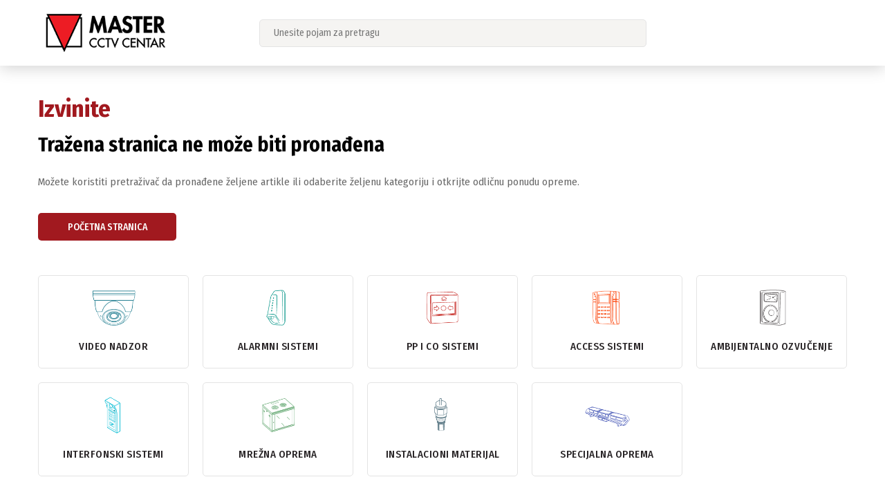

--- FILE ---
content_type: text/css
request_url: https://www.masterbc.co.rs/assets/base/css/styles.css
body_size: 350254
content:
@import url(https://fonts.googleapis.com/css?family=Fira+Sans+Condensed:300,400,500,600,700&subset=latin-ext);

* {
	box-sizing: border-box;
}

html {
	overflow-x: hidden;
}

body,html {
	display: block;
	font-family: Fira Sans Condensed,sans-serif;
	font-weight: 400;
	font-size: 14px;
	color: #282426;
	line-height: 1;
	overflow-y: visible;
	margin: 0;
	background-color: #fff;
}

button {
	font-family: inherit;
	font-size: inherit;
}

label {
	display: inline-block;
}

a,a:active,a:hover,a:visited {
	color: inherit;
	text-decoration: none;
}

input[type=search]::-webkit-search-cancel-button {
	display: none;
}

.mu-grid {
	width: 100%;
	max-width: 1210px;
	padding-left: 20px;
	padding-right: 20px;
	margin-left: auto;
	margin-right: auto;
}

@media (max-width:1023px) {
	.mu-grid {
		width: 100%;
	}
}

@media (max-width:767px) {
	.mu-grid {
		padding-left: 15px;
		padding-right: 15px;
	}
}

.mu-grid .mu-grid,.mu-layout-layer .mu-grid {
	padding-left: 0;
	padding-right: 0;
}

.mu-grid .row {
	margin-left: -10px;
	margin-right: -10px;
	display: flex;
	justify-content: flex-start;
	align-items: flex-start;
	flex-wrap: wrap;
	padding-bottom: 30px;
}

.mu-grid .row:empty {
	display: none;
}

.mu-grid hr {
	margin: 35px 0;
	width: 100%;
	display: block;
	border: 0;
	border-top: 1px solid #e4e4e4;
}

.mu-grid .col-lg-1 {
	width: 8.33333%;
	padding: 0 10px 20px;
}

@media (max-width:1023px) {
	.mu-grid .col-lg-1 {
		width: 25%;
	}
}

@media (max-width:767px) {
	.mu-grid .col-lg-1 {
		width: 100%;
	}
}

@media (-ms-high-contrast:active),(-ms-high-contrast:none) {
	.mu-grid .col-lg-1 {
		width: calc(8.33333% - .01px);
	}
}

.mu-grid .col-lg-1.nopadding {
	padding-left: 0;
	padding-right: 0;
}

.mu-grid .col-lg-2 {
	width: 16.66667%;
	padding: 0 10px 20px;
}

@media (max-width:1023px) {
	.mu-grid .col-lg-2 {
		width: 33.33333%;
	}
}

@media (max-width:767px) {
	.mu-grid .col-lg-2 {
		width: 100%;
	}
}

@media (-ms-high-contrast:active),(-ms-high-contrast:none) {
	.mu-grid .col-lg-2 {
		width: calc(16.66667% - .01px);
	}
}

.mu-grid .col-lg-2.nopadding {
	padding-left: 0;
	padding-right: 0;
}

.mu-grid .col-lg-3 {
	width: 25%;
	padding: 0 10px 20px;
}

@media (max-width:1023px) {
	.mu-grid .col-lg-3 {
		width: 50%;
	}
}

@media (max-width:767px) {
	.mu-grid .col-lg-3 {
		width: 100%;
	}
}

@media (-ms-high-contrast:active),(-ms-high-contrast:none) {
	.mu-grid .col-lg-3 {
		width: calc(25% - .01px);
	}
}

.mu-grid .col-lg-3.nopadding {
	padding-left: 0;
	padding-right: 0;
}

.mu-grid .col-lg-4 {
	width: 33.33333%;
	padding: 0 10px 20px;
}

@media (max-width:1023px) {
	.mu-grid .col-lg-4 {
		width: 33.33333%;
	}
}

@media (max-width:767px) {
	.mu-grid .col-lg-4 {
		width: 100%;
	}
}

@media (-ms-high-contrast:active),(-ms-high-contrast:none) {
	.mu-grid .col-lg-4 {
		width: calc(33.33333% - .01px);
	}
}

.mu-grid .col-lg-4.nopadding {
	padding-left: 0;
	padding-right: 0;
}

.mu-grid .col-lg-5 {
	width: 41.66667%;
	padding: 0 10px 20px;
}

@media (max-width:1023px) {
	.mu-grid .col-lg-5 {
		width: 50%;
	}
}

@media (max-width:767px) {
	.mu-grid .col-lg-5 {
		width: 100%;
	}
}

@media (-ms-high-contrast:active),(-ms-high-contrast:none) {
	.mu-grid .col-lg-5 {
		width: calc(41.66667% - .01px);
	}
}

.mu-grid .col-lg-5.nopadding {
	padding-left: 0;
	padding-right: 0;
}

.mu-grid .col-lg-6 {
	width: 50%;
	padding: 0 10px 20px;
}

@media (max-width:1023px) {
	.mu-grid .col-lg-6 {
		width: 50%;
	}
}

@media (max-width:767px) {
	.mu-grid .col-lg-6 {
		width: 100%;
	}
}

@media (-ms-high-contrast:active),(-ms-high-contrast:none) {
	.mu-grid .col-lg-6 {
		width: calc(50% - .01px);
	}
}

.mu-grid .col-lg-6.nopadding {
	padding-left: 0;
	padding-right: 0;
}

.mu-grid .col-lg-7 {
	width: 58.33319%;
	padding: 0 10px 20px;
}

@media (max-width:1023px) {
	.mu-grid .col-lg-7 {
		width: 100%;
	}
}

@media (max-width:767px) {
	.mu-grid .col-lg-7 {
		width: 100%;
	}
}

@media (-ms-high-contrast:active),(-ms-high-contrast:none) {
	.mu-grid .col-lg-7 {
		width: calc(58.33319% - .01px);
	}
}

.mu-grid .col-lg-7.nopadding {
	padding-left: 0;
	padding-right: 0;
}

.mu-grid .col-lg-8 {
	width: 66.66667%;
	padding: 0 10px 20px;
}

@media (max-width:1023px) {
	.mu-grid .col-lg-8 {
		width: 100%;
	}
}

@media (max-width:767px) {
	.mu-grid .col-lg-8 {
		width: 100%;
	}
}

@media (-ms-high-contrast:active),(-ms-high-contrast:none) {
	.mu-grid .col-lg-8 {
		width: calc(66.66667% - .01px);
	}
}

.mu-grid .col-lg-8.nopadding {
	padding-left: 0;
	padding-right: 0;
}

.mu-grid .col-lg-9 {
	width: 75.00019%;
	padding: 0 10px 20px;
}

@media (max-width:1023px) {
	.mu-grid .col-lg-9 {
		width: 100%;
	}
}

@media (max-width:767px) {
	.mu-grid .col-lg-9 {
		width: 100%;
	}
}

@media (-ms-high-contrast:active),(-ms-high-contrast:none) {
	.mu-grid .col-lg-9 {
		width: calc(75.00019% - .01px);
	}
}

.mu-grid .col-lg-9.nopadding {
	padding-left: 0;
	padding-right: 0;
}

.mu-grid .col-lg-10 {
	width: 83.33333%;
	padding: 0 10px 20px;
}

@media (max-width:1023px) {
	.mu-grid .col-lg-10 {
		width: 100%;
	}
}

@media (max-width:767px) {
	.mu-grid .col-lg-10 {
		width: 100%;
	}
}

@media (-ms-high-contrast:active),(-ms-high-contrast:none) {
	.mu-grid .col-lg-10 {
		width: calc(83.33333% - .01px);
	}
}

.mu-grid .col-lg-10.nopadding {
	padding-left: 0;
	padding-right: 0;
}

.mu-grid .col-lg-11 {
	width: 91.66659%;
	padding: 0 10px 20px;
}

@media (max-width:1023px) {
	.mu-grid .col-lg-11 {
		width: 100%;
	}
}

@media (max-width:767px) {
	.mu-grid .col-lg-11 {
		width: 100%;
	}
}

@media (-ms-high-contrast:active),(-ms-high-contrast:none) {
	.mu-grid .col-lg-11 {
		width: calc(91.66659% - .01px);
	}
}

.mu-grid .col-lg-11.nopadding {
	padding-left: 0;
	padding-right: 0;
}

.mu-grid .col-lg-12 {
	width: 100%;
	padding: 0 10px 20px;
}

@media (max-width:767px) {
	.mu-grid .col-lg-12 {
		width: 100%;
	}
}

@media (-ms-high-contrast:active),(-ms-high-contrast:none) {
	.mu-grid .col-lg-12 {
		width: calc(100% - .01px);
	}
}

.mu-grid .col-lg-12.nopadding {
	padding-left: 0;
	padding-right: 0;
}

.mu-grid .col-md-1 {
	width: 8.33333%;
	padding: 0 10px 20px;
}

@media (max-width:1023px) {
	.mu-grid .col-md-1 {
		width: 25%;
	}
}

@media (max-width:767px) {
	.mu-grid .col-md-1 {
		width: 100%;
	}
}

@media (-ms-high-contrast:active),(-ms-high-contrast:none) {
	.mu-grid .col-md-1 {
		width: calc(8.33333% - .01px);
	}
}

.mu-grid .col-md-1.nopadding {
	padding-left: 0;
	padding-right: 0;
}

.mu-grid .col-md-2 {
	width: 16.66667%;
	padding: 0 10px 20px;
}

@media (max-width:1023px) {
	.mu-grid .col-md-2 {
		width: 33.33333%;
	}
}

@media (max-width:767px) {
	.mu-grid .col-md-2 {
		width: 100%;
	}
}

@media (-ms-high-contrast:active),(-ms-high-contrast:none) {
	.mu-grid .col-md-2 {
		width: calc(16.66667% - .01px);
	}
}

.mu-grid .col-md-2.nopadding {
	padding-left: 0;
	padding-right: 0;
}

.mu-grid .col-md-3 {
	width: 25%;
	padding: 0 10px 20px;
}

@media (max-width:1023px) {
	.mu-grid .col-md-3 {
		width: 50%;
	}
}

@media (max-width:767px) {
	.mu-grid .col-md-3 {
		width: 100%;
	}
}

@media (-ms-high-contrast:active),(-ms-high-contrast:none) {
	.mu-grid .col-md-3 {
		width: calc(25% - .01px);
	}
}

.mu-grid .col-md-3.nopadding {
	padding-left: 0;
	padding-right: 0;
}

.mu-grid .col-md-4 {
	width: 33.33333%;
	padding: 0 10px 20px;
}

@media (max-width:1023px) {
	.mu-grid .col-md-4 {
		width: 33.33333%;
	}
}

@media (max-width:767px) {
	.mu-grid .col-md-4 {
		width: 100%;
	}
}

@media (-ms-high-contrast:active),(-ms-high-contrast:none) {
	.mu-grid .col-md-4 {
		width: calc(33.33333% - .01px);
	}
}

.mu-grid .col-md-4.nopadding {
	padding-left: 0;
	padding-right: 0;
}

.mu-grid .col-md-5 {
	width: 41.66667%;
	padding: 0 10px 20px;
}

@media (max-width:1023px) {
	.mu-grid .col-md-5 {
		width: 50%;
	}
}

@media (max-width:767px) {
	.mu-grid .col-md-5 {
		width: 100%;
	}
}

@media (-ms-high-contrast:active),(-ms-high-contrast:none) {
	.mu-grid .col-md-5 {
		width: calc(41.66667% - .01px);
	}
}

.mu-grid .col-md-5.nopadding {
	padding-left: 0;
	padding-right: 0;
}

.mu-grid .col-md-6 {
	width: 50%;
	padding: 0 10px 20px;
}

@media (max-width:1023px) {
	.mu-grid .col-md-6 {
		width: 50%;
	}
}

@media (max-width:767px) {
	.mu-grid .col-md-6 {
		width: 100%;
	}
}

@media (-ms-high-contrast:active),(-ms-high-contrast:none) {
	.mu-grid .col-md-6 {
		width: calc(50% - .01px);
	}
}

.mu-grid .col-md-6.nopadding {
	padding-left: 0;
	padding-right: 0;
}

.mu-grid .col-md-7 {
	width: 58.33319%;
	padding: 0 10px 20px;
}

@media (max-width:1023px) {
	.mu-grid .col-md-7 {
		width: 100%;
	}
}

@media (max-width:767px) {
	.mu-grid .col-md-7 {
		width: 100%;
	}
}

@media (-ms-high-contrast:active),(-ms-high-contrast:none) {
	.mu-grid .col-md-7 {
		width: calc(58.33319% - .01px);
	}
}

.mu-grid .col-md-7.nopadding {
	padding-left: 0;
	padding-right: 0;
}

.mu-grid .col-md-8 {
	width: 66.66667%;
	padding: 0 10px 20px;
}

@media (max-width:1023px) {
	.mu-grid .col-md-8 {
		width: 100%;
	}
}

@media (max-width:767px) {
	.mu-grid .col-md-8 {
		width: 100%;
	}
}

@media (-ms-high-contrast:active),(-ms-high-contrast:none) {
	.mu-grid .col-md-8 {
		width: calc(66.66667% - .01px);
	}
}

.mu-grid .col-md-8.nopadding {
	padding-left: 0;
	padding-right: 0;
}

.mu-grid .col-md-9 {
	width: 75.00019%;
	padding: 0 10px 20px;
}

@media (max-width:1023px) {
	.mu-grid .col-md-9 {
		width: 100%;
	}
}

@media (max-width:767px) {
	.mu-grid .col-md-9 {
		width: 100%;
	}
}

@media (-ms-high-contrast:active),(-ms-high-contrast:none) {
	.mu-grid .col-md-9 {
		width: calc(75.00019% - .01px);
	}
}

.mu-grid .col-md-9.nopadding {
	padding-left: 0;
	padding-right: 0;
}

.mu-grid .col-md-10 {
	width: 83.33333%;
	padding: 0 10px 20px;
}

@media (max-width:1023px) {
	.mu-grid .col-md-10 {
		width: 100%;
	}
}

@media (max-width:767px) {
	.mu-grid .col-md-10 {
		width: 100%;
	}
}

@media (-ms-high-contrast:active),(-ms-high-contrast:none) {
	.mu-grid .col-md-10 {
		width: calc(83.33333% - .01px);
	}
}

.mu-grid .col-md-10.nopadding {
	padding-left: 0;
	padding-right: 0;
}

.mu-grid .col-md-11 {
	width: 91.66659%;
	padding: 0 10px 20px;
}

@media (max-width:1023px) {
	.mu-grid .col-md-11 {
		width: 100%;
	}
}

@media (max-width:767px) {
	.mu-grid .col-md-11 {
		width: 100%;
	}
}

@media (-ms-high-contrast:active),(-ms-high-contrast:none) {
	.mu-grid .col-md-11 {
		width: calc(91.66659% - .01px);
	}
}

.mu-grid .col-md-11.nopadding {
	padding-left: 0;
	padding-right: 0;
}

.mu-grid .col-md-12 {
	width: 100%;
	padding: 0 10px 20px;
}

@media (max-width:767px) {
	.mu-grid .col-md-12 {
		width: 100%;
	}
}

@media (-ms-high-contrast:active),(-ms-high-contrast:none) {
	.mu-grid .col-md-12 {
		width: calc(100% - .01px);
	}
}

.mu-grid .col-md-12.nopadding {
	padding-left: 0;
	padding-right: 0;
}

.mu-grid .col-sm-1 {
	width: 8.33333%;
	padding: 0 10px 20px;
}

@media (max-width:1023px) {
	.mu-grid .col-sm-1 {
		width: 25%;
	}
}

@media (max-width:767px) {
	.mu-grid .col-sm-1 {
		width: 100%;
	}
}

@media (-ms-high-contrast:active),(-ms-high-contrast:none) {
	.mu-grid .col-sm-1 {
		width: calc(8.33333% - .01px);
	}
}

.mu-grid .col-sm-1.nopadding {
	padding-left: 0;
	padding-right: 0;
}

.mu-grid .col-sm-2 {
	width: 16.66667%;
	padding: 0 10px 20px;
}

@media (max-width:1023px) {
	.mu-grid .col-sm-2 {
		width: 33.33333%;
	}
}

@media (max-width:767px) {
	.mu-grid .col-sm-2 {
		width: 100%;
	}
}

@media (-ms-high-contrast:active),(-ms-high-contrast:none) {
	.mu-grid .col-sm-2 {
		width: calc(16.66667% - .01px);
	}
}

.mu-grid .col-sm-2.nopadding {
	padding-left: 0;
	padding-right: 0;
}

.mu-grid .col-sm-3 {
	width: 25%;
	padding: 0 10px 20px;
}

@media (max-width:1023px) {
	.mu-grid .col-sm-3 {
		width: 50%;
	}
}

@media (max-width:767px) {
	.mu-grid .col-sm-3 {
		width: 100%;
	}
}

@media (-ms-high-contrast:active),(-ms-high-contrast:none) {
	.mu-grid .col-sm-3 {
		width: calc(25% - .01px);
	}
}

.mu-grid .col-sm-3.nopadding {
	padding-left: 0;
	padding-right: 0;
}

.mu-grid .col-sm-4 {
	width: 33.33333%;
	padding: 0 10px 20px;
}

@media (max-width:1023px) {
	.mu-grid .col-sm-4 {
		width: 33.33333%;
	}
}

@media (max-width:767px) {
	.mu-grid .col-sm-4 {
		width: 100%;
	}
}

@media (-ms-high-contrast:active),(-ms-high-contrast:none) {
	.mu-grid .col-sm-4 {
		width: calc(33.33333% - .01px);
	}
}

.mu-grid .col-sm-4.nopadding {
	padding-left: 0;
	padding-right: 0;
}

.mu-grid .col-sm-5 {
	width: 41.66667%;
	padding: 0 10px 20px;
}

@media (max-width:1023px) {
	.mu-grid .col-sm-5 {
		width: 50%;
	}
}

@media (max-width:767px) {
	.mu-grid .col-sm-5 {
		width: 100%;
	}
}

@media (-ms-high-contrast:active),(-ms-high-contrast:none) {
	.mu-grid .col-sm-5 {
		width: calc(41.66667% - .01px);
	}
}

.mu-grid .col-sm-5.nopadding {
	padding-left: 0;
	padding-right: 0;
}

.mu-grid .col-sm-6 {
	width: 50%;
	padding: 0 10px 20px;
}

@media (max-width:1023px) {
	.mu-grid .col-sm-6 {
		width: 50%;
	}
}

@media (max-width:767px) {
	.mu-grid .col-sm-6 {
		width: 100%;
	}
}

@media (-ms-high-contrast:active),(-ms-high-contrast:none) {
	.mu-grid .col-sm-6 {
		width: calc(50% - .01px);
	}
}

.mu-grid .col-sm-6.nopadding {
	padding-left: 0;
	padding-right: 0;
}

.mu-grid .col-sm-7 {
	width: 58.33319%;
	padding: 0 10px 20px;
}

@media (max-width:1023px) {
	.mu-grid .col-sm-7 {
		width: 100%;
	}
}

@media (max-width:767px) {
	.mu-grid .col-sm-7 {
		width: 100%;
	}
}

@media (-ms-high-contrast:active),(-ms-high-contrast:none) {
	.mu-grid .col-sm-7 {
		width: calc(58.33319% - .01px);
	}
}

.mu-grid .col-sm-7.nopadding {
	padding-left: 0;
	padding-right: 0;
}

.mu-grid .col-sm-8 {
	width: 66.66667%;
	padding: 0 10px 20px;
}

@media (max-width:1023px) {
	.mu-grid .col-sm-8 {
		width: 100%;
	}
}

@media (max-width:767px) {
	.mu-grid .col-sm-8 {
		width: 100%;
	}
}

@media (-ms-high-contrast:active),(-ms-high-contrast:none) {
	.mu-grid .col-sm-8 {
		width: calc(66.66667% - .01px);
	}
}

.mu-grid .col-sm-8.nopadding {
	padding-left: 0;
	padding-right: 0;
}

.mu-grid .col-sm-9 {
	width: 75.00019%;
	padding: 0 10px 20px;
}

@media (max-width:1023px) {
	.mu-grid .col-sm-9 {
		width: 100%;
	}
}

@media (max-width:767px) {
	.mu-grid .col-sm-9 {
		width: 100%;
	}
}

@media (-ms-high-contrast:active),(-ms-high-contrast:none) {
	.mu-grid .col-sm-9 {
		width: calc(75.00019% - .01px);
	}
}

.mu-grid .col-sm-9.nopadding {
	padding-left: 0;
	padding-right: 0;
}

.mu-grid .col-sm-10 {
	width: 83.33333%;
	padding: 0 10px 20px;
}

@media (max-width:1023px) {
	.mu-grid .col-sm-10 {
		width: 100%;
	}
}

@media (max-width:767px) {
	.mu-grid .col-sm-10 {
		width: 100%;
	}
}

@media (-ms-high-contrast:active),(-ms-high-contrast:none) {
	.mu-grid .col-sm-10 {
		width: calc(83.33333% - .01px);
	}
}

.mu-grid .col-sm-10.nopadding {
	padding-left: 0;
	padding-right: 0;
}

.mu-grid .col-sm-11 {
	width: 91.66659%;
	padding: 0 10px 20px;
}

@media (max-width:1023px) {
	.mu-grid .col-sm-11 {
		width: 100%;
	}
}

@media (max-width:767px) {
	.mu-grid .col-sm-11 {
		width: 100%;
	}
}

@media (-ms-high-contrast:active),(-ms-high-contrast:none) {
	.mu-grid .col-sm-11 {
		width: calc(91.66659% - .01px);
	}
}

.mu-grid .col-sm-11.nopadding {
	padding-left: 0;
	padding-right: 0;
}

.mu-grid .col-sm-12 {
	width: 100%;
	padding: 0 10px 20px;
}

@media (max-width:767px) {
	.mu-grid .col-sm-12 {
		width: 100%;
	}
}

@media (-ms-high-contrast:active),(-ms-high-contrast:none) {
	.mu-grid .col-sm-12 {
		width: calc(100% - .01px);
	}
}

.mu-grid .col-sm-12.nopadding {
	padding-left: 0;
	padding-right: 0;
}

.mu-grid .col-xs-1 {
	width: 8.33333%;
	padding: 0 10px 20px;
}

@media (max-width:1023px) {
	.mu-grid .col-xs-1 {
		width: 25%;
	}
}

@media (max-width:767px) {
	.mu-grid .col-xs-1 {
		width: 100%;
	}
}

@media (-ms-high-contrast:active),(-ms-high-contrast:none) {
	.mu-grid .col-xs-1 {
		width: calc(8.33333% - .01px);
	}
}

.mu-grid .col-xs-1.nopadding {
	padding-left: 0;
	padding-right: 0;
}

.mu-grid .col-xs-2 {
	width: 16.66667%;
	padding: 0 10px 20px;
}

@media (max-width:1023px) {
	.mu-grid .col-xs-2 {
		width: 33.33333%;
	}
}

@media (max-width:767px) {
	.mu-grid .col-xs-2 {
		width: 100%;
	}
}

@media (-ms-high-contrast:active),(-ms-high-contrast:none) {
	.mu-grid .col-xs-2 {
		width: calc(16.66667% - .01px);
	}
}

.mu-grid .col-xs-2.nopadding {
	padding-left: 0;
	padding-right: 0;
}

.mu-grid .col-xs-3 {
	width: 25%;
	padding: 0 10px 20px;
}

@media (max-width:1023px) {
	.mu-grid .col-xs-3 {
		width: 50%;
	}
}

@media (max-width:767px) {
	.mu-grid .col-xs-3 {
		width: 100%;
	}
}

@media (-ms-high-contrast:active),(-ms-high-contrast:none) {
	.mu-grid .col-xs-3 {
		width: calc(25% - .01px);
	}
}

.mu-grid .col-xs-3.nopadding {
	padding-left: 0;
	padding-right: 0;
}

.mu-grid .col-xs-4 {
	width: 33.33333%;
	padding: 0 10px 20px;
}

@media (max-width:1023px) {
	.mu-grid .col-xs-4 {
		width: 33.33333%;
	}
}

@media (max-width:767px) {
	.mu-grid .col-xs-4 {
		width: 100%;
	}
}

@media (-ms-high-contrast:active),(-ms-high-contrast:none) {
	.mu-grid .col-xs-4 {
		width: calc(33.33333% - .01px);
	}
}

.mu-grid .col-xs-4.nopadding {
	padding-left: 0;
	padding-right: 0;
}

.mu-grid .col-xs-5 {
	width: 41.66667%;
	padding: 0 10px 20px;
}

@media (max-width:1023px) {
	.mu-grid .col-xs-5 {
		width: 50%;
	}
}

@media (max-width:767px) {
	.mu-grid .col-xs-5 {
		width: 100%;
	}
}

@media (-ms-high-contrast:active),(-ms-high-contrast:none) {
	.mu-grid .col-xs-5 {
		width: calc(41.66667% - .01px);
	}
}

.mu-grid .col-xs-5.nopadding {
	padding-left: 0;
	padding-right: 0;
}

.mu-grid .col-xs-6 {
	width: 50%;
	padding: 0 10px 20px;
}

@media (max-width:1023px) {
	.mu-grid .col-xs-6 {
		width: 50%;
	}
}

@media (max-width:767px) {
	.mu-grid .col-xs-6 {
		width: 100%;
	}
}

@media (-ms-high-contrast:active),(-ms-high-contrast:none) {
	.mu-grid .col-xs-6 {
		width: calc(50% - .01px);
	}
}

.mu-grid .col-xs-6.nopadding {
	padding-left: 0;
	padding-right: 0;
}

.mu-grid .col-xs-7 {
	width: 58.33319%;
	padding: 0 10px 20px;
}

@media (max-width:1023px) {
	.mu-grid .col-xs-7 {
		width: 100%;
	}
}

@media (max-width:767px) {
	.mu-grid .col-xs-7 {
		width: 100%;
	}
}

@media (-ms-high-contrast:active),(-ms-high-contrast:none) {
	.mu-grid .col-xs-7 {
		width: calc(58.33319% - .01px);
	}
}

.mu-grid .col-xs-7.nopadding {
	padding-left: 0;
	padding-right: 0;
}

.mu-grid .col-xs-8 {
	width: 66.66667%;
	padding: 0 10px 20px;
}

@media (max-width:1023px) {
	.mu-grid .col-xs-8 {
		width: 100%;
	}
}

@media (max-width:767px) {
	.mu-grid .col-xs-8 {
		width: 100%;
	}
}

@media (-ms-high-contrast:active),(-ms-high-contrast:none) {
	.mu-grid .col-xs-8 {
		width: calc(66.66667% - .01px);
	}
}

.mu-grid .col-xs-8.nopadding {
	padding-left: 0;
	padding-right: 0;
}

.mu-grid .col-xs-9 {
	width: 75.00019%;
	padding: 0 10px 20px;
}

@media (max-width:1023px) {
	.mu-grid .col-xs-9 {
		width: 100%;
	}
}

@media (max-width:767px) {
	.mu-grid .col-xs-9 {
		width: 100%;
	}
}

@media (-ms-high-contrast:active),(-ms-high-contrast:none) {
	.mu-grid .col-xs-9 {
		width: calc(75.00019% - .01px);
	}
}

.mu-grid .col-xs-9.nopadding {
	padding-left: 0;
	padding-right: 0;
}

.mu-grid .col-xs-10 {
	width: 83.33333%;
	padding: 0 10px 20px;
}

@media (max-width:1023px) {
	.mu-grid .col-xs-10 {
		width: 100%;
	}
}

@media (max-width:767px) {
	.mu-grid .col-xs-10 {
		width: 100%;
	}
}

@media (-ms-high-contrast:active),(-ms-high-contrast:none) {
	.mu-grid .col-xs-10 {
		width: calc(83.33333% - .01px);
	}
}

.mu-grid .col-xs-10.nopadding {
	padding-left: 0;
	padding-right: 0;
}

.mu-grid .col-xs-11 {
	width: 91.66659%;
	padding: 0 10px 20px;
}

@media (max-width:1023px) {
	.mu-grid .col-xs-11 {
		width: 100%;
	}
}

@media (max-width:767px) {
	.mu-grid .col-xs-11 {
		width: 100%;
	}
}

@media (-ms-high-contrast:active),(-ms-high-contrast:none) {
	.mu-grid .col-xs-11 {
		width: calc(91.66659% - .01px);
	}
}

.mu-grid .col-xs-11.nopadding {
	padding-left: 0;
	padding-right: 0;
}

.mu-grid .col-xs-12 {
	width: 100%;
	padding: 0 10px 20px;
}

@media (max-width:767px) {
	.mu-grid .col-xs-12 {
		width: 100%;
	}
}

@media (-ms-high-contrast:active),(-ms-high-contrast:none) {
	.mu-grid .col-xs-12 {
		width: calc(100% - .01px);
	}
}

.mu-grid .col-xs-12.nopadding {
	padding-left: 0;
	padding-right: 0;
}

.mu-grid .col-seperated {
	padding-top: 50px;
	position: relative;
}

.mu-grid .col-seperated:before {
	content: "";
	display: block;
	position: absolute;
	top: 0;
	left: 10px;
	width: calc(100% - 20px);
	height: 1px;
	background: #e4e4e4;
}

.mu-collapsible {
	position: relative;
}

.mu-collapsible__label {
	width: 100%;
	border: none;
	position: relative;
	display: flex;
	align-items: center;
	justify-content: space-between;
}

.mu-collapsible__label:focus {
	outline: none;
}

.mu-collapsible__label--disabled,.mu-collapsible__label:disabled {
	opacity: .5;
}

.mu-collapsible__label--disabled:after,.mu-collapsible__label:disabled:after {
	display: none;
}

.mu-collapsible__label:after,.mu-collapsible__label:before {
	content: "";
	width: 10px;
	height: 2px;
	background: #858585;
	right: 0;
	position: absolute;
	top: 50%;
	transition: transform .5s ease;
}

.mu-collapsible__label:after {
	transform: rotate(90deg);
}

.mu-collapsible--open>.mu-collapsible__label:after,.mu-collapsible__label--open:after {
	transform: rotate(0);
}

.mu-collapsible--open>.mu-collapsible__label:before,.mu-collapsible__label--open:before {
	transform: rotate(180deg);
}

.mu-collapsible__content {
	max-height: 0;
	overflow: hidden;
	transition: max-height .2s ease-out;
	transform: translateZ(0);
}

.mu-collapsible__content--colorlist {
	max-height: 31px;
}

.mu-collapsible__content--visible {
	max-height: none;
}

.mu-collapsible__content--short {
	max-height: 200px;
}

@media (min-width:768px) {
	.mu-collapsible__content--mobile {
		max-height: none!important;
	}
}

body:before {
	display: none;
	content: "phone-xs";
}

@media (min-width:370px) {
	body:before {
		content: "phone";
	}
}

@media (min-width:480px) {
	body:before {
		content: "phone-lg";
	}
}

@media (min-width:768px) {
	body:before {
		content: "tablet";
	}
}

@media (min-width:1024px) {
	body:before {
		content: "laptop";
	}
}

@media (min-width:1200px) {
	body:before {
		content: "laptop-lg";
	}
}

@media (min-width:1440px) {
	body:before {
		content: "desktop";
	}
}

@media (min-width:1920px) {
	body:before {
		content: "tv";
	}
}

.mu-flex-container {
	display: flex;
	flex-wrap: wrap;
	margin: -5px;
	flex-grow: 1;
	max-width: calc(100% + 10px);
	justify-content: space-between;
}

.mu-flex-container--align_right {
	justify-content: flex-end;
}

.mu-flex-container--align_center {
	justify-content: center;
	align-items: center;
}

.mu-flex-container--single-line {
	flex-wrap: nowrap;
}

@media (min-width:768px) {
	.mu-flex-container--single-line-desktop {
		flex-wrap: nowrap;
	}
}

@media (min-width:480px) {
	.mu-flex-container--product-variation {
		width: 50%;
		padding: 0 14px 14px 0;
	}
}

@media (min-width:768px) {
	.mu-flex-container--product-variation {
		width: 100%;
		padding: 0;
		flex-wrap: nowrap;
	}
}

.mu-flex-container__item {
	position: relative;
	margin: 5px;
	flex-grow: 1;
	max-width: calc(100% - 10px);
}

.mu-flex-container__item--shrink {
	flex-shrink: 2;
}

.mu-flex-container__item--wide {
	width: 100%;
}

.mu-flex-container__item--align_right {
	text-align: right;
}

.mu-flex-container__item--align_center {
	text-align: center;
}

.mu-flex-container__item--label {
	flex: 0 0 calc(100% - 10px);
}

@media (min-width:768px) {
	.mu-flex-container__item--label {
		flex: 0 0 calc(20% - 10px);
	}
}

.mu-flex-container__item--thumb {
	width: 8%;
	flex-grow: 0;
}

.mu-flex-container__item--sale-box {
	width: 100%;
}

@media (min-width:1024px) {
	.mu-flex-container__item--sale-box {
		width: 500px;
		min-width: 500px;
		max-width: 500px;
		flex: 0 0 500px;
	}
}

.mu-flex-container__item--adjustable {
	width: 0;
}

.mu-flex-container__item--on-top {
	position: absolute;
	z-index: 1;
}

.mu-flex-container__item--on-top-right {
	position: absolute;
	z-index: 1;
	right: 0;
	width: auto;
	height: 0;
}

.mu-flex-container__testlabel {
	max-height: 150px;
	width: auto;
	height: auto;
	position: absolute;
	top: 0;
	right: 0;
	z-index: 1;
}

.mu-flex-container__testlabel:hover {
	z-index: 500;
}

.mu-container {
	width: 100%;
	max-width: 1210px;
	padding-left: 20px;
	padding-right: 20px;
	margin-left: auto;
	margin-right: auto;
}

@media (max-width:1023px) {
	.mu-container {
		width: 100%;
	}
}

@media (max-width:767px) {
	.mu-container {
		padding-left: 15px;
		padding-right: 15px;
	}
}

.mu-loader {
	position: relative;
	background: #fff;
}

.mu-loader__spinner:before,.mu-spinner:before {
	content: "";
	background-image: url("[data-uri]");
	background-size: 60px 60px;
	background-repeat: no-repeat;
	width: 60px;
	height: 60px;
	display: block;
	position: absolute;
	animation: spin 1s infinite linear;
	top: 50%;
	left: 50%;
	margin: -30px 0 0 -30px;
}

.mu-spinner>* {
	opacity: .3;
}

.mu-button {
	font-family: inherit;
	height: 40px;
	vertical-align: middle;
	padding: 0 25px;
	position: relative;
	border-radius: 5px;
	border: 1px solid #e4e4e4;
	background: #fff;
	display: inline-block;
	transition: border .3s;
	cursor: pointer;
}

.mu-button:hover {
	border: 1px solid #a1191f;
}

.mu-button:active,.mu-button:focus {
	outline: none;
}

.mu-button--disabled {
	cursor: auto;
}

.mu-button--disabled:hover {
	border: 1px solid #e4e4e4;
}

.mu-button--single {
	margin-top: 28px;
}

.mu-button--type_alternative {
	background: #a1191f;
	border: none;
	transition: background .3s;
}

.mu-button--type_alternative:hover {
	background: #f7874b;
	border: none;
}

.mu-button--type_alternative-blocked {
	opacity: .5;
	cursor: default;
}

.mu-button--type_alternative-blocked:hover {
	background: #a1191f;
	border: none;
}

.mu-button--type_plain {
	color: #a1191f;
	padding: 0;
	border: 0;
}

.mu-button--type_plain:hover {
	border: none;
	color: #282426;
}

.mu-button--type_text-inline {
	padding: 0;
	border-radius: 0 5px 5px 0;
	font-weight: 600;
	margin-right: 5px;
}

.mu-button--type_noborder {
	border: 0;
}

.mu-button--type_noborder:hover {
	border: 0;
	color: #a1191f;
}

.mu-button--type_gray {
	background-color: #f5f4f2;
	color: #000;
	text-transform: uppercase;
	border: none;
}

.mu-button--type_gray:hover {
	border: 0;
}

.mu-button--vue {
	display: block;
	width: 100%;
}

.mu-button--big {
	height: 50px;
}

.mu-button--small {
	height: 34px;
	padding: 0 20px;
}

.mu-button__text {
	display: flex;
	justify-content: center;
	align-items: center;
	height: 100%;
	font-size: 14px;
	font-weight: 500;
	color: #000;
	text-transform: uppercase;
	padding-top: 1px;
}

.mu-button__text--alternative {
	color: #fff;
}

.mu-button__text--text-inline {
	font-size: 11px;
	font-weight: 600;
	margin-right: 5px;
}

.mu-button__arrow {
	width: 10px;
	height: 10px;
	fill: #a1191f;
	display: block;
	position: absolute;
	right: 13px;
	top: 50%;
	transform: translateY(-50%);
}

.mu-button__arrow--back {
	left: 13px;
	right: auto;
	transform: rotate(180deg) translateY(50%);
}

.mu-button__arrow--alternative {
	fill: #fff;
	padding: 0 25px;
}

.mu-button__arrow--text-inline {
	right: 10px;
}

.mu-button__icon {
	position: absolute;
	display: inline-block;
	height: 100%;
	padding: 10px;
	fill: #a1191f;
}

.mu-button--type_plain:hover .mu-button__icon {
	fill: #282426;
}

.mu-button__icon--alternative {
	fill: #fff;
}

.mu-button__icon--reset {
	top: 0;
	right: -15px;
	padding: 0;
	width: 10px;
}

.mu-button__icon--basket {
	width: 40px;
	left: 0;
}

.mu-button__icon--search {
	width: 40px;
}

.mu-button-simple {
	height: 40px;
	vertical-align: middle;
	padding: 0 25px;
	position: relative;
	border-radius: 5px;
	border: 1px solid #e4e4e4;
	background: #fff;
	display: inline-block;
	transition: border .3s;
	line-height: 40px;
}

.mu-button-simple:hover {
	border: 1px solid #a1191f;
}

.mu-button-simple:active,.mu-button-simple:focus {
	outline: none;
}

.mu-html-teaser {
	font-size: 14px;
	color: #666;
	font-family: inherit;
	margin: 0 0 10px;
	line-height: 1.4;
}

.mu-html-teaser .h1,.mu-html-teaser h1,.mu-html-teaser h2,.mu-html-teaser h3,.mu-html-teaser h4,.mu-html-teaser h5,.mu-html-teaser h6 {
	text-align: center;
	padding: 0;
	color: #000;
	font-weight: 600;
}

.mu-html-teaser .h1,.mu-html-teaser h1,.mu-html-teaser h2 {
	margin: 30px 0;
}

.mu-html-teaser h3,.mu-html-teaser h4,.mu-html-teaser h5,.mu-html-teaser h6 {
	margin: 20px 0;
}

.mu-html-teaser .h1,.mu-html-teaser h1 {
	font-size: 29px;
}

.mu-html-teaser h2 {
	font-size: 21px;
}

.mu-html-teaser h3 {
	font-size: 16px;
}

.mu-html-teaser h4,.mu-html-teaser h5,.mu-html-teaser h6 {
	font-size: 14px;
}

.mu-html-teaser p {
	font-size: 14px;
	color: #666;
	margin: 0 0 10px;
	line-height: 1.4;
}

.mu-html-teaser p:last-child {
	margin-bottom: 0;
}

.mu-html-teaser p b,.mu-html-teaser p strong {
	margin: 0;
	color: #282426;
	font-weight: 600;
}

.mu-html-teaser strong {
	font-weight: 600;
	margin: 0 0 20px;
	color: #282426;
}

.mu-html-teaser blockquote {
	padding: 10px 20px;
	margin: 0 0 20px;
	line-height: 1.4;
	font-size: 16px;
	border-left: 5px solid #e4e4e4;
}

.mu-html-teaser a,.mu-html-teaser a:visited {
	color: #000;
	font-weight: 600;
}

.mu-html-teaser a:hover,.mu-html-teaser a:visited:hover {
	color: #a1191f;
}

.mu-image-navigation-link .mu-html-teaser a,.mu-image-navigation-link .mu-html-teaser a:visited,.mu-simple-button .mu-html-teaser a,.mu-simple-button .mu-html-teaser a:visited {
	text-decoration: none;
	color: #282426;
}

.mu-html-teaser pre {
	padding: 10px 20px;
	border-radius: 5px;
	border: 1px solid #e4e4e4;
	background: #f5f4f2;
	color: #282426;
	font-size: 14px;
}

.mu-html-teaser .mu-image-navigation-link a {
	width: 100%;
	display: block;
	font-size: 15px;
	text-transform: uppercase;
	text-decoration: none;
	color: #282426;
	padding: 20px;
	letter-spacing: .5px;
	font-weight: 500;
	text-align: center;
	border-radius: 5px;
	border: 1px solid #e4e4e4;
	transition: border .3s;
}

.mu-html-teaser .mu-image-navigation-link a img {
	display: block;
	padding: 0;
	max-width: 65px;
	width: 100%;
	height: auto;
	margin: auto auto 20px;
}

.mu-html-teaser .mu-image-navigation-link a span {
	color: #282426;
	letter-spacing: .5px;
	font-size: 15px;
	text-transform: uppercase;
	text-decoration: none;
}

.mu-html-teaser .mu-image-navigation-link a:focus,.mu-html-teaser .mu-image-navigation-link a:hover {
	border: 1px solid #a1191f;
}

.mu-html-teaser ul {
	padding-left: 20px;
	margin: 0;
}

.mu-html-teaser ol {
	padding: 0;
	margin: 0;
	padding-left: 20px;
}

.mu-html-teaser ol li,.mu-html-teaser ul li {
	line-height: 1.6;
	padding-bottom: 5px;
}

.mu-html-teaser .mu-simple-button a {
	font-size: 14px;
	text-transform: uppercase;
	height: 40px;
	vertical-align: middle;
	padding: 0 25px;
	border-radius: 5px;
	border: 1px solid #e4e4e4;
	background: #fff;
	display: inline-block;
	transition: border .3s;
	line-height: 40px;
	color: #282426;
	text-decoration: none;
	font-weight: 500;
	position: relative;
	display: table;
	width: auto;
	margin: 20px auto;
}

.mu-html-teaser .mu-simple-button a:after {
	content: "";
	position: absolute;
	top: 50%;
	transform: translateY(-50%);
	right: 10px;
	display: inline-block;
	width: 10px;
	height: 10px;
	background: 50%/contain no-repeat;
	background-image: url("data:image/svg+xml;charset=utf-8,%3Csvg fill='%23a1191f' xmlns='http://www.w3.org/2000/svg' width='12' height='22' viewBox='0 0 12 22'%3E%3Cpath d='M11.57 12.05l-9.06 9.44c-.58.6-1.51.6-2.08 0-.58-.6-.58-1.58 0-2.18l8.01-8.34L.43 2.62a1.57 1.57 0 0 1 0-2.17c.57-.6 1.5-.6 2.08 0l9.06 9.43c.29.3.43.69.43 1.09 0 .39-.14.78-.43 1.08z'/%3E%3C/svg%3E");
}

.mu-html-teaser .mu-simple-button a:hover {
	color: #282426;
	border: 1px solid #a1191f;
}

.mu-html-teaser .mu-simple-button a:active,.mu-html-teaser .mu-simple-button a:focus {
	outline: none;
}

.mu-html-teaser .mu-image-button-link {
	position: relative;
	font-size: 21px;
	font-weight: 600;
	color: #000;
	display: flex;
	align-items: flex-start;
	width: 100%;
	height: 60px;
}

.mu-html-teaser .mu-image-button-link img {
	display: block;
	width: 75px;
	height: auto;
	padding-right: 14px;
}

.mu-html-teaser .mu-image-button-link a {
	font-size: 14px;
	text-transform: uppercase;
	height: 40px;
	vertical-align: middle;
	padding: 0 25px;
	position: relative;
	border-radius: 5px;
	border: 1px solid #e4e4e4;
	background: #fff;
	display: inline-block;
	transition: border .3s;
	line-height: 40px;
	color: #282426;
	text-decoration: none;
	font-weight: 500;
	position: absolute;
	bottom: 0;
	height: auto;
	line-height: normal;
	padding: 3px 15px;
	left: 75px;
	margin: 0;
}

.mu-html-teaser .mu-image-button-link a:after {
	content: "";
	position: absolute;
	top: 50%;
	transform: translateY(-50%);
	right: 10px;
	display: inline-block;
	width: 10px;
	height: 10px;
	background: 50%/contain no-repeat;
	background-image: url("data:image/svg+xml;charset=utf-8,%3Csvg fill='%23a1191f' xmlns='http://www.w3.org/2000/svg' width='12' height='22' viewBox='0 0 12 22'%3E%3Cpath d='M11.57 12.05l-9.06 9.44c-.58.6-1.51.6-2.08 0-.58-.6-.58-1.58 0-2.18l8.01-8.34L.43 2.62a1.57 1.57 0 0 1 0-2.17c.57-.6 1.5-.6 2.08 0l9.06 9.43c.29.3.43.69.43 1.09 0 .39-.14.78-.43 1.08z'/%3E%3C/svg%3E");
}

.mu-html-teaser .mu-image-button-link a:hover {
	color: #282426;
	border: 1px solid #a1191f;
}

.mu-html-teaser .mu-image-button-link a:active,.mu-html-teaser .mu-image-button-link a:focus {
	outline: none;
}

.mu-html-teaser .mu-image-button-link a:after {
	right: 5px;
}

.mu-checkmark-list {
	padding: 0;
	margin: 0;
	list-style: none;
}

.mu-checkmark-list__item {
	position: relative;
	padding-left: 30px;
	min-height: 11px;
	padding-bottom: 15px;
	font-size: 14px;
	color: #666;
}

.mu-checkmark-list__item:before {
	content: "";
	display: block;
	position: absolute;
	background-image: url("[data-uri]");
	background-size: 14px 11px;
	background-repeat: no-repeat;
	width: 14px;
	height: 11px;
	top: 1px;
	left: 0;
}

.mu-checkmark-list__item:last-child {
	padding-bottom: 0;
}

.mu-subcategory-flyout__wrapper {
	padding: 25px;
	display: -ms-flexbox;
	display: flex;
	-ms-flex-direction: column;
	flex-direction: column;
}

.mu-subcategory-flyout__wrapper--width_15,.mu-subcategory-flyout__wrapper--width_30,.mu-subcategory-flyout__wrapper--width_35,.mu-subcategory-flyout__wrapper--width_50,.mu-subcategory-flyout__wrapper--width_60,.mu-subcategory-flyout__wrapper--width_65,.mu-subcategory-flyout__wrapper--width_70,.mu-subcategory-flyout__wrapper--width_85,.mu-subcategory-flyout__wrapper--width_100 {
	padding-top: 0;
}

.mu-subcategory-flyout__wrapper--width_15 {
	width: 15%;
}

.mu-subcategory-flyout__wrapper--width_30 {
	width: 30%;
}

.mu-subcategory-flyout__wrapper--width_35 {
	width: 35%;
}

.mu-subcategory-flyout__wrapper--width_50,.mu-subcategory-flyout__wrapper--width_60 {
	width: 50%;
}

.mu-subcategory-flyout__wrapper--width_65 {
	width: 65%;
}

.mu-subcategory-flyout__wrapper--width_70 {
	width: 70%;
}

.mu-subcategory-flyout__wrapper--width_85 {
	width: 85%;
}

.mu-subcategory-flyout__wrapper--width_100 {
	width: 100%;
}

.mu-subcategory-flyout__wrapper--subcategories {
	padding-top: 0;
}

.mu-subcategory-flyout__wrapper--brands {
	padding-top: 25px;
	border-left: 1px solid #e4e4e4;
}

.mu-subcategory-flyout__wrapper--product {
	padding-top: 25px;
	background: #f5f4f2;
}

.mu-subcategory-flyout__subcategories {
	padding: 0;
	margin: 0;
	list-style: none;
	flex: 1;
	-ms-flex: 1 1 auto;
}

.mu-subcategory-flyout__product {
	flex: 1;
}

.mu-subcategory-flyout__brands {
	flex: 1;
	-ms-flex: 1 1 auto;
}

.mu-subcategory-flyout__subcategory-item {
	display: block;
	break-inside: avoid;
	page-break-inside: avoid;
}

.mu-subcategory-flyout__subcategory-item--main {
	padding-top: 25px;
	display: flex;
	flex-direction: column;
}

.mu-subcategory-flyout__subcategory-link {
	display: block;
	color: #858585;
	font-size: 14px;
	margin: 7px 0 0;
}

.mu-subcategory-flyout__subcategory-link:hover,.mu-subcategory-flyout__subcategory-link:visited {
	text-decoration: none;
	color: #858585;
}

.mu-subcategory-flyout__subcategory-link--main {
	color: #000;
	font-weight: 500;
	margin: 0;
}

.mu-subcategory-flyout__subcategory-link--main:visited {
	color: #000;
}

.mu-subcategory-flyout__subcategories {
	break-inside: avoid;
	page-break-inside: avoid;
}

.mu-subcategory-flyout__subcategories--main {
	margin-bottom: 20px;
}

.mu-subcategory-flyout__subcategories--columns_2 {
	column-count: 2;
}

.mu-subcategory-flyout__subcategories--columns_3 {
	column-count: 3;
}

.mu-subcategory-flyout__subcategories--columns_4 {
	column-count: 4;
}

.mu-subcategory-flyout__footer {
	width: 100%;
	padding: 25px 0 0;
	border-top: 1px solid #e4e4e4;
}

.mu-subcategory-flyout__footer--brands {
	margin-top: 20px;
}

.mu-subcategory-flyout__footer-link {
	display: inline-block;
	vertical-align: middle;
	font-weight: 500;
	font-size: 14px;
}

.mu-subcategory-flyout__footer-link:hover {
	text-decoration: none;
}

.mu-subcategory-flyout__footer-link-arrow {
	display: inline-block;
	width: 6px;
	height: 11px;
	fill: silver;
	margin-left: 5px;
}

.mu-all-categories {
	display: flex;
	width: auto;
	min-height: 528px;
}

.mu-all-categories--sidebar {
	min-height: 0;
	flex-direction: column;
}

.mu-all-categories--newsletter {
	padding-bottom: 20px;
	margin-bottom: 20px;
}

.mu-all-categories__main-column {
	width: 195px;
	position: relative;
	display: flex;
	flex-direction: column;
}

.mu-all-categories__main-column--flyout-visible:after {
	content: "";
	width: 10px;
	height: 100%;
	position: absolute;
	right: 0;
	top: 0;
	background: linear-gradient(90deg,hsla(0,0%,100%,0) 30%,hsla(0,0%,59%,.1));
	z-index: 10;
	display: block;
}

.mu-all-categories__list-wrapper {
	flex: 1 1 auto;
}

.mu-all-categories__list {
	list-style: none;
	margin: 0;
	padding: 0;
	display: flex;
	flex-wrap: wrap;
}

@media (min-width:768px) {
	.mu-all-categories__list {
		display: block;
	}
}

.mu-all-categories__item {
	width: 50%;
	padding: 0 14px;
	display: block;
	margin: 0;
	color: #000;
}

@media (min-width:768px) {
	.mu-all-categories__item {
		width: 100%;
		padding: 0;
	}
}

.mu-all-categories__item--active .mu-all-categories__link,.mu-all-categories__item:hover .mu-all-categories__link {
	border-top: 1px solid #e4e4e4;
	border-bottom: 1px solid #e4e4e4;
	color: #a1191f;
	z-index: 11;
}

.mu-all-categories__item--active .mu-all-categories__link:after,.mu-all-categories__item:hover .mu-all-categories__link:after {
	content: "";
	width: 10px;
	height: 100%;
	background: #fff;
	display: block;
	position: absolute;
	top: 0;
	right: 0;
}

.mu-all-categories__item--active .mu-all-categories__link-arrow,.mu-all-categories__item:hover .mu-all-categories__link-arrow {
	transform: rotate(180deg);
	fill: #a1191f;
}

.mu-all-categories__item--logout {
	margin-top: 25px;
}

.mu-all-categories__link {
	display: block;
	width: 100%;
	padding: 10px 20px;
	position: relative;
	font-size: 14px;
	font-weight: 500;
	border-top: 1px solid #fff;
	border-bottom: 1px solid #fff;
}

.mu-all-categories__link:hover,.mu-all-categories__link:visited {
	text-decoration: none;
}

.mu-all-categories__link--sidebar {
	padding-top: 6px;
	padding-bottom: 6px;
}

@media (max-width:767px) {
	.mu-all-categories__link--sidebar {
		padding-top: 14px;
		padding-bottom: 14px;
	}
}

.mu-all-categories__link-arrow {
	display: block;
	position: absolute;
	top: 50%;
	width: 6px;
	height: 12px;
	right: 20px;
	margin-top: -6px;
	fill: silver;
}

.mu-all-categories__link-arrow--left {
	left: 0;
}

.mu-all-categories__item:hover .mu-all-categories__link-arrow--left {
	transform: none;
}

.mu-all-categories__link-arrow--orange {
	fill: #a1191f;
}

.mu-all-categories__link-arrow--reversed {
	transform: rotate(180deg);
}

.mu-all-categories__subcategory-flyout {
	display: none;
	width: calc(100% - 195px);
}

.mu-all-categories__subcategory-flyout--visible {
	display: flex;
}

.mu-all-categories__special-links {
	padding: 0;
	margin: 0;
	list-style: none;
	padding: 20px;
	color: #000;
	position: relative;
	margin-top: 20px;
	padding-top: 20px;
}

.mu-all-categories__special-links:before {
	content: "";
	width: calc(100% - 40px);
	height: 1px;
	background: #e4e4e4;
	position: absolute;
	display: block;
	top: 0;
	left: 20px;
}

.mu-all-categories__special-link-item {
	display: block;
	margin: 0;
	padding: 7px 0;
}

.mu-all-categories__special-link-item:first-child {
	padding-top: 0;
}

.mu-all-categories__special-link-item:last-child {
	padding-bottom: 0;
}

.mu-all-categories__special-link {
	font-size: 14px;
	color: #000;
	font-weight: 500;
}

.mu-all-categories__special-link:hover,.mu-all-categories__special-link:visited {
	color: #000;
	text-decoration: none;
}

.mu-all-categories__special-link--highlighted,.mu-all-categories__special-link--highlighted:hover,.mu-all-categories__special-link--highlighted:visited {
	color: #a1191f;
}

.mu-all-categories__count {
	padding: 0 5px;
	font-size: 12px;
	color: #666;
}

.mu-all-categories--sidebar .mu-all-categories__count:before {
	content: " ";
	display: inline;
	margin-right: -3px;
}

.mu-navigation {
	display: block;
	position: relative;
}

.mu-navigation__list {
	padding: 0;
	margin: 0;
	list-style: none;
	display: flex;
}

.mu-navigation__item {
	display: inline-block;
}

.mu-navigation__item:hover .mu-navigation__flyout {
	display: block;
	z-index: 700;
}

.mu-navigation__item:hover .mu-navigation__flyout--one {
	display: flex;
	min-height: 528px;
}

.mu-navigation__item:hover .mu-navigation__flyout--halfsize {
	min-height: 0;
}

.mu-navigation__item:hover .mu-navigation__link {
	box-shadow: 0 4px 21px 0 rgba(0,1,1,.17);
	border-top-left-radius: 10px;
	border-top-right-radius: 10px;
	background: #fff;
	color: #a1191f;
	text-decoration: none;
	position: relative;
}

.mu-navigation__item:hover .mu-navigation__link span {
	position: relative;
	z-index: 702;
}

.mu-navigation__item:hover .mu-navigation__link:after {
	content: "";
	display: block;
	position: absolute;
	bottom: 0;
	left: 0;
	width: 100%;
	background: #fff;
	height: 30px;
	z-index: 701;
}

.mu-navigation__item:hover .mu-navigation__link--all:after {
	display: none;
}

.mu-navigation__item--all {
	width: 195px;
}

.mu-navigation__link {
	display: block;
	padding: 16px 18px 14px;
	color: #000;
	font-weight: 500;
}

.mu-navigation__link:hover,.mu-navigation__link:visited {
	text-decoration: none;
}

.mu-navigation__link:visited {
	color: #000;
}

@media screen and (max-width:1180px) {
	.mu-navigation__link {
		font-size: 12px;
		padding-left: 14px;
		padding-right: 14px;
	}
}

.mu-navigation__link--all {
	display: block;
	box-shadow: 0 4px 21px 0 rgba(0,1,1,.17);
	border-top-left-radius: 10px;
	border-top-right-radius: 10px;
	background: #fff;
	color: #a1191f;
	text-decoration: none;
	font-size: 14px;
	position: relative;
	padding-left: 40px;
	text-align: center;
}

@media screen and (max-width:1180px) {
	.mu-navigation__link--all {
		font-size: 12px;
		padding-left: 40px;
	}
}

.mu-navigation__all-link-wrapper {
	box-sizing: content-box;
	width: 100%;
	height: auto;
	overflow: hidden;
	padding: 6px 11px 0;
	margin: -6px -11px 0;
}

.mu-navigation__burger-icon {
	display: block;
	position: absolute;
	top: 50%;
	left: 20px;
	width: 20px;
	height: 20px;
	margin-top: -10px;
	fill: #a1191f;
}

.mu-navigation__flyout {
	display: none;
	position: absolute;
	top: 100%;
	right: 0;
	width: calc(100% - 195px);
	background: #fff;
	box-shadow: 0 3px 21px 0 rgba(0,1,1,.17);
	border-bottom-left-radius: 5px;
	border-bottom-right-radius: 5px;
}

.mu-navigation__flyout--all {
	left: 0;
	right: auto;
	width: auto;
}

.mu-navigation__flyout--halfsize {
	width: 50%;
	min-height: 0;
}

.mu-navigation__flyout--align_left {
	right: auto;
	left: 0;
}

.mu-navigation__special-links {
	flex: 1 1 auto;
}

.mu-navigation__special-links-list {
	padding: 0;
	margin: 0;
	list-style: none;
	width: 100%;
	display: flex;
	justify-content: flex-end;
}

.mu-navigation__special-links-item {
	padding: 16px 20px 14px;
}

.mu-navigation__special-links-item:last-child {
	padding-right: 0;
}

.mu-navigation__special-link {
	font-size: 14px;
	color: #000;
	font-weight: 500;
}

.mu-navigation__special-link:hover {
	text-decoration: none;
}

.mu-navigation__special-link:visited {
	color: #000;
}

.mu-navigation__special-link--highlighted,.mu-navigation__special-link--highlighted:hover,.mu-navigation__special-link--highlighted:visited {
	color: #a1191f;
}

.mu-input__label {
	display: block;
	font-size: 14px;
	color: #000;
	text-transform: uppercase;
	margin-bottom: 8px;
	font-weight: 600;
}

.mu-input__label--required:after {
	content: "*";
}

.mu-input__wrapper {
	width: 100%;
	height: 40px;
	position: relative;
}

.mu-input__wrapper--addon,.mu-input__wrapper--flex {
	display: flex;
}

.mu-input__wrapper--loading {
	overflow: hidden;
	border-radius: 5px;
}

.mu-input__wrapper--loading:before {
	content: "";
	width: 10%;
	height: 3px;
	background: #a1191f;
	display: block;
	position: absolute;
	bottom: 0;
	left: 0;
	animation: 1s infinite loadingBar;
}

.mu-input__field {
	width: 100%;
	height: 100%;
	font-family: inherit;
	font-size: inherit;
	font-weight: inherit;
	display: block;
	border: 1px solid #e4e4e4;
	background: #f5f4f2;
	border-radius: 5px;
	padding: 0 20px;
	transition: border .15s;
	flex-shrink: 1;
	min-width: 0;
	position: relative;
	z-index: 10;
}

@media (max-width:1023px) {
	.mu-input__field {
		font-size: 16px;
	}
}

.mu-input--file .mu-input__field {
	display: flex;
	align-items: center;
	cursor: pointer;
}

.mu-input--file .mu-input__field[disabled] {
	cursor: default;
}

.mu-input__field[type=search],.mu-input__field[type=text] {
	-webkit-appearance: none;
}

.mu-input__field:active,.mu-input__field:focus {
	outline: none;
}

.mu-input__field--small-button {
	padding-right: 60px;
	z-index: 1;
}

.mu-input__field--with-text-button {
	flex: 1 1 auto;
	border-radius: 5px 0 0 5px;
}

.mu-input__field--icon {
	padding-right: 30px;
}

.mu-input__field--small {
	padding: 0 10px;
}

.mu-input__field--error {
	border: 1px solid red;
}

.mu-input__field--success {
	border: 1px solid #4b9c61;
}

.mu-input__field--light {
	background: #fff;
}

.mu-input__field--disabled {
	opacity: .55;
}

.mu-input__file-field {
	position: absolute;
	visibility: hidden;
}

.mu-input__file-icon-wrapper {
	position: absolute;
	top: 0;
	right: 0;
	display: flex;
	align-items: center;
	height: 100%;
	padding: 0 15px;
	background: #fff;
	border-left: 1px solid #e4e4e4;
	border-radius: 0 5px 5px 0;
}

.mu-input__file-icon {
	width: 20px;
	height: 20px;
	fill: #a1191f;
}

.mu-input__text-button {
	height: 40px;
	padding: 0 25px;
	background: #fff;
	color: #000;
	font-size: 11px;
	border-radius: 0 5px 5px 0;
	border: 1px solid #dfdfdf;
	text-transform: uppercase;
	font-weight: 700;
	flex: 0 1 auto;
	position: relative;
	white-space: nowrap;
}

.mu-input__text-button:active,.mu-input__text-button:focus {
	outline: none;
}

.mu-input__text-button:placeholder {
	color: #dfdfdf;
	font-size: 11px;
}

.mu-input__text-button-arrow {
	width: 10px;
	height: 10px;
	fill: #a1191f;
	display: block;
	position: absolute;
	right: 9px;
	top: 50%;
	transform: translateY(-50%);
}

.mu-input__small-button {
	width: 20px;
	height: 20px;
	display: block;
	background: none;
	border: none;
	border-radius: 0;
	position: absolute;
	right: 20px;
	top: 50%;
	padding: 0;
	margin: -10px 0 0;
	z-index: 2;
}

.mu-input__small-button:active,.mu-input__small-button:focus {
	outline: none;
}

.mu-input__small-button-icon {
	width: 100%;
	height: 100%;
	display: block;
	fill: #a1191f;
}

.mu-input__text-button-icon {
	fill: #a1191f;
	width: 6px;
	height: 40px;
	margin-left: 10px;
}

.mu-input__icon {
	width: 20px;
	height: 20px;
	position: absolute;
	top: 50%;
	right: 20px;
	margin-top: -10px;
	fill: #a1191f;
}

.mu-input__icon--clickable {
	cursor: pointer;
}

.mu-input__value {
	overflow: hidden;
	text-overflow: ellipsis;
	white-space: nowrap;
	margin-right: 50px;
}

.mu-input__placeholder {
	color: #757575;
}

.mu-input__error {
	font-size: 14px;
	color: red;
	display: block;
	margin-top: 8px;
	position: relative;
	z-index: 5;
}

.mu-input__addon {
	border: 1px solid #e4e4e4;
	background: #f5f4f2;
	border-top-right-radius: 5px;
	border-bottom-right-radius: 5px;
	margin-left: -5px;
	font-size: 19px;
	color: #858585;
	padding: 0 10px;
	display: flex;
	align-items: center;
}

@keyframes loadingBar {
	0% {
		left: 0;
	}

	50% {
		left: calc(100% - 40px);
	}

	to {
		left: 0;
	}
}

.mu-textarea__label {
	display: block;
	font-size: 14px;
	color: #000;
	text-transform: uppercase;
	margin-bottom: 8px;
}

.mu-textarea__label--required:after {
	content: "*";
}

.mu-textarea__wrapper {
	width: 100%;
	position: relative;
}

.mu-textarea__field {
	width: 100%;
	height: 180px;
	font-family: inherit;
	font-size: inherit;
	font-weight: inherit;
	display: block;
	border: 1px solid #e4e4e4;
	background: #f5f4f2;
	border-radius: 5px;
	padding: 20px;
	transition: border .15s;
	flex-shrink: 1;
	resize: vertical;
}

@media (max-width:1023px) {
	.mu-textarea__field {
		font-size: 16px;
	}
}

.mu-textarea__field:active,.mu-textarea__field:focus {
	outline: none;
}

.mu-textarea__field--error {
	border: 1px solid red;
}

.mu-textarea__field--success {
	border: 1px solid #4b9c61;
}

.mu-textarea__error {
	font-size: 14px;
	color: red;
	display: block;
	margin-top: 8px;
}

[is=search-autosuggest],search-autosuggest {
	display: block;
	height: 40px;
	background: #f5f4f2;
	border: 1px solid #e4e4e4;
	border-radius: 5px;
}

.mu-search-autosuggest,.mu-search-autosuggest__input {
	position: relative;
}

.mu-search-autosuggest__input--active {
	z-index: 801;
}

.mu-search-autosuggest__suggestions {
	position: absolute;
	z-index: 800;
	box-shadow: 0 8px 21px 0 rgba(0,1,1,.17);
	width: calc(100% + 10px);
	left: -5px;
	top: -5px;
	padding-top: 50px;
	border-radius: 5px;
	background: #fff;
	padding-bottom: 10px;
	-webkit-text-size-adjust: none;
}

.mu-search-autosuggest__products {
	display: block;
}

@media (max-width:1023px) {
	.mu-search-autosuggest__list-wrapper:not(:first-child) {
		padding-top: 10px;
	}
}

.mu-search-autosuggest__headline {
	font-size: 14px;
	color: #858585;
	font-weight: 600;
	padding: 10px 20px;
}

@media (max-width:1023px) {
	.mu-search-autosuggest__headline {
		font-size: 16px;
	}
}

.mu-search-autosuggest__list {
	padding: 0;
	margin: 0;
	list-style: none;
	padding: 0 20px;
}

.mu-search-autosuggest__list--products {
	padding: 0;
}

.mu-search-autosuggest__list-item {
	margin-bottom: 5px;
	padding: 0;
	display: block;
}

.mu-search-autosuggest__list-item:last-child {
	margin-bottom: 0;
}

.mu-search-autosuggest__list-item:first-letter {
	text-transform: uppercase;
}

.mu-search-autosuggest__list-item--product {
	margin: 0;
}

.mu-search-autosuggest__list-item--product:last-child {
	border-bottom: none;
}

.mu-search-autosuggest__list-link,.mu-search-autosuggest__list-link:visited {
	color: #000;
}

.mu-search-autosuggest__list-link:hover {
	text-decoration: none;
	color: #a1191f;
}

.mu-search-autosuggest__columns {
	display: flex;
	justify-content: flex-start;
	flex-wrap: wrap;
	padding: 10px 0 20px;
	border-top: 1px solid #e4e4e4;
}

.mu-search-autosuggest__columns--on-top {
	padding-top: 0;
	border-top: none;
}

.mu-search-autosuggest__categories {
	width: 50%;
}

.mu-search-autosuggest__brands {
	padding: 10px 0 20px;
	border-top: 1px solid #e4e4e4;
}

.mu-search-autosuggest__brands--on-top {
	padding-top: 0;
	border-top: none;
}

.mu-search-autosuggest__product {
	color: #000;
	padding: 0 20px;
	display: block;
}

@media (max-width:1023px) {
	.mu-search-autosuggest__product {
		overflow: hidden;
		padding-top: 10px;
		padding-bottom: 10px;
		text-overflow: ellipsis;
		white-space: nowrap;
		font-size: 16px;
	}
}

.mu-search-autosuggest__product:visited {
	color: #000;
}

.mu-search-autosuggest__product--active,.mu-search-autosuggest__product--active:active,.mu-search-autosuggest__product--active:hover,.mu-search-autosuggest__product--active:visited,.mu-search-autosuggest__product:hover,.mu-search-autosuggest__product:hover:active,.mu-search-autosuggest__product:hover:hover,.mu-search-autosuggest__product:hover:visited {
	text-decoration: none;
	color: #a1191f;
}

.mu-search-autosuggest__highlight {
	font-weight: 700;
	color: #000;
}

.mu-header {
	display: block;
	width: 100%;
	box-shadow: 0 4px 21px 0 rgba(0,1,1,.17);
	position: relative;
	z-index: 500;
	background: #fff;
}

.mu-header--checkout,.mu-header--error {
	padding-top: 20px;
	padding-bottom: 20px;
}

@media (max-width:1023px) {
	.mu-header--sticky {
		position: fixed;
		top: 0;
		transition: transform .6s ease;
	}
}

@media (max-width:1023px) {
	.mu-header--sticky-hidden:not(.mu-header--autosuggest-open) {
		transform: translate3d(0,-100%,0);
	}
}

@media (min-width:1024px) {
	.mu-header__placeholder {
		display: none;
	}
}

.mu-header__wrapper {
	width: 100%;
	max-width: 1210px;
	padding-left: 20px;
	padding-right: 20px;
	margin-left: auto;
	margin-right: auto;
}

@media (max-width:1023px) {
	.mu-header__wrapper {
		width: 100%;
	}
}

@media (max-width:767px) {
	.mu-header__wrapper {
		padding-left: 15px;
		padding-right: 15px;
	}
}

.mu-header__wrapper--top-bar {
	display: flex;
	justify-content: space-between;
}

@media (max-width:1023px) {
	.mu-header__wrapper--navigation {
		display: none;
	}
}

.mu-header__top-bar {
	width: 100%;
	background: #f5f4f2;
	height: 24px;
}

@media (max-width:767px) {
	.mu-header__top-bar {
		display: none;
	}
}

.mu-header__top-list {
	padding: 0;
	margin: 0;
	list-style: none;
	display: flex;
	justify-content: flex-start;
}

.mu-header__top-list-item {
	display: inline-block;
	position: relative;
	padding: 5px 10px;
}

.mu-header__top-list-item:after {
	content: "";
	width: 2px;
	height: 2px;
	background: #a1191f;
	display: block;
	position: absolute;
	right: -1px;
	top: 50%;
	margin-top: -1px;
}

.mu-header__top-list-item:first-child {
	padding-left: 0;
}

.mu-header__top-list-item:last-child {
	padding-right: 0;
}

.mu-header__top-list-item:last-child:after {
	content: none;
}

.mu-header__top-list-link {
	color: #666;
	font-size: 12px;
}

.mu-header__top-list-link:hover,.mu-header__top-list-link:visited {
	color: #666;
}

.mu-header__top-list-link--icon {
	position: relative;
	padding-left: 20px;
}

.mu-header__top-list-icon {
	display: inline-block;
	width: 15px;
	height: 15px;
	fill: silver;
	position: absolute;
	top: 50%;
	left: 0;
	transform: translateY(-50%);
}

.mu-header__main-part {
	width: 100%;
	display: flex;
	justify-content: space-between;
	align-items: center;
	margin: 25px 0 20px;
	position: relative;
}

@media (max-width:1023px) {
	.mu-header__main-part {
		padding-bottom: 20px;
		margin-bottom: 0;
	}
}

@media (max-width:767px) {
	.mu-header__main-part {
		flex-wrap: wrap;
		margin: 0;
		padding-top: 13px;
		padding-bottom: 0;
	}
}

.mu-header__main-part--error {
	margin: 0;
	max-width: 880px;
}

@media (max-width:1023px) {
	.mu-header__main-part--error {
		padding-bottom: 0;
	}
}

@media (max-width:767px) {
	.mu-header__main-part--error {
		margin: 0;
		padding-top: 0;
		padding-bottom: 0;
	}
}

.mu-header__logo-link {
	width: 195px;
	height: auto;
	display: block;
}

@media (max-width:1023px) {
	.mu-header__logo-link {
		width: 160px;
	}
}

@media (max-width:767px) {
	.mu-header__logo-link {
		width: 110px;
		order: 2;
	}
}

.mu-header__logo-link--checkout {
	width: 170px;
	margin: 0 auto;
}

.mu-header__logo {
	display: block;
	width: 100%;
	height: auto;
}

.mu-header__logo-headline {
	display: none;
}

.mu-header__search-slot {
	width: calc(100% - 495px);
	padding: 0 65px 0 30px;
}

@media (max-width:1023px) {
	.mu-header__search-slot {
		width: auto;
		flex: 1 1 auto;
		padding: 0 25px;
	}
}

@media (max-width:767px) {
	.mu-header__search-slot {
		order: 4;
		width: 100%;
		padding: 10px 0;
	}
}

.mu-header__search-slot--error {
	max-width: 560px;
	width: calc(100% - 195px);
	margin-left: 10px;
	padding: 0;
}

@media (max-width:767px) {
	.mu-header__search-slot--error {
		order: 4;
		width: 100%;
		padding: 10px 0 0;
		margin-left: 0;
	}
}

@media (min-width:768px) {
	.mu-header__search-slot--wide {
		width: calc(100% - 365px);
		padding: 0 10px 0 30px;
	}
}

.mu-header__shortcuts {
    /*
	padding: 0;
	margin: 0;
	list-style: none;
	display: flex;
	justify-content: flex-end;
	align-items: flex-start;
	flex-wrap: wrap;
	width: 300px;
    */
    padding:0;
    margin:0;
    list-style:none;
    display:flex;
    justify-content:flex-end;
    align-items:flex-start;
    flex-wrap:nowrap;
    margin-left:auto
}

@media (max-width:767px) {
	.mu-header__shortcuts {
		order: 3;
		width: calc(100% - 175px);
	}
}

.mu-header__shortcuts__shortcuts--align_left {
	justify-content: flex-start;
}

@media (min-width:768px) {
	.mu-header__shortcuts--short {
		width: 190px;
	}
}

@media (min-width:1024px) {
	.mu-header__shortcuts--short {
		width: 240px;
	}
}

.mu-header__shortcut-item {
	display: block;
	margin: 0 10px;
	padding: 0;
}

@media (max-width:1023px) {
	.mu-header__shortcut-item {
		margin: 0 6px;
	}
}

@media (max-width:767px) {
	.mu-header__shortcut-item {
		flex: 0;
		min-width: 35px;
	}
}

@media (max-width:359px) {
	.mu-header__shortcut-item {
		margin: 0 6px;
		flex: none;
		min-width: 0;
	}
}

.mu-header__shortcut-item:first-child {
	margin-left: 0;
}

.mu-header__shortcut-item:last-child {
	margin-right: 0;
}

@media (max-width:767px) {
	.mu-header__shortcut-item--prospect {
		display: none;
	}
}

.mu-header__shortcut-item--selected-store {
	position: relative;
}

.mu-header__shortcut-item--selected-store:hover .mu-header__selected-store-info {
	display: block;
	z-index: 10;
}

@media (max-width:767px) {
	.mu-header__shortcut-item--mobile-visible {
		display: block;
	}
}

.mu-header__shortcut {
	display: block;
}

.mu-header__shortcut:hover,.mu-header__shortcut:visited {
	text-decoration: none;
}

.mu-header__shortcut-icon {
	display: block;
	margin: 0 auto;
	fill: silver;
}

.mu-header__shortcut-icon--current-shop {
	width: 20px;
	height: 26px;
}

@media (max-width:767px) {
	.mu-header__shortcut-icon--current-shop {
		height: 20px;
	}
}

.mu-header__shortcut-icon--user-account {
	width: 24px;
	height: 26px;
}

@media (max-width:767px) {
	.mu-header__shortcut-icon--user-account {
		height: 20px;
	}
}

.mu-header__shortcut-icon--prospect {
	width: 26px;
	height: 26px;
}

@media (max-width:767px) {
	.mu-header__shortcut-icon--prospect {
		height: 20px;
	}
}

.mu-header__shortcut-icon--cart {
	width: 21px;
	height: 26px;
}

@media (max-width:767px) {
	.mu-header__shortcut-icon--cart {
		height: 20px;
	}
}

.mu-header__shortcut-icon--career {
	width: 26px;
	height: 26px;
}

@media (max-width:767px) {
	.mu-header__shortcut-icon--career {
		height: 20px;
	}
}

.mu-header__shortcut-icon--active {
	fill: #a1191f;
}

.mu-header__cart-icon-wrapper {
	width: 21px;
	height: 26px;
	position: relative;
	display: block;
	margin: 0 auto;
}

@media (max-width:767px) {
	.mu-header__cart-icon-wrapper {
		height: 20px;
	}
}

.mu-header__shop-icon-wrapper {
	width: 20px;
	height: 26px;
	position: relative;
	display: block;
	margin: 0 auto;
}

@media (max-width:767px) {
	.mu-header__shop-icon-wrapper {
		height: 20px;
	}
}

.mu-header__shop-selected-tick {
	display: none;
}

.mu-header__shop-selected-tick--active {
	width: 14px;
	height: 14px;
	position: absolute;
	border-radius: 50%;
	right: -6px;
	top: 10px;
	background: #a1191f;
	border: 1px solid #fff;
}

@media (max-width:767px) {
	.mu-header__shop-selected-tick--active {
		width: 12px;
		height: 12px;
		right: -3px;
		top: 8px;
	}
}

.mu-header__shop-selected-tick--active:after,.mu-header__shop-selected-tick--active:before {
	content: "";
	width: 1px;
	background: #fff;
	display: block;
	position: absolute;
	top: 50%;
	left: 50%;
	transform-origin: 50% 100%;
}

.mu-header__shop-selected-tick--active:before {
	height: 4px;
	margin-top: -1px;
	margin-left: -1px;
	transform: rotate(-40deg);
}

@media (max-width:767px) {
	.mu-header__shop-selected-tick--active:before {
		height: 3px;
	}
}

.mu-header__shop-selected-tick--active:after {
	height: 7px;
	margin-top: -4px;
	margin-left: -1px;
	transform: rotate(40deg);
}

@media (max-width:767px) {
	.mu-header__shop-selected-tick--active:after {
		height: 5px;
		margin-top: -3px;
	}
}

.mu-header__selected-store-info {
	display: none;
	width: 200px;
	background: #fff;
	box-shadow: 0 0 5px rgba(0,0,0,.3);
	position: absolute;
	top: 100%;
	left: 50%;
	transform: translate(-50%);
	margin-top: 10px;
	padding: 10px;
	border-radius: 5px;
}

.mu-header__selected-store-info:before {
	content: "";
	width: 10px;
	height: 10px;
	box-shadow: 0 0 5px rgba(0,0,0,.3);
	top: -5px;
	left: 50%;
	transform: translateX(-50%) rotate(45deg);
	display: block;
	position: absolute;
	z-index: 1;
	background: #fff;
}

.mu-header__selected-store-info:after {
	content: "";
	width: 20px;
	height: 7px;
	top: 0;
	left: 50%;
	transform: translateX(-50%);
	display: block;
	position: absolute;
	z-index: 2;
	background: #fff;
}

.mu-header__burger-label,.mu-header__shortcut-label {
	font-size: 10px;
	color: #858585;
	text-align: center;
}

@media (min-width:1024px) {
	.mu-header__burger-label,.mu-header__shortcut-label {
		font-size: 12px;
	}
}

.mu-header__burger-label {
	display: block;
}

.mu-header__shortcut-label {
	display: none;
}

@media (min-width:768px) {
	.mu-header__shortcut-label {
		display: block;
	}
}

.mu-header__burger-label {
	margin-top: 3px;
}

.mu-header__shortcut-label {
	margin-top: 8px;
}

@media (max-width:359px) {
	.mu-header__shortcut-label {
		display: none;
	}
}

.mu-header__cart-items-counter {
	position: absolute;
	min-width: 18px;
	height: 18px;
	display: block;
	background: silver;
	color: #fff;
	font-size: 12px;
	text-align: center;
	line-height: 18px;
	padding: 0 2px;
	border-radius: 9px;
	right: 0;
	bottom: -4px;
	margin-right: -3px;
	transform: translateX(50%);
}

@media (max-width:767px) {
	.mu-header__cart-items-counter {
		font-size: 10px;
		min-width: 16px;
		height: 16px;
		line-height: 16px;
		border-radius: 8px;
		margin-right: 0;
	}
}

.mu-header__cart-items-counter--active {
	background: #a1191f;
}

.mu-header__burger-button {
	display: none;
}

@media (max-width:1023px) {
	.mu-header__burger-button {
		order: 0;
		display: block;
		padding-right: 20px;
		margin-right: 20px;
		border-right: 1px solid #e4e4e4;
	}
}

@media (max-width:767px) {
	.mu-header__burger-button {
		order: 1;
		padding-right: 10px;
		margin-right: 10px;
	}
}

@media (max-width:359px) {
	.mu-header__burger-button {
		padding-right: 15px;
		margin-right: 15px;
	}
}

.mu-header__burger-icon {
	width: 24px;
	height: 26px;
	margin: 0 auto;
	display: block;
	fill: #a1191f;
}

@media (max-width:767px) {
	.mu-header__burger-icon {
		height: 20px;
		margin-top: 6px;
	}
}

.mu-header__basket-flyout {
	width: calc(100vw - 30px);
	max-width: 320px;
	position: absolute;
	background: #fff;
	border-radius: 5px;
	top: 100%;
	margin-top: 10px;
	right: 0;
	padding: 20px;
	box-shadow: 0 0 5px rgba(0,0,0,.3);
	z-index: 750;
}

@media (max-width:1023px) {
	.mu-header__basket-flyout {
		margin-top: -10px;
	}
}

@media (max-width:767px) {
	.mu-header__basket-flyout {
		margin-top: -50px;
	}
}

.mu-header__basket-flyout:before {
	content: "";
	width: 10px;
	height: 10px;
	box-shadow: 0 0 5px rgba(0,0,0,.3);
	top: -5px;
	right: 20px;
	transform: rotate(45deg);
	display: block;
	position: absolute;
	z-index: 1;
	background: #fff;
}

@media (max-width:767px) {
	.mu-header__basket-flyout:before {
		right: 17px;
	}
}

.mu-header__basket-flyout:after {
	content: "";
	width: 20px;
	height: 7px;
	top: 0;
	right: 15px;
	display: block;
	position: absolute;
	z-index: 2;
	background: #fff;
}

@media (max-width:767px) {
	.mu-header__basket-flyout:after {
		right: 12px;
	}
}

.mu-product-box {
	height: 100%;
	margin: auto;
}

.mu-product-box:not(.mu-product-box--unlimited) {
	max-width: 270px;
}

.mu-product-box__link {
	display: block;
	position: relative;
	height: 100%;
}

.mu-product-box__link:hover {
	text-decoration: none;
}

.mu-product-box__link--chart {
	padding: 6px 8px 0;
}

.mu-product-box__link--felx-column {
	display: flex;
	align-items: stretch;
	flex-direction: column;
	height: 100%;
}

.mu-product-box__virtual-link {
	width: 100%;
	height: 100%;
}

.mu-product-box__badges,.mu-product-box__virtual-link {
	position: absolute;
	z-index: 2;
	top: 0;
	left: 0;
}

.mu-product-box__badges--top-right {
	width: 70%;
	height: 120px;
	overflow: hidden;
	right: 0;
	left: auto;
}

.mu-product-box__image-wrapper {
	width: 100%;
	height: 164px;
	display: block;
	position: relative;
	z-index: 1;
	margin: 0 0 30px;
}

@media (max-width:767px) {
	.mu-product-box__image-wrapper {
		height: 114px;
	}
}

.mu-product-box__image-wrapper--type_square-fit {
	width: 100%;
	padding-bottom: 100%;
	position: relative;
	height: 0;
}

@media (max-width:767px) {
	.mu-product-box__image-wrapper--type_square-fit {
		height: 0;
	}
}

.mu-product-box__image-wrapper--type_flex-fit {
	height: auto;
	flex: 1 1 auto;
}

@media (max-width:767px) {
	.mu-product-box__image-wrapper--type_flex-fit {
		height: auto;
	}
}

.mu-product-box__image {
	position: absolute;
	max-width: 100%;
	max-height: 100%;
	width: auto;
	height: auto;
	top: 50%;
	left: 50%;
	transform: translate(-50%,-50%);
	display: block;
}

.mu-product-box__price-row {
	width: 100%;
}

.mu-product-box__availability-row {
	position: absolute;
	top: 50%;
	transform: translateY(-50%);
	width: 100%;
	text-align: center;
	display: flex;
	flex-direction: column;
	align-items: center;
}

.mu-product-box__product-name {
	font-size: 16px;
	color: #282426;
}

@media (max-width:1023px) {
	.mu-product-box__product-name {
		-webkit-hyphens: auto;
		-moz-hyphens: auto;
		hyphens: auto;
	}
}

.mu-product-box__product-name--type_small-gray {
	font-size: 14px;
	color: #666;
}

.mu-product-box__product-name--max-lines_1 {
	overflow: hidden;
	white-space: nowrap;
	text-overflow: ellipsis;
	line-height: 20px;
}

.mu-product-box__product-name--max-lines_2 {
	overflow: hidden;
	text-overflow: ellipsis;
	display: -webkit-box;
	-webkit-box-orient: vertical;
	-webkit-line-clamp: 2;
	line-height: 20px;
	max-height: 40px;
}

.mu-product-box__chart {
	position: absolute;
	top: 0;
	left: 0;
	min-width: 30px;
	height: 30px;
	line-height: 30px;
	color: #fff;
	text-align: center;
	background: #a1191f;
	border-top-right-radius: 14px;
	border-bottom-left-radius: 14px;
	font-weight: 600;
	font-size: 16px;
	z-index: 2;
}

.mu-product-box__chart:after {
	content: ".";
}

.mu-product-box__colorthumb-wrapper {
	position: absolute;
	left: 50%;
	transform: translateX(-50%);
	display: flex;
	justify-content: center;
	margin-top: -25px;
	z-index: 4;
}

.mu-product-box__colorthumb-wrapper--position_static {
	position: static;
	left: auto;
	transform: none;
	align-self: center;
}

.mu-product-box__colorthumb {
	width: 20px;
	padding: 2px;
}

.mu-product-box__testlabel {
	position: absolute;
	top: 0;
	right: 0;
	z-index: 10;
	max-width: 50px;
	transform-origin: top right;
	transition: transform .2s;
}

@media (min-width:1024px) {
	.mu-product-box__testlabel:hover {
		transform: scale(2.2);
	}
}

@media (max-width:1023px) {
	.mu-product-box__testlabel--active {
		transform: scale(2.2);
	}
}

.mu-product-box__product-additional-label {
	display: block;
	position: relative;
	margin-top: -17px;
	margin-bottom: 3px;
	font-weight: 600;
	color: #797979;
	overflow: hidden;
	text-overflow: ellipsis;
	white-space: nowrap;
	line-height: 1.4;
}

.mu-overlay {
	position: fixed;
	top: 0;
	right: 0;
	bottom: 0;
	left: 0;
	z-index: 1000;
	background: rgba(0,0,0,.8);
	visibility: hidden;
	opacity: 0;
	transition: visibility .3s,opacity .3s;
}

.mu-overlay--visible {
	visibility: visible;
	opacity: 1;
}

.mu-burger-menu-navtree {
	padding: 0;
	list-style: none;
	margin: 0;
	padding: 0 15px;
	position: relative;
	display: block;
	background: #fff;
}

.mu-burger-menu-navtree__subcategories {
	position: absolute;
	top: 0;
	left: 0;
	width: 100%;
	transform: translate3d(100%,0,0);
	transition: transform .3s;
	background: #fff;
}

.mu-burger-menu-navtree__subcategories--active {
	transform: translateZ(0);
}

.mu-burger-menu-navtree__item {
	margin: 0;
	padding: 0;
	display: block;
}

.mu-burger-menu-navtree__item--headline {
	color: #a1191f;
	font-weight: 700;
	padding: 15px 0 15px 20px;
	position: relative;
	border-bottom: 1px solid #e4e4e4;
}

.mu-burger-menu-navtree__item--category-special {
	padding: 5px 0;
	border-bottom: 1px solid #e4e4e4;
}

.mu-burger-menu-navtree__item--subcategory_first {
	padding-top: 5px;
}

.mu-burger-menu-navtree__item--subcategory_last {
	padding-bottom: 5px;
}

.mu-burger-menu-navtree__item--bottom-link_first {
	border-top: 1px solid #e4e4e4;
	padding-top: 5px;
}

.mu-burger-menu-navtree__link {
	display: block;
	position: relative;
	padding: 10px 0;
	color: #000;
	font-weight: 500;
}

.mu-burger-menu-navtree__link--highlighted {
	color: #a1191f;
}

.mu-burger-menu-navtree__next-icon {
	position: absolute;
	top: 50%;
	right: 0;
	transform: translateY(-50%);
	fill: silver;
	width: 6px;
	height: 12px;
}

.mu-burger-menu-navtree__prev-icon {
	position: absolute;
	top: 50%;
	left: 0;
	transform: translateY(-50%) rotate(180deg);
	fill: #a1191f;
	width: 6px;
	height: 12px;
}

.mu-burger-menu {
	width: 310px;
	position: fixed;
	top: 0;
	left: 0;
	height: 100%;
	background: #f5f4f2;
	display: none;
	transform: translateX(-310px);
	z-index: 1100;
	transition: transform .3s;
	overflow-y: auto;
	overflow-x: hidden;
}

@media (max-width:1023px) {
	.mu-burger-menu {
		display: block;
	}
}

.mu-burger-menu--open {
	transform: translateX(0);
}

.mu-burger-menu__header {
	display: flex;
	width: 100%;
	justify-content: space-between;
	align-items: center;
	padding: 15px;
}

.mu-burger-menu__close-button {
	display: block;
	text-align: center;
	padding-top: 25px;
	position: relative;
	font-size: 12px;
	color: #858585;
}

.mu-burger-menu__close-button:after,.mu-burger-menu__close-button:before {
	content: "";
	display: block;
	position: absolute;
	width: 2px;
	height: 22px;
	border-radius: 2px;
	background: #a1191f;
	top: 0;
	left: 50%;
}

.mu-burger-menu__close-button:after {
	transform: translateX(-50%) rotate(45deg);
}

.mu-burger-menu__close-button:before {
	transform: translateX(-50%) rotate(-45deg);
}

.mu-burger-menu__shortcuts {
	display: flex;
	justify-content: flex-start;
	align-items: center;
}

.mu-burger-menu__shortcut {
	display: block;
	margin-right: 15px;
	font-size: 12px;
	color: #858585;
	text-align: center;
}

.mu-burger-menu__shortcut-icon {
	width: 20px;
	height: 20px;
	display: block;
	margin: 0 auto 5px;
	fill: silver;
}

.mu-burger-menu__nav-wrapper {
	overflow: hidden;
}

.mu-burger-menu__footer {
	padding: 0 15px;
}

.mu-burger-menu__special-links {
	padding: 20px 0;
}

.mu-burger-menu__special-links--border-top {
	border-top: 1px solid #e4e4e4;
}

.mu-burger-menu__special-link {
	display: block;
	margin-bottom: 15px;
}

.mu-burger-menu__special-link:last-child {
	margin-bottom: 0;
}

.mu-burger-menu__special-link--icon {
	position: relative;
	padding-left: 23px;
}

.mu-burger-menu__special-link-icon {
	width: 18px;
	height: 18px;
	display: block;
	position: absolute;
	top: 50%;
	left: 0;
	transform: translateY(-50%);
	fill: silver;
}

.mu-fullsize-teaser {
	display: block;
	width: 100%;
}

.mu-fullsize-teaser:active,.mu-fullsize-teaser:hover {
	text-decoration: none;
}

.mu-fullsize-teaser__image {
	display: block;
	width: 100%;
	height: auto;
}

.mu-fullsize-teaser__headline {
	display: block;
	width: 100%;
	text-align: center;
	color: #000;
	font-size: 21px;
	font-weight: 600;
	margin: 15px 0 0;
	vertical-align: middle;
	padding: 0 20px;
	line-height: 1.1;
}

.mu-fullsize-teaser__headline-arrow {
	width: 6px;
	height: 11px;
	fill: #a1191f;
	vertical-align: middle;
	margin-left: 5px;
}

.mu-fullsize-teaser__copy {
	font-size: 14px;
	color: #858585;
	font-weight: 400;
	text-align: center;
	padding: 0 20px;
	margin: 3px 0 0;
	line-height: 1.1;
}

.mu-column-layout__sidebar+.mu-column-layout__content .mu-grid .row-combination-2-1-2 .col-lg-4 .mu-fullsize-teaser__headline {
	margin-top: 8px;
}

.mu-column-layout__sidebar+.mu-column-layout__content .mu-grid .row-combination-2-1-2 .col-lg-4 .mu-fullsize-teaser__copy {
	margin-top: 1px;
}

@media (min-width:1024px) {
	.row-combination-2-1-2 .mu-fullsize-teaser__image {
		max-width: 376px;
	}
}

.mu-headline {
	display: block;
	font-size: 29px;
	font-weight: 600;
	color: #000;
	text-align: center;
	margin: 0;
	padding: 0;
}

.mu-headline--align_left {
	text-align: left;
}

.mu-headline--subline,.mu-headline span {
	display: block;
	font-size: 14px;
	color: #666;
	font-weight: 400;
	margin-top: 10px;
}

.mu-headline h1,.mu-headline h2,.mu-headline h3,.mu-headline h4,.mu-headline h5,.mu-headline h6 {
	text-align: center;
	padding: 0;
	color: #282426;
	font-weight: 600;
	margin: 0;
}

.mu-headline h1 {
	font-size: 29px;
}

.mu-headline h2 {
	font-size: 21px;
}

.mu-headline h3 {
	font-size: 16px;
}

.mu-headline h4,.mu-headline h5,.mu-headline h6 {
	font-size: 14px;
}

.mu-headline a {
	position: relative;
	display: inline-block;
	padding-right: 25px;
	padding-left: 25px;
}

.mu-headline a:after {
	content: "";
	display: inline-block;
	width: 15px;
	height: 20px;
	margin-left: 10px;
	margin-right: -25px;
	background: 50%/contain no-repeat;
	background-image: url("data:image/svg+xml;charset=utf-8,%3Csvg fill='%23a1191f' xmlns='http://www.w3.org/2000/svg' width='12' height='22' viewBox='0 0 12 22'%3E%3Cpath d='M11.57 12.05l-9.06 9.44c-.58.6-1.51.6-2.08 0-.58-.6-.58-1.58 0-2.18l8.01-8.34L.43 2.62a1.57 1.57 0 0 1 0-2.17c.57-.6 1.5-.6 2.08 0l9.06 9.43c.29.3.43.69.43 1.09 0 .39-.14.78-.43 1.08z'/%3E%3C/svg%3E");
}

.mu-headline--subline a {
	padding-right: 19px;
}

.mu-headline--subline a:after {
	width: 12px;
	height: 10px;
	margin-left: 7px;
	margin-right: -19px;
}

.mu-breadcrumbs {
	width: 100%;
	max-width: 1210px;
	padding-left: 20px;
	padding-right: 20px;
	margin: 20px auto;
	list-style: none;
	display: flex;
	flex-wrap: wrap;
	justify-content: flex-start;
	align-items: center;
	z-index: 2;
	position: relative;
}

@media (max-width:1023px) {
	.mu-breadcrumbs {
		width: 100%;
	}
}

@media (max-width:767px) {
	.mu-breadcrumbs {
		padding-left: 15px;
		padding-right: 15px;
	}
}

.mu-breadcrumbs__item {
	display: block;
	position: relative;
	padding-right: 15px;
	margin-right: 15px;
	padding-bottom: 5px;
}

.mu-breadcrumbs__item:after {
	content: "";
	position: absolute;
	display: block;
	width: 1px;
	height: 14px;
	background: #e4e4e4;
	right: 0;
	top: 50%;
	margin-top: -7px;
}

.mu-breadcrumbs__item:last-child {
	padding-left: 0;
	margin-left: 0;
}

.mu-breadcrumbs__item:last-child:after {
	content: none;
}

.mu-breadcrumbs__link {
	color: #000;
	font-size: 12px;
}

.mu-breadcrumbs__link--current {
	color: #858585;
}

.mu-teaser-carousel {
	position: relative;
	width: 100%;
	height: 0;
	padding-bottom: 38%;
	overflow: hidden;
}

.mu-teaser-carousel--ready {
	height: auto;
	padding-bottom: 0;
	overflow: auto;
}

@media (max-width:767px) {
	.mu-teaser-carousel,.mu-teaser-carousel--ready {
		padding-bottom: 45px;
	}
}

.mu-teaser-carousel__container {
	position: relative;
	overflow: hidden;
	width: 100%;
	height: auto;
}

.mu-teaser-carousel__slides {
	position: relative;
	width: 100%;
	display: flex;
}

.mu-teaser-carousel__slide {
	width: 100%;
	display: block;
	position: relative;
	flex-shrink: 0;
}

.mu-teaser-carousel__image {
	display: block;
	width: 100%;
	height: auto;
}

.mu-teaser-carousel__text-layer {
	position: absolute;
	left: 80px;
	top: 80px;
	bottom: 80px;
	z-index: 1;
	width: 50%;
	height: fit-content;
}

@media (max-width:1023px) {
	.mu-teaser-carousel__text-layer {
		left: 7.25%;
		top: 14.5%;
		bottom: 7.25%;
	}
}

.mu-teaser-carousel__headline {
	font-size: 50px;
	font-family: Fira Sans Condensed,sans-serif;
	font-weight: 700;
}

@media (max-width:1023px) {
	.mu-teaser-carousel__headline {
		font-size: 4.13223vw;
	}
}

.mu-teaser-carousel__subheadline {
	font-size: 25px;
	font-family: Fira Sans Condensed,sans-serif;
	font-weight: 300;
}

@media (max-width:1023px) {
	.mu-teaser-carousel__subheadline {
		font-size: 2.06612vw;
	}
}

.mu-teaser-carousel__button {
	width: 25px;
	height: 55px;
	position: absolute;
	top: 50%;
	transform: translateY(-50%);
	background: #fff;
	display: none;
}

@media (max-width:767px) {
	.mu-teaser-carousel__button {
		width: 25px;
		height: 25px;
		bottom: 10px;
		top: auto;
		transform: translateY(0);
		background: none;
	}
}

.mu-teaser-carousel__button--prev {
	border-top-right-radius: 5px;
	border-bottom-right-radius: 5px;
	left: 0;
}

@media (max-width:767px) {
	.mu-teaser-carousel__button--prev {
		left: 15px;
	}
}

.mu-teaser-carousel__button--next {
	border-top-left-radius: 5px;
	border-bottom-left-radius: 5px;
	right: 0;
}

@media (max-width:767px) {
	.mu-teaser-carousel__button--next {
		right: 15px;
	}
}

.mu-teaser-carousel__button--visible {
	display: block;
}

.mu-teaser-carousel__button:hover .mu-teaser-carousel__button-arrow {
	fill: #a1191f;
}

.mu-teaser-carousel__content-button {
	margin-top: 15px;
}

@media (max-width:767px) {
	.mu-teaser-carousel__content-button {
		display: none;
	}
}

.mu-teaser-carousel__button-arrow {
	width: 12px;
	height: 22px;
	fill: silver;
	position: absolute;
	top: 50%;
	transform: translateY(-50%);
	transition: fill .2s;
}

@media (max-width:767px) {
	.mu-teaser-carousel__button-arrow {
		width: 15px;
		height: 26px;
	}
}

.mu-teaser-carousel__button-arrow--prev {
	transform: translateY(-50%) rotate(180deg);
	left: 0;
}

.mu-teaser-carousel__button-arrow--next {
	right: 0;
}

.mu-teaser-carousel__pagination {
	background: #fff;
	height: 55px;
	width: auto;
	border-top-left-radius: 5px;
	border-bottom-left-radius: 5px;
	padding: 0 5px 0 15px;
	line-height: 55px;
	position: absolute;
	top: 50%;
	transform: translateY(-50%);
	right: 20px;
	left: auto;
	font-size: 19px;
	font-weight: 300;
	display: none;
}

@media (max-width:767px) {
	.mu-teaser-carousel__pagination {
		min-width: 65px;
		height: 20px;
		line-height: 20px;
		font-size: 12px;
		border-radius: 10px;
		background: #f5f4f2;
		text-align: center;
		left: 50%;
		right: auto;
		transform: translateX(-50%);
		bottom: 12px;
		top: auto;
		padding: 0 10px;
	}
}

.mu-teaser-carousel__pagination--visible {
	display: block;
}

.mu-teaser-carousel__pagination-current {
	color: #282426;
	display: inline-block;
}

.mu-teaser-carousel__pagination-total {
	color: #858585;
	display: inline-block;
	padding-left: 15px;
	position: relative;
}

@media (max-width:767px) {
	.mu-teaser-carousel__pagination-total {
		color: #a1191f;
	}
}

.mu-teaser-carousel__pagination-total:before {
	content: "";
	width: 1px;
	height: 30px;
	background: #858585;
	position: absolute;
	top: 50%;
	left: 7px;
	transform: translateY(-50%) skewX(-10deg);
}

@media (max-width:767px) {
	.mu-teaser-carousel__pagination-total:before {
		background: #fff;
		height: 20px;
	}
}

.mu-imagelink-teaser {
	width: 100%;
	display: block;
}

.mu-imagelink-teaser__image {
	width: 100%;
	height: auto;
	display: block;
}

.mu-recommendations-teaser__slider {
	position: relative;
	padding: 0 30px;
}

.mu-recommendations-teaser__container {
	position: relative;
	overflow: hidden;
	width: 100%;
	height: auto;
}

.mu-recommendations-teaser__slides {
	position: relative;
	width: 100%;
	display: flex;
}

.mu-recommendations-teaser__slide {
	width: 100%;
	display: block;
	position: relative;
	flex-shrink: 0;
	max-width: calc(50% - 5px);
	margin-right: 10px;
}

@media (min-width:768px) {
	.mu-recommendations-teaser__slide {
		max-width: calc(25% - 15px);
		margin-right: 20px;
	}
}

@media (min-width:1024px) {
	.mu-recommendations-teaser__slide {
		max-width: calc(25% - 30px);
		margin-right: 40px;
	}
}

@media (min-width:768px) {
	.mu-column-layout__content .mu-recommendations-teaser__slide {
		max-width: calc(33.33333% - 13px);
		margin-right: 20px;
	}
}

@media (min-width:1024px) {
	.mu-column-layout__content .mu-recommendations-teaser__slide {
		max-width: calc(25% - 22px);
		margin-right: 30px;
	}
}

.mu-column-layout__content .mu-recommendations-teaser__slide--ready,.mu-recommendations-teaser__slide--ready {
	max-width: none;
}

.mu-recommendations-teaser__image {
	display: block;
	width: 100%;
	height: auto;
}

.mu-recommendations-teaser__headline {
	margin-bottom: 25px;
}

.mu-recommendations-teaser__button {
	width: 20px;
	height: 37px;
	position: absolute;
	top: 50%;
	transform: translateY(-50%);
}

@media (max-width:767px) {
	.mu-recommendations-teaser__button {
		width: 25px;
		height: 25px;
		transform: translateY(0);
		background: none;
	}
}

.mu-recommendations-teaser__button--prev {
	left: 0;
}

.mu-recommendations-teaser__button--next {
	right: 0;
}

.mu-recommendations-teaser__button:hover .mu-recommendations-teaser__button-arrow {
	fill: #a1191f;
}

.mu-recommendations-teaser__button.swiper-button-disabled {
	display: none;
}

.mu-recommendations-teaser__button-arrow {
	width: 20px;
	height: 37px;
	fill: silver;
	transition: fill .2s;
}

@media (max-width:767px) {
	.mu-recommendations-teaser__button-arrow {
		width: 15px;
		height: 26px;
	}
}

.mu-recommendations-teaser__button-arrow--prev {
	transform: rotate(180deg);
	left: 0;
}

.mu-recommendations-teaser__button-arrow--next {
	right: 0;
}

.mu-recommendations-teaser__flat {
	display: flex;
	justify-content: flex-start;
	align-items: stretch;
}

@media (max-width:767px) {
	.mu-recommendations-teaser__flat {
		display: block;
	}
}

.mu-recommendations-teaser__flat-column {
	display: block;
	flex: 1;
	border-left: 1px solid #e4e4e4;
	min-width: 0;
}

.mu-recommendations-teaser__flat-column:nth-child(2) {
	border-left: none;
}

@media (max-width:767px) {
	.mu-recommendations-teaser__flat-column:nth-child(n+3) {
		display: none;
	}
}

@media (max-width:1023px) {
	.mu-recommendations-teaser__flat-column:nth-child(n+4) {
		display: none;
	}
}

.mu-recommendations-teaser__flat-product-wrapper {
	width: 100%;
	padding-bottom: 100%;
	border-bottom: 1px solid #e4e4e4;
	min-width: 0;
	height: 0;
	position: relative;
}

.mu-recommendations-teaser__flat-product-wrapper:last-child {
	border-bottom: none;
}

.mu-recommendations-teaser__flat-product {
	position: absolute;
	width: calc(100% - 40px);
	height: calc(100% - 40px);
	max-width: 100%;
	top: 20px;
	left: 20px;
}

.mu-recommendations-teaser__additional-content {
	display: none;
	flex: 1;
}

.mu-recommendations-teaser__additional-content--visible {
	display: block;
}

.mu-info-block {
	display: flex;
	align-items: center;
	justify-content: space-between;
	flex-wrap: wrap;
}

@media (max-width:767px) {
	.mu-info-block {
		align-items: flex-start;
	}
}

.mu-info-block__icon-wrapper {
	width: 85px;
	height: 85px;
	border-radius: 50%;
	position: relative;
	background: #f5f4f2;
}

@media (max-width:1023px) {
	.mu-info-block__icon-wrapper {
		width: 70px;
		height: 70px;
	}
}

@media (max-width:767px) {
	.mu-info-block__icon-wrapper {
		width: 45px;
		height: 45px;
	}
}

.mu-info-block__icon {
	fill: #a1191f;
	width: 45px;
	height: 45px;
	display: block;
	position: absolute;
	top: 50%;
	left: 50%;
	transform: translate(-50%,-50%);
}

@media (max-width:1023px) {
	.mu-info-block__icon {
		width: 38px;
		height: 38px;
	}
}

@media (max-width:767px) {
	.mu-info-block__icon {
		width: 18px;
		height: 18px;
	}
}

.mu-info-block__counter {
	position: absolute;
	top: 0;
	left: 0;
	width: 22px;
	height: 22px;
	border-radius: 50%;
	line-height: 22px;
	text-align: center;
	background: #a1191f;
	color: #fff;
	font-size: 14px;
	font-weight: 600;
}

@media (max-width:767px) {
	.mu-info-block__counter {
		width: 18px;
		height: 18px;
		line-height: 18px;
		top: -3px;
		left: -3px;
		font-size: 12px;
	}
}

.mu-info-block__text {
	width: calc(100% - 105px);
}

@media (max-width:1023px) {
	.mu-info-block__text {
		width: calc(100% - 85px);
	}
}

@media (max-width:767px) {
	.mu-info-block__text {
		width: calc(100% - 60px);
	}
}

.mu-product-grid {
	display: flex;
	flex-wrap: wrap;
}

@media (min-width:768px) {
	.mu-product-grid {
		margin: 0 -7px;
	}
}

.mu-product-grid__item {
	width: 50%;
	border: 1px solid transparent;
	border-bottom-color: #e4e4e4;
	border-right-color: #e4e4e4;
	margin: 0 -1px -1px 0;
	padding: 14px 14px 28px;
}

.mu-product-grid__item:hover {
	box-shadow: 1px 1px 5px #e4e4e4,-1px -1px 5px #e4e4e4;
	z-index: 1;
}

@media (min-width:768px) {
	.mu-product-grid__item {
		width: calc(33.333% - 14px);
		padding: 14px 0 28px;
		border-right-color: transparent;
		margin: 0 0 -1px;
	}

	.mu-product-grid__item:hover {
		padding-left: 14px;
		padding-right: 14px;
		margin-left: -14px;
		margin-right: -14px;
		width: calc(33.33% + 14px);
	}
}

@media (min-width:768px) {
	.mu-product-grid__item--middle-desktop {
		width: calc(33.333% + 28px);
		padding-left: 21px;
		padding-right: 21px;
	}

	.mu-product-grid__item--middle-desktop:hover {
		width: calc(33.33% + 14px);
		padding-left: 14px;
		padding-right: 14px;
		margin-left: 7px;
		margin-right: 7px;
	}
}

.mu-product-grid__item--wide {
	width: 100%;
}

.mu-product-grid__item--wrapper:hover {
	width: 100%;
	padding-left: 0;
	padding-right: 0;
	margin-left: 0;
	margin-right: 0;
	box-shadow: none;
}

.mu-product-grid-header {
	display: flex;
	flex-wrap: wrap;
	justify-content: space-between;
	align-items: center;
	color: #858585;
}

.mu-product-grid-header__item-wrapper {
	display: inline-flex;
	align-self: stretch;
	margin: 0 -7px;
}

.mu-product-grid-header__item-wrapper--wide {
	width: 40%;
}

.mu-product-grid-header__item-wrapper--last {
	flex-grow: 1;
	justify-content: flex-end;
}

.mu-product-grid-header__item {
	padding: 0 7px;
	display: flex;
	align-items: center;
	flex-shrink: 0;
}

.mu-product-grid-header__item--sort {
	min-width: 200px;
}

.mu-pagination-info {
	color: #858585;
}

.mu-pagination-info__page-input {
	display: inline-block;
	min-width: 33px;
	border: 1px solid #e4e4e4;
	background: #f5f4f2;
	border-radius: 5px;
	padding: 7px 9px;
	margin: 5px;
	text-align: center;
}

.mu-pagination-info__page-input:focus {
	outline: none;
}

.mu-pagination {
	display: flex;
	justify-content: space-between;
	align-items: center;
	margin: 0 -14px;
}

@media (max-width:767px) {
	.mu-pagination {
		margin: 0;
	}
}

.mu-pagination--short {
	margin: 0;
}

.mu-pagination__label {
	padding: 0 14px;
	flex-shrink: 0;
}

.mu-pagination__label--bordered {
	border-left: 1px solid #e4e4e4;
	border-right: 1px solid #e4e4e4;
}

.mu-pagination__nav-item {
	padding: 0 14px;
	cursor: pointer;
	flex-basis: 1px;
	flex-grow: 1;
}

@media (max-width:479px) {
	.mu-pagination__nav-item {
		padding: 0;
	}
}

.mu-pagination__nav-item--hidden {
	display: none;
}

.mu-pagination__nav-item--disabled {
	opacity: .3;
	cursor: default;
}

.mu-pagination__nav-item--right {
	text-align: right;
}

.mu-pagination__nav-button {
	width: 50%;
}

@media (max-width:767px) {
	.mu-pagination__nav-button {
		width: 80%;
	}
}

@media (max-width:479px) {
	.mu-pagination__nav-button {
		width: 100%;
	}
}

@media (max-width:1023px) {
	.mu-pagination__nav-button .mu-button__arrow {
		right: 4px;
	}
}

@media (max-width:1023px) {
	.mu-pagination__nav-button .mu-button__arrow--back {
		left: 4px;
	}
}

.mu-pagination__nav-icon {
	width: 10px;
	height: 17px;
	fill: #858585;
}

.mu-pagination__nav-icon:hover {
	fill: #a1191f;
}

.mu-pagination__nav-icon--back {
	transform: scaleX(-1);
}

.mu-select--pdp {
	min-width: 55px;
}

@media (min-width:481px) {
	.mu-select--pdp {
		max-width: 88px;
	}
}

.mu-select__wrapper {
	width: 100%;
	height: 40px;
	border: 1px solid #e4e4e4;
	background: #f5f4f2;
	border-radius: 5px;
	position: relative;
	z-index: 0;
	transition: border .15s;
}

.mu-select__wrapper--error {
	border: 1px solid red;
}

.mu-select__wrapper--success {
	border: 1px solid #4b9c61;
}

.mu-select__wrapper--disabled {
	opacity: .55;
}

.mu-select__field {
	width: 100%;
	height: 100%;
	font-family: inherit;
	font-size: inherit;
	font-weight: inherit;
	padding: 7px 24px 7px 12px;
	background: transparent;
	border: none;
	-webkit-appearance: none;
	-moz-appearance: none;
}

@media (max-width:1023px) {
	.mu-select__field {
		font-size: 16px;
	}
}

.mu-select__field:focus {
	outline: none;
}

.mu-select__field::-ms-expand {
	display: none;
}

.mu-select__field--colorthumb {
	padding-left: 50px;
}

.mu-select__icon {
	position: absolute;
	top: 0;
	right: 7px;
	width: 12px;
	height: 100%;
	z-index: -1;
	fill: #666;
}

.mu-select__field:focus+.mu-select__icon {
	transform: rotate(180deg);
}

.mu-select__icon--orange {
	fill: #a1191f;
}

.mu-select__error {
	font-size: 14px;
	color: red;
	display: block;
	margin-top: 8px;
}

.mu-select__colorthumb-list {
	position: absolute;
	left: 0;
	width: 38px;
	height: 100%;
	overflow: hidden;
	display: flex;
	flex-direction: column;
}

.mu-select__colorthumb--selected {
	order: -1;
}

.mu-checkbox {
	position: relative;
	display: inline-block;
	width: 100%;
	cursor: pointer;
	margin: 0;
}

.mu-checkbox--disabled {
	opacity: .55;
}

.mu-checkbox__wrapper {
	position: relative;
	display: block;
	padding-left: 25px;
}

.mu-checkbox__input {
	display: none;
}

.mu-checkbox__input:checked+.mu-checkbox__box {
	border-color: #a1191f;
}

.mu-checkbox__input:checked+.mu-checkbox__box:before {
	content: "";
	position: absolute;
	width: 9px;
	height: 9px;
	display: block;
	top: 2px;
	left: 2px;
	background: 50%/contain no-repeat;
	background-image: url("data:image/svg+xml;charset=utf-8,%3Csvg fill='%23a1191f' xmlns='http://www.w3.org/2000/svg' width='27' height='22'%3E%3Cpath d='M25.99.61c-1.13-.91-2.76-.78-3.63.3L10.81 15.07 4.79 7.28a2.681 2.681 0 0 0-3.74-.49 2.64 2.64 0 0 0-.49 3.72l8.09 10.46c.9 1.16 2.57 1.38 3.74.49.33-.26.58-.58.75-.93L26.45 4.21c.87-1.08.67-2.68-.46-3.6z'/%3E%3C/svg%3E");
}

.mu-checkbox__input:checked~.mu-checkbox__label {
	color: #282426;
}

.mu-checkbox__input:checked~.mu-checkbox__thumb {
	border-color: #a1191f;
}

.mu-newsletter-form__checkbox--trigger-collapse .mu-checkbox__input:checked .mu-newsletter-form__collapsed-text {
	display: block!important;
}

.mu-checkbox__input:disabled+.mu-checkbox__box,.mu-checkbox__input:disabled+.mu-checkbox__thumb,.mu-checkbox__input:disabled~.mu-checkbox__label {
	opacity: .65;
	cursor: not-allowed;
}

.mu-checkbox__box {
	width: 15px;
	height: 15px;
	border: 1px solid #787878;
	background: #fff;
	border-radius: 3px;
	position: absolute;
	top: 0;
	left: 0;
}

.mu-checkbox__box--dark-border {
	border: 1px solid #666;
}

.mu-checkbox__label {
	color: #858585;
	line-height: 1.3;
	font-size: 14px;
	font-weight: 400;
}

.mu-checkbox__label a,.mu-checkbox__label strong {
	color: #282426;
	font-weight: 700;
}

.mu-checkbox__label a:visited,.mu-checkbox__label strong:visited {
	color: #282426;
}

.mu-checkbox__label a:hover {
	color: #a1191f;
}

.mu-checkbox__label-sub {
	color: #858585;
}

.mu-checkbox__thumb {
	display: inline-block;
	width: 100%;
	border: 1px solid transparent;
	border-radius: 15%;
	padding: 2px;
	overflow: hidden;
}

.mu-checkbox__icon-wrapper {
	display: inline-block;
	width: 25px;
	height: 20px;
	margin-top: -5px;
}

.mu-checkbox__icon {
	width: 100%;
	height: 100%;
}

.mu-checkbox__error {
	font-size: 14px;
	font-weight: 400;
	color: red;
	display: block;
	margin-top: 8px;
}

.mu-radiobutton {
	position: relative;
	display: inline-block;
	width: 100%;
	cursor: pointer;
	margin: 0;
}

.mu-radiobutton--disabled {
	opacity: .55;
}

.mu-radiobutton__wrapper {
	position: relative;
	display: block;
	padding-left: 25px;
}

.mu-radiobutton__input {
	display: none;
}

.mu-radiobutton__input:checked+.mu-radiobutton__box {
	border-color: #a1191f;
}

.mu-radiobutton__input:checked+.mu-radiobutton__box:before {
	content: "";
	position: absolute;
	width: 9px;
	height: 9px;
	display: block;
	top: 2px;
	left: 2px;
	border-radius: 50%;
	background: #a1191f;
}

.mu-radiobutton__input:checked~.mu-radiobutton__label {
	color: #282426;
}

.mu-radiobutton__input:disabled+.mu-radiobutton__box,.mu-radiobutton__input:disabled~.mu-radiobutton__label {
	opacity: .65;
	cursor: not-allowed;
}

.mu-radiobutton__box {
	width: 15px;
	height: 15px;
	border: 1px solid #787878;
	background: #fff;
	border-radius: 50%;
	position: absolute;
	top: 0;
	left: 0;
}

.mu-radiobutton__box--dark-border {
	border: 1px solid #666;
}

.mu-radiobutton__label {
	color: #858585;
	line-height: 1.3;
	font-size: 14px;
	font-weight: 400;
}

.mu-radiobutton__label a,.mu-radiobutton__label strong {
	color: #282426;
	font-weight: 700;
}

.mu-radiobutton__label a:visited,.mu-radiobutton__label strong:visited {
	color: #282426;
}

.mu-radiobutton__label a:hover {
	color: #a1191f;
}

.mu-radiobutton__label-sub {
	color: #858585;
}

.mu-radiobutton__icon-wrapper {
	display: inline-block;
	width: 25px;
	height: 20px;
	margin-top: -5px;
}

.mu-radiobutton__icon {
	width: 100%;
	height: 100%;
}

.mu-radiobutton__error {
	font-size: 14px;
	font-weight: 400;
	color: red;
	display: block;
	margin-top: 8px;
}

.mu-shop-selector {
	position: relative;
}

.mu-shop-selector__form-wrapper {
	width: 100%;
	display: block;
	position: relative;
}

.mu-shop-selector__search {
	width: 100%;
	display: flex;
	justify-content: space-between;
	align-items: flex-start;
	position: relative;
	z-index: 2;
}

.mu-shop-selector__input {
	flex: 1 1 auto;
	margin-right: 20px;
}

.mu-shop-selector__input--small-margin {
	margin-right: 10px;
}

.mu-shop-selector__input-label {
	display: block;
	color: #282426;
	padding: 3px 0 7px;
	font-size: 12px;
	width: 100%;
}

.mu-shop-selector__geolocation-button {
	flex: 0 0 50px;
	width: 50px;
	height: 40px;
	display: block;
	position: relative;
	border-radius: 5px;
	border: 1px solid #e4e4e4;
	transition: border .15s;
}

.mu-shop-selector__geolocation-button:hover {
	border: 1px solid #a1191f;
}

.mu-shop-selector__geolocation-button:hover .mu-shop-selector__geolocation-icon {
	transform: translate(-50%,-50%) scale(.8);
}

.mu-shop-selector__geolocation-button--pending:before {
	content: "";
	background-image: url("[data-uri]");
	background-size: 40px 40px;
	background-repeat: no-repeat;
	width: 40px;
	height: 40px;
	display: block;
	animation: spin 1s infinite linear;
	top: 50%;
	left: 50%;
	position: absolute;
	margin: -20px 0 0 -20px;
}

.mu-shop-selector__geolocation-icon {
	width: 20px;
	height: 20px;
	position: absolute;
	top: 50%;
	left: 50%;
	transform: translate(-50%,-50%);
	fill: #a1191f;
	transition: transform .15s;
}

.mu-shop-selector__geolocation-error {
	width: 100%;
	flex: 1 0 100%;
	padding: 10px;
	font-size: 12px;
	color: #282426;
	background: #fcc;
	margin-top: 10px;
	position: relative;
	border-radius: 5px;
}

.mu-shop-selector__geolocation-error-close {
	display: block;
	width: 16px;
	height: 16px;
	border-radius: 50%;
	position: absolute;
	top: -8px;
	right: -8px;
	box-shadow: 0 0 3px 0 rgba(0,0,0,.6);
	background: #fff;
}

.mu-shop-selector__geolocation-error-close:after,.mu-shop-selector__geolocation-error-close:before {
	content: "";
	width: 2px;
	height: 10px;
	background: #a1191f;
	position: absolute;
	top: 50%;
	left: 50%;
	margin: -5px 0 0 -1px;
}

.mu-shop-selector__geolocation-error-close:before {
	transform: rotate(45deg);
}

.mu-shop-selector__geolocation-error-close:after {
	transform: rotate(-45deg);
}

.mu-shop-selector__suggestions-flyout {
	position: absolute;
	z-index: 1;
	top: -5px;
	left: -5px;
	width: calc(100% + 10px);
	padding: 50px 0 0;
	background: #fff;
	overflow: hidden;
	border-radius: 5px;
	box-shadow: 0 0 5px 0 rgba(0,0,0,.15);
}

.mu-shop-selector__suggestions {
	padding: 0;
	margin: 0;
	list-style: none;
	overflow-y: auto;
	width: 100%;
	max-height: 200px;
}

.mu-shop-selector__suggestion {
	width: 100%;
	display: block;
	border-bottom: 1px solid #e4e4e4;
	padding: 10px 20px;
	color: #666;
	cursor: pointer;
}

.mu-shop-selector__suggestion--active,.mu-shop-selector__suggestion:hover {
	background: #f5f4f2;
	color: #000;
}

.mu-shop-selector__shop-details {
	width: 100%;
	min-height: 40px;
	border: 1px solid #e4e4e4;
	border-radius: 5px;
	padding: 5px 20px;
	display: flex;
	justify-content: space-between;
	align-items: center;
}

.mu-shop-selector__shop-details--checkout {
	display: block;
	border: none;
	padding: 0;
}

@media (min-width:768px) {
	.mu-shop-selector__shop-details--checkout {
		padding-top: 13px;
	}
}

.mu-shop-selector__shop-details--pdp {
	border: none;
	padding: 0;
	display: block;
}

.mu-shop-selector__shop-box {
	width: 100%;
	position: relative;
	border: 1px solid #e4e4e4;
	border-radius: 5px;
	padding: 20px 20px 20px 70px;
	margin: 20px 0;
}

.mu-shop-selector__shop-details--checkout .mu-shop-selector__shop-box {
	margin-top: 0;
}

.mu-shop-selector__shop-name {
	position: relative;
	padding-left: 30px;
	color: #282426;
	font-size: 14px;
}

.mu-shop-selector__delivery-details {
	font-size: 12px;
	color: #666;
	margin-top: 5px;
}

.mu-shop-selector__delivery-details span {
	color: #4b9c61;
	font-weight: 500;
}

.mu-shop-selector__selected-pin {
	width: 15px;
	height: 20px;
	position: absolute;
	left: 0;
	top: 50%;
	transform: translateY(-50%);
	fill: #282426;
}

.mu-shop-selector__selected-pin--checkout {
	width: 26px;
	height: 26px;
	position: absolute;
	left: 20px;
	top: 20px;
	transform: translateY(0);
	fill: #a1191f;
}

.mu-shop-selector__change-shop-button {
	font-size: 14px;
	color: #a1191f;
	cursor: pointer;
}

.mu-shop-selector__change-shop-button--checkout {
	display: inline-block;
	font-size: 15px;
}

.mu-shop-selector__tooltip {
	display: inline-block;
	margin-left: 5px;
}

.mu-shop-selector__details-label {
	display: block;
	font-size: 15px;
	color: #000;
	font-weight: 500;
}

.mu-shop-selector__shop-details--checkout .mu-shop-selector__details-label {
	display: none;
}

.mu-shop-selector__no-results {
	display: block;
	padding: 10px 20px;
}

.mu-selected-store-info {
	font-size: 15px;
}

.mu-selected-store-info--view_small {
	font-size: 12px;
}

.mu-selected-store-info--view_small .mu-selected-store-info__hours-line {
	font-size: 12px;
	margin-bottom: 1px;
}

.mu-selected-store-info--view_small .mu-selected-store-info__special-hours {
	margin-top: 5px;
}

.mu-selected-store-info--view_medium-grey {
	font-size: 14px;
	color: #797979;
	display: flex;
}

.mu-selected-store-info--view_medium-grey .mu-selected-store-info__delivery,.mu-selected-store-info--view_medium-grey .mu-selected-store-info__oppening-hours {
	margin-top: 0;
	margin-left: 40px;
}

.mu-selected-store-info--view_medium-grey .mu-selected-store-info__hours-line {
	font-size: 14px;
	color: #797979;
}

.mu-selected-store-info__address {
	display: block;
	line-height: 1.3;
}

.mu-selected-store-info__delivery,.mu-selected-store-info__oppening-hours {
	margin-top: 10px;
	display: block;
	color: #666;
}

.mu-selected-store-info__delivery:first-child,.mu-selected-store-info__oppening-hours:first-child {
	margin-top: 0;
}

.mu-selected-store-info__delivery span {
	color: #4b9c61;
	font-weight: 500;
}

.mu-selected-store-info__special-hours,.mu-selected-store-info__standard-hours {
	display: block;
	width: 100%;
}

.mu-selected-store-info__special-hours:first-child,.mu-selected-store-info__standard-hours:first-child {
	padding-left: 0;
}

.mu-selected-store-info__special-hours:last-child,.mu-selected-store-info__standard-hours:last-child {
	padding-right: 0;
}

.mu-selected-store-info__special-hours {
	margin-top: 10px;
}

.mu-selected-store-info__hours-headline {
	display: block;
	margin-bottom: 5px;
}

.mu-selected-store-info__hours-headline--clickable {
	cursor: pointer;
}

.mu-selected-store-info__hours-line {
	display: block;
	font-size: 14px;
	margin-bottom: 3px;
}

.mu-selected-store-info__hours-line--hidden {
	display: none;
}

.mu-selected-store-info__special-hours-arrow {
	width: 11px;
	height: 11px;
	fill: #a1191f;
	display: inline-block;
	transform: rotate(90deg);
}

.mu-selected-store-info__special-hours-arrow--active {
	transform: rotate(-90deg);
}

.mu-cart-cc-info {
	font-size: 15px;
	color: #666;
}

.mu-cart-cc-info__choose {
	color: #a1191f;
	display: block;
	position: relative;
	padding-left: 20px;
}

.mu-cart-cc-info__delivery {
	display: block;
}

.mu-cart-cc-info__delivery span {
	color: #4b9c61;
	font-weight: 700;
}

.mu-cart-cc-info__map-pin {
	width: 16px;
	height: 16px;
	fill: #a1191f;
	position: absolute;
	left: 0;
	top: 50%;
	margin-top: -9px;
}

@media (min-width:768px) {
	.mu-sidebar,.mu-sidebar__item {
		padding-bottom: 14px;
	}
}

.mu-sidebar__info {
	color: #858585;
	font-size: 14px;
	font-weight: 400;
}

@media (min-width:768px) {
	.mu-sidebar__info--mobile {
		display: none;
	}
}

.mu-sidebar__headline {
	margin: 0 0 14px;
	padding: 0 14px;
	display: flex;
	justify-content: space-between;
	align-items: flex-end;
}

@media (min-width:768px) {
	.mu-sidebar__headline {
		padding: 0;
	}
}

.mu-sidebar__headline h1 {
	margin: 0;
	padding: 0;
	display: inline;
	color: #282426;
	font-size: 21px;
	font-weight: 500;
}

@media (min-width:768px) {
	.mu-sidebar__headline h1 {
		font-size: 29px;
	}
}

.mu-sidebar__headline-text {
	color: #282426;
	font-size: 21px;
	font-weight: 500;
	overflow: hidden;
	text-overflow: ellipsis;
}

@media (min-width:768px) {
	.mu-sidebar__headline-text {
		font-size: 29px;
	}
}

.mu-sidebar__toggle-bar {
	border-top: 1px solid #e4e4e4;
	border-bottom: 3px solid #f5f4f2;
	display: flex;
}

@media (min-width:768px) {
	.mu-sidebar__toggle-bar {
		display: none;
	}
}

.mu-sidebar__toggle-button {
	position: relative;
	width: 50%;
	height: 100%;
	border: none;
	padding: 14px;
	text-align: left;
	background: none;
	text-transform: uppercase;
	font-size: 14px;
	font-weight: 500;
}

.mu-sidebar__toggle-button:before {
	display: none;
}

.mu-sidebar__toggle-button:after {
	position: absolute;
	top: 14px;
	right: 0;
	width: 1px;
	height: calc(100% - 28px);
	content: "";
	display: block;
	background: #e4e4e4;
	transform: none;
}

.mu-sidebar__toggle-button--width_100 {
	width: 100%;
}

.mu-sidebar__toggle-button--width_100:after {
	display: none;
}

.mu-sidebar__toggle-icon {
	display: inline-block;
	width: 15px;
	height: 10px;
	line-height: 1;
	fill: #a1191f;
}

.mu-collapsible__label .mu-sidebar__toggle-icon {
	transition: transform .2s linear;
}

.mu-collapsible__label--open .mu-sidebar__toggle-icon {
	transform: rotateX(180deg);
}

@media (max-width:767px) {
	.mu-sidebar__mobile-hidden {
		display: none;
	}
}

.mu-subcategory-flyout-product__headline {
	color: #000;
	font-weight: 500;
	margin: 0 0 20px;
	display: block;
}

.mu-subcategory-flyout-product__product-box {
	padding: 20px;
	background: #fff;
	margin: 0;
	width: 100%;
	max-width: 100%;
}

.mu-footer {
	display: block;
	width: 100%;
}

.mu-footer--links {
	padding-top: 20px;
}

.mu-footer__wrapper {
	width: 100%;
	max-width: 1210px;
	padding-left: 20px;
	padding-right: 20px;
	margin-left: auto;
	margin-right: auto;
}

@media (max-width:1023px) {
	.mu-footer__wrapper {
		width: 100%;
	}
}

@media (max-width:767px) {
	.mu-footer__wrapper {
		padding-left: 15px;
		padding-right: 15px;
	}
}

.mu-footer__text {
	color: #858585;
	font-size: 12px;
	display: block;
	line-height: 1.2;
}

.mu-footer__text--copy {
	text-transform: uppercase;
	padding-left: 20px;
	font-size: 14px;
}

.mu-footer__link {
	padding: 5px 5px 5px 0;
	display: block;
	text-decoration: none;
	color: inherit;
}

.mu-footer__link:focus,.mu-footer__link:hover {
	color: #282426;
	text-decoration: none;
}

.mu-footer__link:active {
	color: inherit;
}

.mu-footer__columns {
	display: flex;
	border-bottom: 1px solid #e4e4e4;
	flex-wrap: wrap;
	width: 100%;
}

.mu-footer--type_small .mu-footer__columns {
	border-bottom: 0;
}

@media (max-width:767px) {
	.mu-footer__columns--services {
		border-bottom: 0;
	}
}

@media (min-width:1024px) {
	.mu-footer__columns--services {
		justify-content: space-between;
	}
}

.mu-footer__columns--border-top {
	border-top: 1px solid #e4e4e4;
}

.mu-footer__columns .mu-grid {
	padding-left: 0;
	padding-right: 0;
}

.mu-footer__column {
	display: inline-block;
	width: 100%;
	padding: 20px 0;
}

@media (min-width:1024px) {
	.mu-footer__column {
		width: 25%;
		padding: 28px 20px;
	}

	.mu-footer__column:first-child {
		padding-left: 0;
	}

	.mu-footer__column:last-child {
		padding-right: 0;
	}
}

@media (max-width:1023px) {
	.mu-footer__column--hidden-mobile {
		display: none;
		padding: 0;
	}
}

.mu-footer__column--width_50 {
	display: flex;
	align-items: center;
	padding: 20px 0;
	width: 100%;
}

@media (min-width:768px) {
	.mu-footer__column--width_50 {
		width: 50%;
	}

	.mu-footer__column--width_50:last-child {
		justify-content: flex-end;
	}
}

@media (max-width:767px) {
	.mu-footer__column--width_50:last-child {
		border-top: 1px solid #e4e4e4;
	}
}

.mu-footer__column--width_100 {
	width: 100%;
	display: flex;
	align-items: center;
}

@media (min-width:768px) {
	.mu-footer__column--width_100 {
		width: 100%;
	}
}

@media (max-width:767px) {
	.mu-footer__column--width_100 {
		width: 100%;
	}
}

.mu-footer-collapse__title,.mu-footer__column-title {
	display: inline-block;
	font-size: 14px;
	text-transform: uppercase;
	color: #282426;
	padding-bottom: 20px;
	letter-spacing: .5px;
	font-weight: 500;
	width: 100%;
	position: relative;
}

.mu-footer__column-title--with-subtitle {
	padding-bottom: 0;
}

.mu-footer__column-title--with-subtitle~.mu-footer__text {
	padding-bottom: 10px;
}

.mu-footer__list {
	padding: 0;
	margin: 0;
	list-style: none;
}

.mu-footer__list-item {
	color: #858585;
}

.mu-footer__list--horizontal {
	display: none;
}

@media (min-width:768px) {
	.mu-footer__list--horizontal {
		display: flex;
		margin-left: auto;
	}
}

.mu-footer__additional-hidden-mobile {
	display: none;
}

@media (min-width:1024px) {
	.mu-footer__additional-hidden-mobile {
		display: block;
		padding-top: 40px;
	}
}

.mu-footer__logo {
	max-width: 45px;
}

.mu-footer__icon {
	width: 100%;
	height: 100%;
}

.mu-footer__icon--newsletter {
	fill: #a1191f;
}

.mu-footer__icon-bordered {
	display: inline-block;
	position: relative;
	height: 25px;
	width: auto;
	padding: 4px 8px;
	border: 1px solid #e4e4e4;
	border-radius: 5px;
	margin: 0 5px 5px 0;
}

.mu-footer__icon-bordered .mu-footer__icon {
	position: relative;
	width: auto;
	max-width: 100%;
	max-height: 100%;
	height: auto;
}

.mu-footer__icon-wrapper {
	display: inline-block;
	position: relative;
	max-width: 75px;
}

.mu-footer__icon-wrapper--big {
	width: 70px;
	height: 70px;
}

.mu-footer__icon-wrapper--link {
	width: 24px;
	margin-right: 10px;
}

.mu-footer__icon-wrapper--link:last-child {
	margin-right: 0;
}

.mu-seo-footer {
	width: 100%;
	max-width: 1210px;
	padding-left: 20px;
	padding-right: 20px;
	margin-left: auto;
	margin-right: auto;
}

@media (max-width:1023px) {
	.mu-seo-footer {
		width: 100%;
	}
}

@media (max-width:767px) {
	.mu-seo-footer {
		padding-left: 15px;
		padding-right: 15px;
	}
}

@media (max-width:1023px) {
	.mu-footer-collapse {
		padding: 0;
	}

	.mu-footer-collapse:nth-child(2n) {
		margin-left: auto;
		margin-left: 0;
	}
}

@media (max-width:1023px) {
	.mu-footer-collapse__title {
		border-bottom: 1px solid #e4e4e4;
		padding: 15px 0;
	}

	.mu-footer-collapse__title:after,.mu-footer-collapse__title:before {
		content: "";
		width: 16px;
		height: 2px;
		background: #e4e4e4;
		right: 0;
		position: absolute;
		top: 50%;
		transition: transform .5s ease;
	}

	.mu-footer-collapse__title:after {
		transform: rotate(90deg);
	}

	.mu-footer-collapse--collapse-in .mu-footer-collapse__title {
		border-bottom: 0;
	}

	.mu-footer-collapse--collapse-in .mu-footer-collapse__title:after {
		transform: rotate(0);
	}

	.mu-footer-collapse--collapse-in .mu-footer-collapse__title:before {
		transform: rotate(180deg);
	}
}

@media (min-width:1024px) {
	.mu-footer-collapse__title--desktop-hidden {
		display: none;
	}
}

@media (max-width:1023px) {
	.mu-footer-collapse__content {
		display: none;
	}

	.mu-footer-collapse--collapse-in .mu-footer-collapse__content {
		display: block;
		padding: 15px 0;
	}
}

@media (max-width:1023px) {
	.mu-footer-collapse--collapse-in {
		border-bottom: 1px solid #e4e4e4;
	}
}

.mu-service-teaser {
	display: flex;
	justify-content: space-between;
	align-items: center;
	margin-left: -10px;
	margin-right: -10px;
	position: relative;
}

@media (max-width:767px) {
	.mu-service-teaser {
		flex-wrap: wrap;
		margin-left: -5px;
		margin-right: -5px;
	}

	.mu-service-teaser .mu-tooltip {
		display: none;
	}
}

.mu-service-teaser__block {
	display: flex;
	justify-content: space-between;
	align-items: center;
	flex: 1;
	padding: 0 10px;
	position: relative;
	z-index: 2;
}

@media (max-width:767px) {
	.mu-service-teaser__block {
		flex: 0 0 50%;
		width: 50%;
		padding: 5px;
	}
}

.mu-service-teaser__icon {
	flex: 0 0 55px;
	width: 55px;
	height: 55px;
	display: block;
	fill: #a1191f;
}

@media (max-width:1023px) {
	.mu-service-teaser__icon {
		flex: 0 0 40px;
		width: 40px;
		height: 40px;
	}
}

.mu-service-teaser__content {
	flex: 1 1 auto;
	padding-left: 20px;
	font-size: 19px;
	color: #000;
}

@media (max-width:1023px) {
	.mu-service-teaser__content {
		font-size: 16px;
	}
}

@media (max-width:767px) {
	.mu-service-teaser__content {
		font-size: 12px;
		padding-left: 10px;
	}
}

.mu-service-teaser .mu-tooltip,.mu-service-teaser i {
	font-style: normal;
	margin-left: 5px;
}

.mu-service-teaser .mu-tooltip:not(.mu-tooltip--loaded),.mu-service-teaser i:not(.mu-tooltip--loaded) {
	display: none;
}

.mu-footer__columns .mu-service-teaser:before {
	content: "";
	position: absolute;
	top: -20px;
	left: 50%;
	margin-left: -50vw;
	background: #f5f4f2;
	height: calc(100% + 40px);
	width: 100vw;
	z-index: 1;
}

.mu-tooltip {
	display: none;
}

.mu-tooltip--loaded,.mu-tooltip--vue {
	display: inline-block;
	position: relative;
	width: 15px;
	height: 15px;
	background-image: url("[data-uri]");
	background-size: 15px 15px;
	background-position: 50%;
	background-repeat: no-repeat;
	cursor: pointer;
	vertical-align: middle;
}

.mu-tooltip--loaded:hover .mu-tooltip__content,.mu-tooltip--vue:hover .mu-tooltip__content {
	display: block;
}

.mu-tooltip--light {
	background-image: url("[data-uri]");
}

.mu-tooltip--floating {
	position: absolute;
	top: 0;
	left: 0;
	width: 100%;
	height: 0;
	background: none;
}

.mu-tooltip__content {
	display: none;
	width: 200px;
	bottom: 100%;
	transform: translate(-50%);
	margin-bottom: 10px;
	font-size: 12px;
	padding: 10px;
	border-radius: 5px;
	line-height: 1.2;
	z-index: 600;
}

.mu-tooltip__content,.mu-tooltip__content:before {
	background: #fff;
	box-shadow: 0 0 5px rgba(0,0,0,.3);
	position: absolute;
	left: 50%;
}

.mu-tooltip__content:before {
	content: "";
	width: 10px;
	height: 10px;
	bottom: -5px;
	transform: translateX(-50%) rotate(45deg);
	display: block;
	z-index: 1;
}

.mu-tooltip__content:after {
	content: "";
	width: 20px;
	height: 7px;
	bottom: 0;
	left: 50%;
	transform: translateX(-50%);
	display: block;
	position: absolute;
	z-index: 2;
	background: #fff;
}

.mu-tooltip--floating .mu-tooltip__content {
	width: auto;
	z-index: 99;
	white-space: nowrap;
}

.mu-tooltip__content--visible {
	display: block;
}

.mu-tooltip__content--position_bottom {
	bottom: auto;
	top: 100%;
	margin-bottom: 0;
	margin-top: 10px;
}

.mu-tooltip__content--position_bottom:before {
	bottom: auto;
	top: -5px;
}

.mu-tooltip__content--position_bottom:after {
	bottom: auto;
	top: 0;
}

.mu-counter {
	height: 42px;
	position: relative;
	border: 1px solid #dfdfdf;
	background: #f5f4f2;
	border-radius: 3px;
	padding-right: 40px;
}

@media (max-width:767px) {
	.mu-counter {
		padding: 0 40px;
	}
}

.mu-counter__input {
	width: 100%;
	height: 100%;
	text-align: center;
	background: none;
	border: none;
	outline: none;
}

.mu-counter__input:active,.mu-counter__input:focus {
	outline: none;
}

.mu-counter__input[disabled] {
	color: #282426;
	-webkit-text-fill-color: #282426;
}

.mu-counter__button {
	border-left: 1px solid #dfdfdf;
	position: absolute;
	height: 50%;
	width: 40px;
	right: 0;
	transition: background .3s;
}

.mu-counter__button:hover {
	background: #fff;
}

@media (max-width:767px) {
	.mu-counter__button {
		height: 100%;
	}
}

.mu-counter__button:after,.mu-counter__button:before {
	content: "";
	position: absolute;
	display: block;
	width: 2px;
	height: 8px;
	background: #a1191f;
	border-radius: 2px;
	transform-origin: 50% 0;
	top: 50%;
}

@media (max-width:767px) {
	.mu-counter__button:after,.mu-counter__button:before {
		height: 10px;
	}
}

.mu-counter__button:before {
	margin-left: -1px;
	left: 50%;
}

@media (max-width:767px) {
	.mu-counter__button:before {
		margin-left: 0;
	}
}

.mu-counter__button:after {
	margin-right: -1px;
	right: 50%;
}

@media (max-width:767px) {
	.mu-counter__button:after {
		margin-right: 0;
	}
}

.mu-counter__button--increase {
	top: 0;
}

.mu-counter__button--increase:after,.mu-counter__button--increase:before {
	transform-origin: 50% 0;
	top: 6px;
}

@media (max-width:767px) {
	.mu-counter__button--increase:after,.mu-counter__button--increase:before {
		transform-origin: initial;
		top: 50%;
		left: 50%;
	}
}

.mu-counter__button--increase:before {
	transform: rotate(45deg);
}

@media (max-width:767px) {
	.mu-counter__button--increase:before {
		transform: translate(-50%,-50%);
	}
}

.mu-counter__button--increase:after {
	transform: rotate(-45deg);
}

@media (max-width:767px) {
	.mu-counter__button--increase:after {
		transform: translate(-50%,-50%);
		width: 10px;
		height: 2px;
	}
}

.mu-counter__button--decrease {
	bottom: 0;
}

@media (max-width:767px) {
	.mu-counter__button--decrease {
		right: auto;
		bottom: auto;
		top: 0;
		left: 0;
		border-left: none;
		border-right: 1px solid #dfdfdf;
	}
}

.mu-counter__button--decrease:after,.mu-counter__button--decrease:before {
	transform-origin: 50% 100%;
	top: 6px;
}

@media (max-width:767px) {
	.mu-counter__button--decrease:after,.mu-counter__button--decrease:before {
		transform-origin: initial;
		top: 50%;
		left: 50%;
	}
}

.mu-counter__button--decrease:before {
	transform: rotate(-45deg);
}

@media (max-width:767px) {
	.mu-counter__button--decrease:before {
		transform: translate(-50%,-50%);
		width: 10px;
		height: 2px;
	}
}

.mu-counter__button--decrease:after {
	transform: rotate(45deg);
}

@media (max-width:767px) {
	.mu-counter__button--decrease:after {
		display: none;
	}
}

.mu-counter__button--disabled:hover {
	background: #f5f4f2;
}

.mu-counter__button--disabled:after,.mu-counter__button--disabled:before {
	background: silver;
}

.mu-brands-teaser__wrapper {
	position: relative;
	padding: 0 30px;
}

.mu-brands-teaser__slider {
	position: relative;
	overflow: hidden;
	width: 100%;
	height: auto;
}

.mu-brands-teaser__slides {
	position: relative;
	width: 100%;
	max-height: 65px;
	display: flex;
}

.mu-brands-teaser__slide {
	width: 100%;
	position: relative;
	flex-shrink: 0;
	display: flex;
	justify-content: center;
	align-items: center;
	padding: 0 15px;
	max-width: calc(50% - 5px);
	margin-right: 10px;
}

@media (min-width:768px) {
	.mu-brands-teaser__slide {
		max-width: calc(25% - 15px);
		margin-right: 20px;
	}
}

@media (min-width:1024px) {
	.mu-brands-teaser__slide {
		max-width: calc(14.28571% - 17px);
		margin-right: 20px;
	}
}

@media (min-width:768px) {
	.mu-column-layout__content .mu-brands-teaser__slide {
		max-width: calc(33.33333% - 13px);
		margin-right: 20px;
	}
}

@media (min-width:1024px) {
	.mu-column-layout__content .mu-brands-teaser__slide {
		max-width: calc(20% - 16px);
		margin-right: 20px;
	}
}

.mu-brands-teaser__slide--ready,.mu-column-layout__content .mu-brands-teaser__slide--ready {
	max-width: none;
}

.mu-brands-teaser__brand-image {
	display: block;
	width: auto;
	height: auto;
	max-width: 90%;
	max-height: 100%;
	margin: auto;
}

.mu-brands-teaser__brand-wrapper {
	width: 100%;
	height: 100%;
	display: flex;
	align-items: center;
}

.mu-brands-teaser__button {
	width: 20px;
	height: 37px;
	position: absolute;
	top: 50%;
	transform: translateY(-50%);
}

@media (max-width:767px) {
	.mu-brands-teaser__button {
		width: 25px;
		height: 25px;
		transform: translateY(0);
		background: none;
	}
}

.mu-brands-teaser__button--prev {
	left: 0;
}

.mu-brands-teaser__button--next {
	right: 0;
}

.mu-brands-teaser__button:hover .mu-brands-teaser__button-arrow {
	fill: #a1191f;
}

.mu-brands-teaser__button-arrow {
	width: 20px;
	height: 37px;
	fill: silver;
	transition: fill .2s;
}

@media (max-width:767px) {
	.mu-brands-teaser__button-arrow {
		width: 15px;
		height: 26px;
	}
}

.mu-brands-teaser__button-arrow--prev {
	transform: rotate(180deg);
	left: 0;
}

.mu-brands-teaser__button-arrow--next {
	right: 0;
}

.mu-brands-teaser__headline {
	margin-bottom: 42px;
}

.mu-subcategory-flyout-brands {
	display: block;
	width: 100%;
}

.mu-subcategory-flyout-brands__headline {
	color: #000;
	font-weight: 500;
	margin: 0 0 20px;
	display: block;
}

.mu-subcategory-flyout-brands__brands-list {
	display: flex;
	justify-content: space-between;
	align-items: flex-start;
}

.mu-subcategory-flyout-brands__brands-column {
	width: 100%;
	padding: 0 25px;
}

.mu-subcategory-flyout-brands__brands-column:first-child {
	padding-left: 0;
}

.mu-subcategory-flyout-brands__brands-column:last-child {
	padding-right: 0;
}

.mu-subcategory-flyout-brands__brands-column--50 {
	width: 50%;
}

.mu-subcategory-flyout-brands__link {
	display: block;
	position: relative;
	width: 100%;
	height: 0;
	padding-bottom: 58%;
	margin-bottom: 10px;
}

.mu-subcategory-flyout-brands__link:last-child {
	margin-bottom: 0;
}

.mu-subcategory-flyout-brands__brand-image {
	display: block;
	max-width: 100%;
	max-height: 100%;
	width: auto;
	height: auto;
	position: absolute;
	top: 50%;
	left: 50%;
	transform: translate(-50%,-50%);
}

.mu-multi-link-teaser {
	position: relative;
	width: 100%;
}

.mu-multi-link-teaser--vertical {
	width: 100%;
	height: 0;
	padding-bottom: 200%;
	position: relative;
}

.mu-multi-link-teaser__content-wrapper {
	display: block;
	position: relative;
}

.mu-multi-link-teaser__image-link {
	position: absolute;
	top: 0;
	left: 0;
	width: 100%;
	height: 100%;
	z-index: 1;
}

.mu-multi-link-teaser__image {
	width: 100%;
	z-index: 0;
}

.mu-multi-link-teaser__image--vertical {
	position: absolute;
	z-index: 0;
	width: 100%;
	height: 100%;
	background-size: cover;
	background-position: 50%;
}

.mu-multi-link-teaser__content {
	position: absolute;
	display: flex;
	flex-direction: column;
}

.mu-multi-link-teaser__content--horizontal {
	top: 0;
	width: 50%;
	height: 100%;
	padding: 30px 0 30px 30px;
	justify-content: center;
}

@media (max-width:767px) {
	.mu-multi-link-teaser__content--horizontal {
		padding: 20px 0 20px 20px;
	}
}

@media (max-width:479px) {
	.mu-multi-link-teaser__content--horizontal {
		padding: 10px 0 10px 10px;
	}
}

.mu-multi-link-teaser__content--vertical {
	width: 100%;
	height: 50%;
	bottom: 0;
	padding: 20px;
	justify-content: space-between;
}

.mu-multi-link-teaser__content--slide {
	padding-left: 50px;
}

@media (max-width:479px) {
	.mu-multi-link-teaser__content--slide {
		padding-left: 10px;
	}
}

.mu-multi-link-teaser__mobile-buttons {
	display: none;
}

@media (max-width:767px) {
	.mu-multi-link-teaser__mobile-buttons {
		margin-top: 10px;
		display: flex;
		justify-content: space-between;
		align-items: center;
		flex-wrap: wrap;
	}
}

.mu-multi-link-teaser__buttons {
	position: relative;
	display: flex;
	z-index: 2;
	flex-wrap: wrap;
}

.mu-multi-link-teaser__buttons--for-horizontal {
	padding-top: 20px;
	width: 200%;
	justify-content: flex-start;
}

@media (max-width:767px) {
	.mu-multi-link-teaser__buttons--for-horizontal {
		display: none;
	}
}

.mu-multi-link-teaser__buttons--for-vertical {
	flex-wrap: wrap;
	justify-content: space-between;
	align-items: center;
}

@media (max-width:1023px) {
	.mu-multi-link-teaser__buttons--for-vertical {
		margin: 0;
	}
}

.mu-multi-link-teaser__button {
	display: block;
}

.mu-multi-link-teaser__button--horizontal {
	width: 250px;
}

.mu-multi-link-teaser__button--horizontal:last-child {
	margin-right: 0;
}

.mu-multi-link-teaser__button--vertical {
	margin: 0 0 10px;
}

.mu-multi-link-teaser__button--mobile {
	width: 100%;
	margin-bottom: 10px;
}

.mu-multi-link-teaser__button--mobile:last-child {
	margin-bottom: 0;
}

.mu-multi-link-teaser__button--size_25 {
	width: calc(25% - 15px);
	margin-right: 20px;
}

.mu-multi-link-teaser__button--size_25:last-child {
	margin-right: 0;
}

.mu-multi-link-teaser__button--size_50 {
	width: calc(50% - 5px);
}

.mu-multi-link-teaser__button--size_100 {
	width: 100%;
}

.mu-multi-link-teaser__headline-wrapper {
	position: relative;
}

.mu-multi-link-teaser__headline-wrapper--for-horizontal {
	min-height: 40%;
	font-size: 50px;
}

@media (max-width:1224px) {
	.mu-multi-link-teaser__headline-wrapper--for-horizontal {
		font-size: 4.13223vw;
	}
}

.mu-multi-link-teaser__headline-wrapper--for-vertical {
	min-height: 40%;
	font-size: 29px;
}

@media (max-width:1224px) {
	.mu-multi-link-teaser__headline-wrapper--for-vertical {
		font-size: 2.1vw;
	}
}

@media (max-width:1023px) {
	.mu-multi-link-teaser__headline-wrapper--for-vertical {
		font-size: 3vw;
	}
}

@media (max-width:767px) {
	.mu-multi-link-teaser__headline-wrapper--for-vertical {
		font-size: 9.50413vw;
	}
}

.mu-multi-link-teaser__headline {
	position: relative;
	display: block;
	margin: 0 0 21px;
	width: 100%;
}

@media (max-width:1224px) {
	.mu-multi-link-teaser__headline {
		margin-bottom: 2vw;
	}
}

.mu-multi-link-teaser__headline--vertical {
	margin-bottom: 1vw;
}

.mu-multi-link-teaser__headline--horizontal {
	font-size: 100%;
}

.mu-multi-link-teaser__headline--subheadline {
	font-size: 50%;
	font-weight: 300;
}

@media (max-width:767px) {
	.mu-multi-link-teaser__headline--subheadline {
		font-size: 85%;
	}
}

.mu-multi-link-teaser__headline-wrapper--for-vertical .mu-multi-link-teaser__headline--subheadline {
	font-size: 70%;
}

.mu-tabbedchart-teaser__tabs {
	display: flex;
	justify-content: center;
	align-items: flex-start;
}

@media (max-width:767px) {
	.mu-tabbedchart-teaser__tabs {
		display: block;
		width: 100%;
		border-bottom: 1px solid #e4e4e4;
		padding: 0 20px;
		position: relative;
	}
}

.mu-tabbedchart-teaser__tab {
	display: block;
	text-transform: uppercase;
	text-align: center;
	color: #797979;
	font-size: 15px;
	font-weight: 700;
	padding: 10px 20px;
	position: relative;
	cursor: pointer;
}

@media (max-width:767px) {
	.mu-tabbedchart-teaser__tab {
		display: none;
		padding: 20px 0;
	}
}

@media (min-width:1024px) {
	.mu-tabbedchart-teaser__tab {
		margin: 0 35px;
	}
}

.mu-tabbedchart-teaser__tab:after {
	content: "";
	height: 1px;
	width: calc(100% + 70px);
	background: #e4e4e4;
	bottom: 0;
	left: -35px;
	position: absolute;
	z-index: 1;
}

@media (max-width:767px) {
	.mu-tabbedchart-teaser__tab:after {
		display: none;
	}
}

.mu-tabbedchart-teaser__tab:first-child {
	margin-left: 0;
}

.mu-tabbedchart-teaser__tab:first-child:after {
	width: calc(100% + 35px);
	left: 0;
}

.mu-tabbedchart-teaser__tab:last-child {
	margin-right: 0;
}

.mu-tabbedchart-teaser__tab:last-child:after {
	width: calc(100% + 35px);
	right: 0;
}

.mu-tabbedchart-teaser__tab--active {
	color: #000;
}

@media (max-width:767px) {
	.mu-tabbedchart-teaser__tab--active {
		display: block;
	}
}

.mu-tabbedchart-teaser__tab--active:before {
	content: "";
	display: block;
	width: 100%;
	height: 3px;
	background: #a1191f;
	position: absolute;
	bottom: 0;
	left: 0;
	z-index: 2;
}

@media (max-width:767px) {
	.mu-tabbedchart-teaser__tab--active:before {
		display: none;
	}
}

.mu-tabbedchart-teaser__tab-button {
	width: 20px;
	height: 20px;
	position: absolute;
	top: 50%;
	transform: translateY(-50%);
	display: none;
}

@media (max-width:767px) {
	.mu-tabbedchart-teaser__tab-button {
		display: block;
	}
}

.mu-tabbedchart-teaser__tab-button--prev {
	left: 0;
}

.mu-tabbedchart-teaser__tab-button--next {
	right: 0;
}

.mu-tabbedchart-teaser__tab-button-arrow {
	display: block;
	width: 100%;
	height: 100%;
	fill: silver;
}

.mu-tabbedchart-teaser__tab-button-arrow--prev {
	transform: rotate(180deg);
}

.mu-tabbedchart-teaser__tab-content {
	display: none;
	position: relative;
	padding: 30px 0;
}

.mu-tabbedchart-teaser__tab-content--visible {
	display: block;
}

.mu-tabbedchart-teaser__slider-wrapper {
	position: relative;
	width: 100%;
	display: block;
	padding-left: 20px;
	padding-right: 20px;
}

.mu-tabbedchart-teaser__tab-footer {
	display: flex;
	justify-content: center;
	align-items: center;
	margin-top: 30px;
}

@media (max-width:767px) {
	.mu-tabbedchart-teaser__tab-footer {
		margin-top: 15px;
	}
}

.mu-tabbedchart-teaser__more-button {
	display: block;
}

@media (max-width:767px) {
	.mu-tabbedchart-teaser__more-button {
		width: 100%;
	}
}

.mu-tabbedchart-teaser__slider {
	overflow: hidden;
	height: auto;
}

.mu-tabbedchart-teaser__products,.mu-tabbedchart-teaser__slider {
	position: relative;
	width: 100%;
	display: flex;
}

.mu-tabbedchart-teaser__product {
	width: 100%;
	display: block;
	position: relative;
	flex-shrink: 0;
	padding: 6px 8px 0;
}

.mu-tabbedchart-teaser__product-image {
	display: block;
	width: 100%;
	height: auto;
}

.mu-tabbedchart-teaser__product-price {
	display: block;
	color: #000;
	font-size: 21px;
	font-weight: 700;
	margin-top: 20px;
}

.mu-tabbedchart-teaser__product-name {
	display: block;
	color: #000;
	font-size: 15px;
	margin-top: 5px;
}

.mu-tabbedchart-teaser__product-addition {
	display: block;
	color: #858585;
	font-size: 12px;
	margin-top: 5px;
}

.mu-tabbedchart-teaser__product-rank {
	position: absolute;
	top: 0;
	left: 0;
	min-width: 30px;
	height: 30px;
	line-height: 30px;
	color: #fff;
	text-align: center;
	background: #a1191f;
	border-top-right-radius: 14px;
	border-bottom-left-radius: 14px;
	font-weight: 600;
	font-size: 16px;
}

.mu-tabbedchart-teaser__product-rank:after {
	content: ".";
}

.mu-tabbedchart-teaser__slider-button {
	position: absolute;
	top: 50%;
	transform: translateY(-50%);
	display: block;
	visibility: visible;
	opacity: 1;
	transition: opacity .3s,visibility .3s;
}

.mu-tabbedchart-teaser__slider-button--prev {
	left: 0;
}

.mu-tabbedchart-teaser__slider-button--next {
	right: 0;
}

.mu-tabbedchart-teaser__slider-button--disabled {
	visibility: hidden;
	opacity: 0;
}

.mu-tabbedchart-teaser__slider-button:hover .mu-tabbedchart-teaser__arrow-button {
	fill: #a1191f;
}

.mu-tabbedchart-teaser__arrow-button {
	width: 20px;
	height: 37px;
	display: block;
	position: absolute;
	top: 50%;
	transform: translateY(-50%);
	fill: silver;
	transition: fill .2s;
}

.mu-tabbedchart-teaser__arrow-button--prev {
	transform: translateY(-50%) rotate(180deg);
	left: 0;
}

.mu-tabbedchart-teaser__arrow-button--next {
	right: 0;
}

.mu-basket-free-item {
	display: flex;
	flex-wrap: wrap;
	justify-content: space-between;
	align-items: center;
}

.mu-basket-free-item__plus {
	width: 40px;
	position: relative;
	min-height: 16px;
}

.mu-basket-free-item__plus:after,.mu-basket-free-item__plus:before {
	content: "";
	width: 16px;
	height: 2px;
	position: absolute;
	background: #a1191f;
	top: 50%;
	left: 0;
	margin-top: -1px;
	border-radius: 2px;
}

.mu-basket-free-item__plus:after {
	transform: rotate(90deg);
}

@media (max-width:767px) {
	.mu-basket-free-item__plus {
		width: 35px;
	}

	.mu-basket-free-item__plus:after,.mu-basket-free-item__plus:before {
		left: 10px;
	}
}

.mu-basket-free-item__image-link {
	width: 60px;
	height: auto;
	display: block;
}

@media (max-width:767px) {
	.mu-basket-free-item__image-link {
		width: 70px;
		padding-right: 10px;
	}
}

.mu-basket-free-item__image {
	display: block;
	width: 100%;
	height: auto;
}

.mu-basket-free-item__info {
	padding: 0 15px;
	width: calc(100% - 200px);
}

@media (max-width:767px) {
	.mu-basket-free-item__info {
		padding: 0 15px 0 0;
		width: calc(100% - 175px);
	}
}

.mu-basket-free-item__name {
	color: #000;
	font-size: 14px;
	display: block;
}

@media (max-width:767px) {
	.mu-basket-free-item__name {
		font-size: 12px;
	}
}

.mu-basket-free-item__additional-info {
	color: #666;
	font-size: 12px;
	margin-top: 5px;
	display: block;
}

@media (max-width:767px) {
	.mu-basket-free-item__additional-info {
		font-size: 10px;
	}
}

.mu-basket-free-item__total-price {
	width: 100px;
	font-size: 15px;
	color: #000;
	padding: 0 20px 0 0;
	text-align: right;
}

@media (max-width:767px) {
	.mu-basket-free-item__total-price {
		width: 70px;
		padding: 0;
	}
}

.mu-basket-products__table-header {
	display: flex;
	justify-content: flex-start;
	align-items: center;
	background: #f5f4f2;
	padding: 10px 0;
}

@media (max-width:767px) {
	.mu-basket-products__table-header {
		display: none;
	}
}

.mu-basket-products__table {
	border-bottom: 1px solid #e4e4e4;
}

.mu-basket-products__cell {
	padding: 0 20px;
	color: #858585;
	display: block;
}

.mu-basket-products__cell--image,.mu-basket-products__cell--image-header {
	width: 115px;
	height: auto;
	display: block;
}

@media (max-width:767px) {
	.mu-basket-products__cell--image,.mu-basket-products__cell--image-header {
		position: absolute;
		top: 20px;
		left: 0;
		padding: 0;
		width: 90px;
	}
}

.mu-basket-products__cell--details,.mu-basket-products__cell--details-header {
	width: calc(50% - 115px);
}

@media (max-width:767px) {
	.mu-basket-products__cell--details,.mu-basket-products__cell--details-header {
		order: 1;
		width: calc(100% - 20px);
		padding: 0 20px 10px 0;
	}
}

.mu-basket-products__cell--details-full {
	width: 50%;
}

@media (max-width:767px) {
	.mu-basket-products__cell--details-full {
		order: 1;
		width: calc(100% - 20px);
		padding: 0 20px 10px 0;
	}
}

.mu-basket-products__cell--quantity,.mu-basket-products__cell--quantity-header {
	width: 90px;
	padding: 0;
	text-align: center;
}

@media (max-width:767px) {
	.mu-basket-products__cell--quantity,.mu-basket-products__cell--quantity-header {
		order: 3;
		width: 120px;
	}
}

.mu-basket-products__cell--delete,.mu-basket-products__cell--delete-header {
	width: 60px;
}

@media (max-width:767px) {
	.mu-basket-products__cell--delete,.mu-basket-products__cell--delete-header {
		order: 2;
		width: 20px;
		padding: 0 0 10px;
	}
}

.mu-basket-products__cell--price,.mu-basket-products__cell--price-header {
	width: calc(25% - 75px);
}

@media (max-width:767px) {
	.mu-basket-products__cell--price,.mu-basket-products__cell--price-header {
		display: none;
	}
}

.mu-basket-products__cell--order-number {
	width: calc(25% - 75px);
}

.mu-basket-products__cell--summary,.mu-basket-products__cell--summary-header {
	width: calc(25% - 75px);
	text-align: right;
}

@media (max-width:767px) {
	.mu-basket-products__cell--summary,.mu-basket-products__cell--summary-header {
		order: 4;
		width: calc(100% - 120px);
		padding: 0 0 0 10px;
	}
}

.mu-basket-products__cell--image {
	height: auto;
}

.mu-basket-products__cell--price,.mu-basket-products__cell--summary {
	color: #282426;
	font-size: 15px;
}

.mu-basket-products__cell--quantity-no-edit {
	text-align: left;
}

@media (max-width:767px) {
	.mu-basket-products__cell--mobile-label {
		padding-left: 0;
		padding-bottom: 20px;
		text-align: left;
		width: 100%;
	}

	.mu-basket-products__cell--mobile-label:before {
		content: attr(data-title);
		display: block;
		margin-right: 10px;
		font-weight: 400;
		line-height: 1.4;
		color: #000;
		font-size: 15px;
	}
}

.mu-basket-products__image {
	display: block;
	width: 100%;
	height: auto;
}

.mu-basket-products__product {
	padding: 20px 0;
	border-top: 1px solid #e4e4e4;
	display: flex;
	justify-content: flex-start;
	align-items: center;
	flex-wrap: wrap;
}

.mu-basket-products__product:first-child {
	border-top: none;
}

@media (max-width:767px) {
	.mu-basket-products__product {
		padding: 20px 0 20px 105px;
		position: relative;
		flex-wrap: wrap;
		align-items: flex-start;
		min-height: 130px;
	}

	.mu-basket-products__product:last-child {
		border-bottom: none;
	}
}

.mu-basket-products__product--no-image {
	padding-left: 0;
}

.mu-basket-products__name {
	font-size: 15px;
	color: #282426;
	display: block;
}

@media (max-width:767px) {
	.mu-basket-products__name {
		font-size: 12px;
	}
}

.mu-basket-products__variations {
	display: block;
	margin-top: 5px;
}

.mu-basket-products__variation {
	font-size: 12px;
	color: #858585;
	display: inline-block;
}

.mu-basket-products__variation:after {
	content: ",";
}

.mu-basket-products__variation:last-child:after {
	content: "";
}

@media (max-width:767px) {
	.mu-basket-products__variation {
		font-size: 10px;
	}
}

.mu-basket-products__article-nr {
	font-size: 12px;
	color: #858585;
	display: block;
	margin-top: 5px;
}

@media (max-width:767px) {
	.mu-basket-products__article-nr {
		font-size: 10px;
	}
}

.mu-basket-products__price {
	font-size: 14px;
	display: block;
}

.mu-basket-products__price i {
	font-style: normal;
}

.mu-basket-products__price--old {
	text-decoration: line-through;
}

.mu-basket-products__price--old,.mu-basket-products__price--uvp {
	font-size: 12px;
	color: #797979;
	margin-bottom: 5px;
}

.mu-basket-products__price--uvp i {
	text-decoration: line-through;
}

.mu-basket-products__price--promo {
	color: #a1191f;
}

.mu-basket-products__price--base {
	font-size: 12px;
	color: #858585;
	display: block;
	margin-top: 10px;
}

@media (max-width:767px) {
	.mu-basket-products__price--base {
		font-size: 10px;
		margin-top: 5px;
	}
}

.mu-basket-products__delete {
	width: 20px;
	height: 20px;
	display: block;
}

.mu-basket-products__delete-icon {
	width: 100%;
	height: 100%;
	display: block;
	fill: silver;
	transition: fill .2s;
}

.mu-basket-products__delete-icon:hover {
	fill: #a1191f;
}

.mu-basket-products__free-item {
	width: 100%;
	padding: 15px 0 15px 135px;
	position: relative;
}

@media (max-width:767px) {
	.mu-basket-products__free-item {
		padding-left: 0;
	}
}

.mu-basket-products__free-item:before {
	content: "";
	width: calc(100% - 135px);
	height: 1px;
	border-top: 1px dotted #e4e4e4;
	position: absolute;
	top: 0;
	right: 0;
}

@media (max-width:767px) {
	.mu-basket-products__free-item:before {
		width: calc(100% - 105px);
	}
}

.mu-basket-products__product-discount {
	display: flex;
	width: 100%;
	justify-content: space-between;
	transform: translateY(10px);
}

@media (max-width:1023px) {
	.mu-basket-products__product-discount {
		display: block;
	}
}

.mu-basket-products__product-discount-name,.mu-basket-products__product-discount-value {
	font-size: 14px;
	color: #a1191f;
}

@media (max-width:1023px) {
	.mu-basket-products__product-discount-name,.mu-basket-products__product-discount-value {
		text-align: right;
		display: block;
	}
}

.mu-basket-products__product-discount-value {
	text-align: right;
}

.mu-basket-products__summary {
	width: 100%;
	padding: 30px;
	background: #f5f4f2;
}

@media (min-width:768px) {
	.mu-basket-products__summary {
		width: 50%;
		margin-left: auto;
	}
}

.mu-basket-summary__row {
	display: flex;
	justify-content: space-between;
	align-items: flex-start;
	flex-wrap: wrap;
	padding: 7px 0;
}

.mu-basket-summary__row:first-child {
	padding-top: 0;
}

.mu-basket-summary__row:last-child {
	padding-bottom: 0;
}

.mu-basket-summary__row--highlighted {
	color: #a1191f;
}

.mu-basket-summary__row--total {
	border-top: 1px solid #e4e4e4;
	padding-top: 15px;
	margin-top: 10px;
}

.mu-basket-summary__row--promo-code {
	display: block;
	width: 100%;
	padding: 10px 0 0;
	border-top: 1px solid #e4e4e4;
	margin-top: 10px;
}

.mu-basket-summary__label {
	width: 50%;
	font-size: 15px;
	display: block;
}

@media (max-width:767px) {
	.mu-basket-summary__label {
		font-size: 12px;
	}
}

.mu-basket-summary__value {
	width: 50%;
	font-size: 15px;
	text-align: right;
	display: block;
}

@media (max-width:767px) {
	.mu-basket-summary__value {
		font-size: 12px;
	}
}

.mu-basket-summary__value--total {
	font-size: 29px;
	font-weight: 600;
}

@media (max-width:767px) {
	.mu-basket-summary__value--total {
		font-size: 21px;
	}
}

.mu-basket-summary__value--old {
	text-decoration: line-through;
	color: #666;
}

.mu-basket-summary__total-headline {
	display: block;
	font-size: 15px;
	text-transform: uppercase;
	font-weight: 500;
}

@media (max-width:767px) {
	.mu-basket-summary__total-headline {
		font-size: 12px;
	}
}

.mu-basket-summary__tax-info {
	display: block;
	font-size: 12px;
	color: #666;
	margin-top: 5px;
}

@media (max-width:767px) {
	.mu-basket-summary__tax-info {
		font-size: 12px;
	}
}

.mu-checkout-progress {
	padding-top: 20px;
	padding-bottom: 20px;
	border-bottom: 1px solid #e4e4e4;
}

.mu-checkout-progress__steps {
	max-width: 840px;
	margin: 0 auto;
	padding: 0 20px;
	display: flex;
	justify-content: center;
	align-items: center;
}

.mu-checkout-progress__step {
	display: block;
	flex: 1;
	text-align: center;
	background: #f5f4f2;
	height: 44px;
	line-height: 44px;
	padding: 0 25px;
	position: relative;
	font-size: 12px;
	text-transform: uppercase;
	font-weight: 700;
	color: #858585;
	z-index: 1;
}

@media (max-width:767px) {
	.mu-checkout-progress__step {
		line-height: 14px;
		display: flex;
		align-items: center;
		justify-content: center;
	}
}

.mu-checkout-progress__step:first-child {
	border-top-left-radius: 5px;
	border-bottom-left-radius: 5px;
}

.mu-checkout-progress__step:first-child .mu-checkout-progress__arrow--back,.mu-checkout-progress__step:first-child:before {
	display: none;
}

.mu-checkout-progress__step:last-child {
	border-top-right-radius: 5px;
	border-bottom-right-radius: 5px;
}

.mu-checkout-progress__step:last-child .mu-checkout-progress__arrow--front {
	display: none;
}

.mu-checkout-progress__step--current {
	color: #a1191f!important;
	z-index: 2;
}

.mu-checkout-progress__step--current,.mu-checkout-progress__step--current .mu-checkout-progress__arrow--front:before {
	background: #fff;
	box-shadow: 0 0 10px 0 rgba(0,1,1,.17);
}

.mu-checkout-progress__step--current .mu-checkout-progress__arrow--back:after {
	box-shadow: inset 0 0 10px 0 rgba(0,1,1,.1);
}

.mu-checkout-progress__step--current:before {
	content: "";
	position: absolute;
	width: 10px;
	height: 44px;
	top: 0;
	right: 100%;
	display: block;
	background: #f5f4f2;
}

.mu-checkout-progress__arrow {
	display: block;
}

.mu-checkout-progress__arrow--front {
	width: 30px;
	height: 60px;
	overflow: hidden;
	position: absolute;
	left: 100%;
	top: 50%;
	transform: translateY(-50%);
}

.mu-checkout-progress__arrow--front:before {
	content: "";
	background: #f5f4f2;
	display: block;
	width: 34px;
	height: 34px;
	transform: rotate(45deg);
	position: absolute;
	top: 50%;
	margin-top: -17px;
	left: -17px;
	border-radius: 5px;
}

.mu-checkout-progress__arrow--back {
	width: 21px;
	height: 44px;
	position: absolute;
	right: 100%;
	margin-right: -19px;
	overflow: hidden;
}

.mu-checkout-progress__arrow--back:before {
	border-radius: 5px;
	background: #f5f4f2;
	border: 2px solid #fff;
	top: calc(50% - 2px);
	z-index: 1;
}

.mu-checkout-progress__arrow--back:after,.mu-checkout-progress__arrow--back:before {
	content: "";
	width: 38px;
	height: 38px;
	display: block;
	position: absolute;
	margin-top: -19px;
	right: 7px;
	transform: rotate(45deg);
}

.mu-checkout-progress__arrow--back:after {
	border-radius: 5px;
	top: 50%;
	z-index: 2;
}

.mu-login-form {
	display: flex;
	flex-direction: column;
}

.mu-login-form__headline {
	font-size: 21px;
	font-weight: 600;
	color: #000;
	margin: 0 0 22px;
}

.mu-login-form__input {
	width: 100%;
}

.mu-login-form__input,.mu-login-form__remind-row {
	display: block;
	margin-bottom: 20px;
}

.mu-login-form__remind-link,.mu-login-form__remind-link:active,.mu-login-form__remind-link:hover,.mu-login-form__remind-link:visited {
	color: #a1191f;
	font-size: 14px;
}

.mu-login-form__button {
	margin-top: auto;
	width: 100%;
}

.mu-register-simple-form {
	display: flex;
	flex-direction: column;
}

.mu-register-simple-form__headline {
	font-size: 21px;
	font-weight: 600;
	color: #000;
	margin: 0 0 22px;
}

.mu-register-simple-form__info-text {
	margin: 0 0 20px;
	font-size: 14px;
	color: #858585;
	padding: 0;
	line-height: 1.3;
}

.mu-register-simple-form__input {
	display: block;
	width: 100%;
	margin-bottom: 20px;
}

.mu-register-simple-form__button {
	margin-top: auto;
	width: 100%;
}

.mu-register-simple-form__checkbox {
	margin-bottom: 1rem;
}

.mu-pass-remind-form {
	display: flex;
	flex-direction: column;
	position: relative;
}

.mu-pass-remind-form__loader {
	position: absolute;
	width: 100%;
	height: 100%;
	top: 0;
	left: 0;
	z-index: 10;
	background: hsla(0,0%,100%,.6);
}

.mu-pass-remind-form__message {
	margin-bottom: 20px;
}

.mu-pass-remind-form__headline {
	font-size: 21px;
	font-weight: 600;
	color: #000;
	margin: 0 0 22px;
}

.mu-pass-remind-form__info-text {
	margin: 0 0 20px;
	font-size: 14px;
	color: #858585;
	padding: 0;
	line-height: 1.3;
}

.mu-pass-remind-form__input {
	display: block;
	width: 100%;
	margin-bottom: 20px;
}

.mu-pass-remind-form__button {
	margin-top: auto;
	width: 100%;
}

.mu-pass-reset-form {
	display: flex;
	flex-direction: column;
	position: relative;
}

.mu-pass-reset-form__loader {
	position: absolute;
	width: 100%;
	height: 100%;
	top: 0;
	left: 0;
	z-index: 10;
	background: hsla(0,0%,100%,.6);
}

.mu-pass-reset-form__message {
	margin-bottom: 20px;
}

.mu-pass-reset-form__headline {
	font-size: 21px;
	font-weight: 600;
	color: #000;
	margin: 0 0 22px;
}

.mu-pass-reset-form__info-text {
	margin: 0 0 20px;
	font-size: 14px;
	color: #858585;
	padding: 0;
	line-height: 1.3;
}

.mu-pass-reset-form__input-wrapper {
	display: block;
	width: 100%;
	margin-bottom: 20px;
}

.mu-pass-reset-form__input {
	display: block;
	width: 100%;
}

.mu-pass-reset-form__button {
	margin-top: auto;
	width: 100%;
}

.mu-pass-reset-form__input-hint {
	display: block;
	margin-top: 10px;
	color: #858585;
	font-size: 14px;
}

form-structure {
	height: 200px;
	display: block;
	position: relative;
}

form-structure:before {
	content: "";
	background-image: url("[data-uri]");
	background-size: 60px 60px;
	background-repeat: no-repeat;
	width: 60px;
	height: 60px;
	display: block;
	position: absolute;
	animation: spin 1s infinite linear;
	top: 50%;
	left: 50%;
	margin: -30px 0 0 -30px;
}

.mu-form-structure__general-error {
	width: 100%;
	display: block;
	margin-bottom: 20px;
}

.mu-form-structure__row {
	display: flex;
	justify-content: space-between;
	align-items: flex-start;
	margin-bottom: 20px;
}

@media (max-width:767px) {
	.mu-form-structure__row {
		display: block;
	}
}

.mu-form-structure__row--bordered {
	padding-top: 20px;
	border-top: 1px solid #e4e4e4;
	padding-bottom: 20px;
	border-bottom: 1px solid #e4e4e4;
}

.mu-form-structure__row--bordered+.mu-form-structure__row--bordered {
	margin-top: -21px;
}

.mu-form-structure__row--bordered-bottom {
	padding-bottom: 20px;
	border-bottom: 1px solid #e4e4e4;
}

.mu-form-structure__label {
	width: 35%;
	padding-right: 20px;
	font-size: 15px;
	text-transform: uppercase;
	font-weight: 500;
	color: #000;
	line-height: 40px;
}

@media (max-width:767px) {
	.mu-form-structure__label {
		width: 100%;
		padding-right: 0;
	}
}

.mu-form-structure__label--long {
	line-height: 1.3;
}

.mu-form-structure__label i {
	font-style: normal;
	font-size: 14px;
	color: #858585;
	text-transform: none;
	font-weight: 400;
}

.mu-form-structure__input-group {
	width: 65%;
	display: flex;
	justify-content: space-between;
	align-items: flex-start;
	margin: 0 -10px;
	flex-wrap: wrap;
}

.mu-form-structure__input-group--full-size {
	width: auto;
}

.mu-form-structure__input-group--left-align {
	justify-content: flex-start;
}

@media (max-width:767px) {
	.mu-form-structure__input-group {
		width: 100%;
		margin: 0;
	}
}

.mu-form-structure__input-column {
	width: 100%;
	padding: 0 10px;
}

@media (max-width:767px) {
	.mu-form-structure__input-column {
		margin-bottom: 20px;
		padding: 0;
	}
}

@media (max-width:767px) {
	.mu-form-structure__input-column:last-child {
		margin-bottom: 0;
	}
}

.mu-form-structure__input-column--75 {
	width: 75%;
}

@media (max-width:1023px) {
	.mu-form-structure__input-column--75 {
		width: 50%;
	}
}

@media (max-width:767px) {
	.mu-form-structure__input-column--75 {
		width: 100%;
	}
}

.mu-form-structure__input-column--50 {
	width: 50%;
}

@media (max-width:767px) {
	.mu-form-structure__input-column--50 {
		width: 100%;
	}
}

.mu-form-structure__input-column--25 {
	width: 25%;
}

@media (max-width:1023px) {
	.mu-form-structure__input-column--25 {
		width: 50%;
	}
}

@media (max-width:767px) {
	.mu-form-structure__input-column--25 {
		width: 100%;
	}
}

@media (max-width:1023px) {
	.mu-form-structure__input-column--tablet_100 {
		width: 100%;
	}
}

.mu-form-structure__input--with-flyout {
	position: relative;
	z-index: 20;
}

.mu-form-structure__checkbox--highlighted,.mu-form-structure__radiobutton--highlighted {
	padding: 15px;
	border-radius: 5px;
	background: #cce7d3;
}

.mu-form-structure__additional-info {
	margin-top: 10px;
	display: block;
	font-size: 14px;
	color: #858585;
}

.mu-form-structure__hint {
	font-size: 14px;
	color: #858585;
	max-width: 800px;
	display: block;
	margin: 0 auto;
	line-height: 1.4;
}

.mu-form-structure__hint>a,.mu-form-structure__hint>b a {
	text-decoration: underline;
	font-weight: 400;
}

.mu-filters {
	width: 100%;
}

.mu-filters__header {
	position: relative;
	display: none;
	width: 100%;
	padding: 10px;
	margin-bottom: 14px;
	text-transform: uppercase;
	text-align: center;
	color: #858585;
	background: #f5f4f2;
	z-index: 0;
}

@media (min-width:768px) {
	.mu-filters__header {
		display: block;
	}
}

.mu-filters__header:after {
	position: absolute;
	bottom: 0;
	left: 50%;
	margin-bottom: -10px;
	margin-left: -14px;
	width: 20px;
	height: 20px;
	content: "";
	display: block;
	background: #f5f4f2;
	transform: rotate(45deg);
	z-index: -1;
}

.mu-filters__list {
	margin: 0;
	padding: 0;
	list-style: none;
}

.mu-filters__item {
	margin: 3px 0;
}

@media (min-width:768px) {
	.mu-filters__item {
		margin: 0;
	}
}

.mu-filters__single-block-section {
	margin: 14px auto;
	padding: 0 14px;
}

@media (min-width:370px) {
	.mu-filters__single-block-section {
		max-width: 320px;
		padding: 0;
	}
}

@media (min-width:768px) {
	.mu-filters__single-block-section {
		max-width: none;
	}
}

@media (min-width:768px) {
	.mu-filters__single-block-section--mobile {
		display: none;
	}
}

.mu-filters__label {
	color: #858585;
	margin-bottom: 7px;
	display: inline-block;
}

.mu-filters__reset-button {
	width: 100%;
}

.mu-filter-category__label {
	padding: 7px 49px 7px 14px;
	text-align: left;
	text-transform: uppercase;
	font-weight: 500;
	background: #f5f4f2;
	font-size: 14px;
	z-index: 1;
	line-height: 1.3;
}

.mu-filter-category__label:after,.mu-filter-category__label:before {
	right: 7px;
}

@media (min-width:768px) {
	.mu-filter-category__label {
		padding: 10px 15px 10px 0;
		background: none;
		font-size: 16px;
	}

	.mu-filter-category__label:after,.mu-filter-category__label:before {
		right: 0;
	}
}

.mu-filter-category__label-text {
	width: 100%;
	overflow: hidden;
	text-overflow: ellipsis;
}

.mu-filter-category__reset-button {
	height: auto;
	margin-bottom: 14px;
	z-index: 1;
}

@media (max-width:767px) {
	.mu-filter-category__reset-button {
		margin: 14px 14px 0;
	}
}

.mu-filter-category__list-wrapper {
	width: 100%;
}

@media (min-width:768px) {
	.mu-filter-category__list-wrapper {
		border-bottom: 1px solid #e4e4e4;
	}
}

.mu-filter-category__list {
	margin: 14px;
	padding: 0;
	display: flex;
	flex-direction: column;
	list-style: none;
}

@media (min-width:768px) {
	.mu-filter-category__list {
		margin: 14px 0;
	}
}

.mu-filter-category__list--short {
	max-height: 140px;
	overflow-x: hidden;
	overflow-y: auto;
}

@media (min-width:1024px) {
	.mu-filter-category__list--short {
		max-height: 110px;
	}
}

.mu-filter-category__list--short:before {
	content: "";
	display: block;
	width: calc(100% - 43px);
	height: 20px;
	position: absolute;
	bottom: 13px;
	background: #fff;
	background: linear-gradient(180deg,hsla(0,0%,100%,0) 0,#fff 85%);
	filter: progid:DXImageTransform.Microsoft.gradient(startColorstr="#00ffffff",endColorstr="#ffffff",GradientType=0);
	z-index: -1;
	opacity: 0;
	transition: opacity .1s;
	transition-delay: .1s;
}

.mu-collapsible__content--visible>.mu-filter-category__list--short:before {
	opacity: 1;
	z-index: 1;
}

@media (min-width:768px) {
	.mu-filter-category__list--short:before {
		width: calc(100% - 15px);
	}
}

.mu-filter-category__list--short:after {
	content: "";
	display: table;
	height: 13px;
}

.mu-filter-category__list--grid {
	flex-wrap: wrap;
	flex-direction: row;
	margin: 4px;
	margin-top: 0;
}

@media (min-width:768px) {
	.mu-filter-category__list--grid {
		margin: 0 -4px 14px;
	}
}

.mu-filter-category__item {
	position: relative;
}

@media (min-width:1024px) {
	.mu-filter-category__item {
		padding-bottom: 5px;
	}
}

.mu-filter-category__item--thumb {
	width: 14.28571%;
	padding: 10px 10px 10px 0;
}

@media (min-width:480px) {
	.mu-filter-category__item--thumb {
		width: 10%;
	}
}

@media (min-width:768px) {
	.mu-filter-category__item--thumb {
		width: 20%;
		padding: 0 4px 4px;
	}
}

@media (min-width:1024px) {
	.mu-filter-category__item--thumb {
		width: 14.28571%;
	}
}

.mu-filter-category__item--hidden {
	display: none;
}

.mu-filter-category__item--selected {
	order: -1;
}

@media (max-width:1023px) {
	.mu-filter-category__filter {
		overflow: hidden;
		padding-top: 5px;
		padding-bottom: 5px;
		text-overflow: ellipsis;
		white-space: nowrap;
	}
}

@media (max-width:1023px) {
	.mu-filter-category__filter-label {
		font-size: 16px;
		line-height: 16px;
	}
}

.mu-filter-category__no-match-label {
	padding-top: 14px;
	display: none;
}

.mu-filter-category__no-match-label--visible {
	display: block;
}

.mu-filter-category__content {
	text-align: center;
}

.mu-filter-category__range-wrapper {
	width: 100%;
	display: inline-flex;
	flex-wrap: wrap;
	justify-content: flex-end;
	align-items: center;
}

@media (max-width:767px) {
	.mu-filter-category__range-wrapper {
		width: auto;
	}
}

.mu-filter-category__inputs-wrapper {
	flex-basis: 100%;
	flex-shrink: 1;
	padding: 7px 0;
	display: flex;
	justify-content: center;
}

@media (max-width:767px) {
	.mu-filter-category__inputs-wrapper {
		flex-basis: auto;
		flex-grow: 1;
	}
}

.mu-filter-category__input {
	padding-right: 28px;
	flex-basis: 0;
	flex-grow: 1;
}

.mu-filter-category__input--last {
	padding-right: 0;
}

.mu-filter-category__range-button {
	margin-left: 28px;
}

.mu-filter-category__filter-input-wrapper {
	margin: 14px;
}

@media (min-width:768px) {
	.mu-filter-category__filter-input-wrapper {
		margin: 0;
	}
}

.mu-radio {
	position: relative;
	display: inline-block;
	width: 100%;
	cursor: pointer;
	margin: 0;
}

.mu-radio--disabled {
	opacity: .5;
}

.mu-radio__wrapper {
	position: relative;
	display: block;
	padding-left: 25px;
}

.mu-radio__input {
	display: none;
}

.mu-radio__input:checked+.mu-radio__radio {
	border-color: #a1191f;
}

.mu-radio__input:checked+.mu-radio__radio:before {
	content: "";
	position: absolute;
	width: 7px;
	height: 7px;
	border-radius: 50%;
	background: #a1191f;
	display: block;
	top: 3px;
	left: 3px;
}

.mu-radio__input:checked~.mu-radio__label {
	color: #282426;
}

.mu-radio__input:checked~.mu-radio__thumb {
	border-color: #a1191f;
}

.mu-radio__input:checked~.mu-radio__box {
	color: #a1191f;
	border-color: #a1191f;
}

.mu-radio__input:disabled+.mu-radio__radio,.mu-radio__input:disabled+.mu-radio__thumb,.mu-radio__input:disabled~.mu-radio__box,.mu-radio__input:disabled~.mu-radio__label {
	opacity: .5;
	cursor: not-allowed;
}

.mu-radio__radio {
	width: 15px;
	height: 15px;
	border: 1px solid #e4e4e4;
	background: #fff;
	border-radius: 50%;
	position: absolute;
	top: 0;
	left: 0;
}

.mu-radio__label {
	color: #858585;
	line-height: 1.3;
	font-size: 14px;
	font-weight: 400;
}

.mu-radio__label-sub {
	color: #858585;
}

.mu-radio__thumb {
	display: inline-block;
	width: 100%;
	border: 1px solid transparent;
	border-radius: 15%;
	padding: 2px;
	overflow: hidden;
}

.mu-radio__box {
	display: inline-block;
	height: 40px;
	line-height: 40px;
	padding: 0 14px;
	border: 1px solid #e4e4e4;
	border-radius: 3px;
	font-weight: 400;
}

.mu-radio__box:hover {
	color: #a1191f;
	border-color: #a1191f;
}

.mu-radio--disabled .mu-radio__box:hover,.mu-radio__input:disabled~.mu-radio__box:hover {
	color: #000;
	border-color: #e4e4e4;
}

.mu-promo-code__toggle {
	display: block;
	color: #282426;
	position: relative;
	cursor: pointer;
	font-size: 15px;
}

.mu-promo-code__toggle-arrow {
	width: 12px;
	height: 12px;
	display: block;
	position: absolute;
	right: 0;
	top: 50%;
	margin-top: -6px;
	transform: rotate(90deg);
	fill: #282426;
}

.mu-promo-code__form {
	display: none;
}

.mu-promo-code__form--visible {
	margin-top: 15px;
	display: flex;
	justify-content: space-between;
	align-items: flex-start;
}

.mu-promo-code__input {
	width: calc(100% - 210px);
}

@media (max-width:1023px) {
	.mu-promo-code__input {
		width: calc(50% - 5px);
	}
}

.mu-promo-code__apply-button {
	width: 200px;
}

@media (max-width:1023px) {
	.mu-promo-code__apply-button {
		width: calc(50% - 5px);
	}
}

.mu-promo-code__active-code {
	display: flex;
	justify-content: space-between;
	align-items: flex-start;
}

.mu-promo-code__active-code-name {
	text-transform: uppercase;
}

.mu-promo-code__active-code-name,.mu-promo-code__active-code-value {
	font-size: 15px;
	color: #a1191f;
	display: block;
}

.mu-promo-code__change {
	width: 17px;
	height: 17px;
	display: inline-block;
	vertical-align: bottom;
	margin-left: 5px;
}

.mu-promo-code__change:hover .mu-promo-code__change-icon {
	fill: red;
}

.mu-promo-code__change-icon {
	width: 100%;
	height: 100%;
	display: block;
	fill: #666;
	transition: fill .2s;
}

.mu-promo-code__tooltip {
	margin-top: -1px;
}

.mu-address {
	display: flex;
	flex-direction: column;
	justify-content: flex-start;
}

.mu-address__headline {
	font-size: 21px;
	color: #000;
	margin: 0 0 20px;
	padding: 0;
	line-height: 1;
}

.mu-address__wrapper {
	margin-bottom: 10px;
}

.mu-address__line {
	font-size: 14px;
	color: #797979;
	margin-top: 5px;
	display: block;
}

.mu-address__line:first-child {
	margin-top: 0;
}

.mu-address__edit-button {
	display: inline-block;
	height: 22px;
	line-height: 22px;
	padding-left: 30px;
	font-size: 14px;
	color: #a1191f;
	position: relative;
	margin-top: auto;
}

.mu-address__edit-button:visited {
	color: #a1191f;
}

.mu-address__edit-icon {
	width: 22px;
	height: 22px;
	position: absolute;
	top: 0;
	left: 0;
	fill: #a1191f;
}

.mu-go-top {
	position: fixed;
	bottom: 10px;
	left: 50%;
	margin-left: -25px;
	visibility: hidden;
	padding: 14px;
	width: 50px;
	height: 50px;
	border-radius: 50%;
	background: #f5f4f2;
	z-index: 99;
	margin-bottom: -60px;
	transition: margin-bottom .2s ease-out;
}

@media (min-width:768px) {
	.mu-go-top {
		position: sticky;
		visibility: visible;
		top: calc(100% - 70px);
		bottom: auto;
		margin-bottom: 0;
		float: right;
	}
}

.mu-go-top--sticky {
	visibility: visible;
	margin-bottom: 0;
}

.mu-go-top__icon {
	width: 100%;
	height: 100%;
	fill: #fff;
	transform: rotateX(180deg);
}

.mu-sidebar-menu {
	padding: 0;
	margin: 0;
	list-style: none;
}

.mu-sidebar-menu--sub {
	padding-left: 15px;
}

.mu-sidebar-menu__item {
	margin: 0;
	padding: 0;
}

.mu-sidebar-menu__link {
	padding: 8px 0 6px 15px;
	position: relative;
	color: #000;
	font-size: 14px;
	display: block;
}

.mu-sidebar-menu__link--sub,.mu-sidebar-menu__link--sub:visited {
	color: #666;
}

.mu-sidebar-menu__link--active,.mu-sidebar-menu__link--active:visited {
	color: #a1191f;
}

.mu-sidebar-menu__arrow {
	width: 8px;
	height: 12px;
	position: absolute;
	top: 50%;
	left: 0;
	margin-top: -6px;
	fill: #a1191f;
}

.mu-sidebar-menu__arrow--sub {
	fill: #666;
}

.mu-sidebar-menu__arrow--active {
	fill: #a1191f;
}

.mu-column-layout {
	width: 100%;
	max-width: 1210px;
	padding-left: 20px;
	padding-right: 20px;
	margin-left: auto;
	margin-right: auto;
	display: flex;
	justify-content: space-between;
	align-items: stretch;
	margin-bottom: 20px;
	flex-wrap: wrap;
}

@media (max-width:1023px) {
	.mu-column-layout {
		width: 100%;
	}
}

@media (max-width:767px) {
	.mu-column-layout {
		padding-left: 15px;
		padding-right: 15px;
		display: block;
	}
}

@media (max-width:767px) {
	.mu-column-layout--full-mobile {
		padding: 0;
	}
}

.mu-column-layout--search-terms {
	margin-top: -20px;
}

.mu-column-layout__sidebar {
	width: calc(25% - 15px);
	border-right: 1px solid #e4e4e4;
	padding-right: 20px;
}

@media (max-width:1023px) {
	.mu-column-layout__sidebar {
		width: 190px;
	}
}

@media (max-width:767px) {
	.mu-column-layout__sidebar {
		width: 100%;
		padding-right: 0;
		border-right: none;
		padding-bottom: 15px;
		margin-bottom: 15px;
		border-bottom: 1px solid #e4e4e4;
	}
}

@media (max-width:767px) {
	.mu-column-layout__sidebar--no-gap-mobile {
		padding-bottom: 0;
		margin-bottom: 0;
	}
}

@media (max-width:767px) {
	.mu-column-layout__sidebar--mobile-hidden {
		display: none;
	}
}

@media (max-width:1023px) {
	.mu-column-layout__sidebar--tablet-hidden {
		display: none;
	}
}

.mu-column-layout__content {
	width: calc(75% + 15px);
	padding-left: 20px;
}

@media (max-width:1023px) {
	.mu-column-layout__content {
		width: calc(100% - 190px);
	}
}

@media (max-width:767px) {
	.mu-column-layout__content {
		width: 100%;
		padding-left: 0;
	}
}

@media (max-width:1023px) {
	.mu-column-layout__content--tablet-full {
		width: 100%;
		padding-left: 0;
	}
}

.mu-column-layout__content .mu-grid {
	padding-left: 0;
	padding-right: 0;
}

@media (max-width:1023px) {
	.mu-column-layout__content .mu-grid {
		padding-left: 0;
		padding-right: 0;
	}
}

@media (max-width:767px) {
	.mu-column-layout__content .mu-grid {
		padding-left: 0;
		padding-right: 0;
	}
}

.mu-column-layout__content .mu-grid hr {
	margin: 20px 0;
}

.mu-column-layout__headline {
	display: block;
	font-size: 29px;
	font-weight: 600;
	color: #000;
	text-align: left;
	margin: 0 0 25px;
	padding: 0;
}

.mu-column-layout__headline--collapse-trigger {
	position: relative;
}

@media (max-width:767px) {
	.mu-column-layout__headline--collapse-trigger {
		margin-bottom: 0;
	}

	.mu-column-layout__headline--collapse-trigger:after,.mu-column-layout__headline--collapse-trigger:before {
		content: "";
		width: 15px;
		height: 2px;
		border-radius: 2px;
		position: absolute;
		background: #a1191f;
		right: 0;
		top: 15px;
	}

	.mu-column-layout__headline--collapse-trigger:before {
		transform: rotate(40deg);
		right: 10px;
	}

	.mu-column-layout__headline--collapse-trigger:after {
		transform: rotate(-40deg);
	}
}

.mu-column-layout__headline--collapse-trigger-active:before {
	transform: rotate(-40deg);
}

.mu-column-layout__headline--collapse-trigger-active:after {
	transform: rotate(40deg);
}

.mu-column-layout__headline--align_center {
	text-align: center;
}

@media (max-width:767px) {
	.mu-column-layout__sidebar-mobile-collapse-content {
		display: none;
	}

	.mu-column-layout__sidebar-mobile-collapse-content--visible {
		display: block;
	}
}

.mu-column-layout__column {
	max-width: 100%;
	flex-basis: 0;
	flex-grow: 1;
}

.mu-column-layout__section {
	position: relative;
	width: 100%;
	padding: 28px 0;
	border-bottom: 1px solid #e4e4e4;
}

.mu-column-layout__section:empty {
	display: none;
}

.mu-column-layout__section--first,.mu-column-layout__section:first-of-type {
	padding-top: 0;
}

.mu-column-layout__section--no-gap {
	padding: 0;
}

.mu-column-layout__section--last {
	border-bottom: 0;
	padding-bottom: 0;
}

@media (max-width:767px) {
	.mu-column-layout__section--no-mobile {
		display: none;
	}
}

.mu-column-layout__section--no-border {
	border-bottom: 0;
}

.mu-column-layout__section .mu-grid .row {
	margin-left: -25px;
	margin-right: -25px;
}

@media (max-width:767px) {
	.mu-column-layout__section .mu-grid .row {
		margin-left: -20px;
		margin-right: -20px;
	}
}

.mu-column-layout__section .mu-grid .row:last-child {
	padding-bottom: 0;
	margin-bottom: 0;
}

.mu-column-layout__section .mu-grid .row:last-child .col-xs-12 {
	padding-bottom: 0;
}

.mu-column-layout__section .mu-grid .row:first-child .col-xs-12 {
	padding-top: 20px;
}

.mu-column-layout__section-single {
	position: relative;
	width: 100%;
	padding: 28px 0;
}

.mu-image-magnify {
	position: relative;
	display: flex;
	justify-content: center;
	align-items: center;
	cursor: zoom-in;
}

.mu-image-magnify--loading-preview {
	cursor: wait;
}

.mu-image-magnify__image {
	flex: 0 0 auto;
	max-width: 100%;
	max-height: 100%;
	font-size: 0;
}

.mu-image-magnify__preview {
	opacity: 0;
	overflow: hidden;
	position: absolute;
	top: 0;
	left: 0;
	width: 100%;
	height: 100%;
	transition: opacity .2s ease;
	border: 1px solid #e4e4e4;
	border-radius: 5px;
}

.mu-image-magnify--visible-preview .mu-image-magnify__preview {
	opacity: 1;
}

.mu-image-magnify__preview-image {
	display: none;
}

.mu-image-magnify__loader {
	opacity: 0;
	position: absolute;
	top: 50%;
	left: 50%;
	transform: translate(-50%,-50%);
	width: 100%;
	height: 100%;
	transition: opacity .2s ease;
}

.mu-image-magnify--loading-preview .mu-image-magnify__loader {
	opacity: 1;
}

[is=product-gallery],product-gallery {
	width: 100%;
	height: 0;
	position: relative;
	padding-bottom: 72%;
	margin-bottom: 14px;
}

[is=product-gallery] img,product-gallery img {
	display: none;
}

[is=product-gallery] img:first-child,product-gallery img:first-child {
	display: block;
	position: absolute;
	width: auto;
	height: auto;
	max-width: 100%;
	max-height: 100%;
	top: 50%;
	left: 50%;
	transform: translate(-50%,-50%);
}

.mu-product-gallery__thumbnails {
	width: 100%;
	display: flex;
	justify-content: center;
	align-items: center;
}

@media (max-width:1023px) {
	.mu-product-gallery__thumbnails {
		display: block;
	}
}

.mu-product-gallery__slider {
	position: relative;
	overflow: hidden;
	height: auto;
	width: 330px;
	margin: 0 20px;
}

@media (max-width:1023px) {
	.mu-product-gallery__slider {
		width: 100%;
		margin: 0 0 20px;
	}
}

.mu-product-gallery__slides {
	position: relative;
	width: 100%;
	display: flex;
}

.mu-product-gallery__slides--no-slide {
	justify-content: center;
}

@media (max-width:1023px) {
	.mu-product-gallery__slides--no-slide {
		justify-content: initial;
	}
}

.mu-product-gallery__slide {
	width: 100%;
	display: block;
	flex-shrink: 0;
}

.mu-product-gallery__slide:not(.swiper-slide-active) {
	overflow: hidden;
}

.mu-product-gallery__button {
	display: block;
	width: 20px;
	height: 25px;
}

@media (max-width:1023px) {
	.mu-product-gallery__button {
		display: none;
	}
}

.mu-product-gallery__button--hidden {
	visibility: hidden;
}

.mu-product-gallery__button-arrow {
	display: block;
	width: 100%;
	height: 100%;
	fill: silver;
	transition: fill .2s;
}

.mu-product-gallery__button-arrow:hover {
	fill: #a1191f;
}

.mu-product-gallery__button-arrow--prev {
	transform: rotate(180deg);
}

.mu-product-gallery__image-wrapper {
	width: 100%;
	height: 0;
	padding-bottom: 100%;
	border-radius: 5px;
	position: relative;
	border: 1px solid transparent;
	transition: border-color .2s;
	cursor: pointer;
}

@media (max-width:1023px) {
	.mu-product-gallery__image-wrapper {
		border: none;
		padding-bottom: 70%;
	}
}

.mu-product-gallery__image-wrapper:hover {
	border-color: #e4e4e4;
}

.mu-product-gallery__image-wrapper--active,.mu-product-gallery__image-wrapper--active:hover {
	border-color: #a1191f;
}

.mu-product-gallery__image {
	max-width: 100%;
}

.mu-product-gallery__thumbnail {
	display: block;
	max-width: 90%;
	max-height: 90%;
	width: auto;
	height: auto;
	position: absolute;
	top: 50%;
	left: 50%;
	transform: translate(-50%,-50%);
}

.mu-product-gallery__thumbnail--video {
	max-width: 50%;
	max-height: 50%;
	fill: #a1191f;
}

@media (max-width:1023px) {
	.mu-product-gallery__thumbnail {
		display: none;
	}
}

.mu-product-gallery__big-images {
	width: 100%;
	height: 0;
	position: relative;
	padding-bottom: 72%;
	margin-bottom: 14px;
}

@media (max-width:1023px) {
	.mu-product-gallery__big-images {
		display: none;
	}
}

.mu-product-gallery__image-magnify,.mu-product-gallery__video-container {
	position: absolute;
	width: 100%;
	height: 100%;
	top: 0;
	left: 0;
}

.mu-product-gallery__video-container {
	display: flex;
	justify-content: center;
	align-items: center;
}

.mu-product-gallery__video {
	width: 100%;
	max-height: 100%;
}

.mu-product-gallery__big-image {
	display: none;
}

@media (max-width:1023px) {
	.mu-product-gallery__big-image {
		display: block;
		width: 100%;
		height: auto;
		max-height: 100%;
		position: absolute;
		top: 50%;
		left: 50%;
		transform: translate(-50%,-50%);
	}
}

.mu-product-gallery__pagination {
	display: none;
}

@media (max-width:1023px) {
	.mu-product-gallery__pagination {
		width: 100%;
		height: 10px;
		display: flex;
		justify-content: center;
		align-items: center;
	}
}

.mu-product-gallery__pagination-bulet {
	width: 10px;
	height: 10px;
	border-radius: 50%;
	display: block;
	background: #f5f4f2;
	transition: background .2s;
	margin: 0 2.5px;
}

.mu-product-gallery__pagination-bulet--active {
	background: #a1191f;
}

.mu-full-screen-gallery {
	position: fixed;
	top: 0;
	left: 0;
	width: 100%;
	height: 100%;
	overflow: auto;
	background: #fff;
	z-index: 1050;
	display: none;
}

.mu-full-screen-gallery--visible {
	animation: showGallery .3s;
	display: flex;
}

.mu-full-screen-gallery__thumbnails {
	flex: 0 0 auto;
	padding: 20px;
	margin: 0;
	list-style: none;
}

@media (max-width:767px) {
	.mu-full-screen-gallery__thumbnails {
		position: absolute;
		z-index: 2;
		top: 0;
		left: 0;
	}
}

.mu-full-screen-gallery__thumb-item {
	width: 80px;
	height: 80px;
	margin-bottom: 10px;
	background: #fff;
	border-radius: 5px;
	border: 1px solid #e4e4e4;
	cursor: pointer;
	transition: border .3s;
	position: relative;
}

@media (max-width:767px) {
	.mu-full-screen-gallery__thumb-item {
		width: 30px;
		height: 30px;
		border: none;
		display: block;
	}
}

.mu-full-screen-gallery__thumb-item--active {
	border: 1px solid #a1191f;
}

.mu-full-screen-gallery__thumb-image {
	max-width: 90%;
	max-height: 90%;
	height: auto;
	width: auto;
	position: absolute;
	top: 50%;
	left: 50%;
	transform: translate(-50%,-50%);
	display: block;
}

@media (max-width:767px) {
	.mu-full-screen-gallery__thumb-image {
		max-width: 95%;
		max-height: 95%;
	}
}

.mu-full-screen-gallery__thumb-image--video {
	max-width: 50%;
	max-height: 50%;
	fill: #a1191f;
}

@media (max-width:767px) {
	.mu-full-screen-gallery__thumb-image--video {
		max-width: 50%;
		max-height: 50%;
	}
}

.mu-full-screen-gallery__big-image-wrapper {
	flex: 1 1 auto;
	overflow: hidden;
	position: relative;
	z-index: 1;
	display: flex;
	justify-content: center;
	align-items: center;
	height: 100%;
}

@media (min-width:768px) {
	.mu-full-screen-gallery__big-image-wrapper {
		padding: 20px 20px 20px 0;
	}
}

.mu-full-screen-gallery__image {
	max-width: 100%;
	max-height: 100%;
}

.mu-full-screen-gallery__video {
	width: 100%;
	max-height: 100%;
}

.mu-full-screen-gallery__close {
	width: 20px;
	height: 20px;
	position: absolute;
	z-index: 2;
	top: 20px;
	right: 20px;
	cursor: pointer;
}

.mu-full-screen-gallery__close:after,.mu-full-screen-gallery__close:before {
	content: "";
	width: 24px;
	height: 2px;
	position: absolute;
	border-radius: 2px;
	background: #a1191f;
	display: block;
	top: 50%;
	left: 50%;
	margin: -1px 0 0 -12px;
}

.mu-full-screen-gallery__close:after {
	transform: rotate(45deg);
}

.mu-full-screen-gallery__close:before {
	transform: rotate(-45deg);
}

.mu-full-screen-gallery__loader {
	z-index: 2;
	display: none;
	background: #fff;
	position: absolute;
	width: 100%;
	height: 100%;
	top: 0;
	left: 0;
}

.mu-full-screen-gallery__loader--visible {
	display: block;
}

@keyframes showGallery {
	0% {
		opacity: 0;
	}

	to {
		opacity: 1;
	}
}

.mu-colorthumb {
	display: block;
	width: 100%;
	border-radius: 15%;
	position: relative;
	overflow: hidden;
}

.mu-colorthumb:after {
	width: 100%;
	padding-bottom: 100%;
	content: "";
	display: block;
}

.mu-colorthumb--less,.mu-colorthumb--more {
	border: 1px solid #e4e4e4;
	background: #fff;
}

.mu-colorthumb--less:before,.mu-colorthumb--more:before {
	content: "+";
	display: block;
	color: #a1191f;
	position: absolute;
	top: 50%;
	left: 0;
	width: 100%;
	text-align: center;
	font-size: 24px;
	line-height: 16px;
	font-weight: 300;
	transform: translateY(-50%);
}

.mu-colorthumb--less:before,.mu-colorthumb--more.mu-collapsible__label--open:before {
	content: "-";
}

.mu-colorthumb--weiss {
	background: #fff;
	border: 1px solid #e4e4e4;
}

.mu-colorthumb--schwarz {
	background: #2d2d2d;
}

.mu-colorthumb--gelb {
	background: #ffc323;
}

.mu-colorthumb--orange {
	background: #ff8923;
}

.mu-colorthumb--rot {
	background: #f94437;
}

.mu-colorthumb--rosa {
	background: #ee5097;
}

.mu-colorthumb--lila {
	background: #a75ae2;
}

.mu-colorthumb--blau {
	background: #3866ea;
}

.mu-colorthumb--tuerkis {
	background: #00c8a9;
}

.mu-colorthumb--gruen {
	background: #0ba816;
}

.mu-colorthumb--braun {
	background: #955924;
}

.mu-colorthumb--natur {
	background: #d2c4b7;
}

.mu-colorthumb--grau {
	background: #979797;
}

.mu-colorthumb--gold {
	background-image: -o-linear-gradient(left bottom,#994700 0,#df9739 65%);
	background-image: -moz-linear-gradient(left bottom,#994700 0,#df9739 65%);
	background-image: -webkit-linear-gradient(left bottom,#994700 0,#df9739 65%);
	background-image: -ms-linear-gradient(left bottom,#994700 0,#df9739 65%);
	background-image: -webkit-gradient(linear,left bottom,right top,color-stop(0,#994700),color-stop(.65,#df9739));
}

.mu-colorthumb--silber {
	background-image: -o-linear-gradient(left bottom,#798499 0,#dbf0ff 65%);
	background-image: -moz-linear-gradient(left bottom,#798499 0,#dbf0ff 65%);
	background-image: -webkit-linear-gradient(left bottom,#798499 0,#dbf0ff 65%);
	background-image: -ms-linear-gradient(left bottom,#798499 0,#dbf0ff 65%);
	background-image: -webkit-gradient(linear,left bottom,right top,color-stop(0,#798499),color-stop(.65,#dbf0ff));
}

.mu-colorthumb--mehrfarbig {
	background: url("/assets/base/images/colorthumb/colorful.png") no-repeat 50%/cover;
}

.mu-colorthumb--transparent {
	background: url("/assets/base/images/colorthumb/transparent.png") no-repeat 50%/cover;
}

.mu-colorthumb--noColorDetail,.no-cssgradients .mu-colorthumb--noColorDetail {
	background: url("../img/global-resources/color-thumbs/platzhalter_colorthumb.gif") no-repeat;
}

.mu-colorthumb .notABaseColor {
	background-position: -3px -3px;
}

.no-cssgradients .mu-colorthumb {
	background: url("../images/color-thumb/farbfilter_sprite.gif") no-repeat;
	background-position: 0 0;
}

.no-cssgradients .mu-colorthumb--gelb {
	background-position-x: 0;
}

.no-cssgradients .mu-colorthumb--orange {
	background-position-x: -44px;
}

.no-cssgradients .mu-colorthumb--rot {
	background-position-x: -88px;
}

.no-cssgradients .mu-colorthumb--rosa {
	background-position-x: -132px;
}

.no-cssgradients .mu-colorthumb--lila {
	background-position-x: -176px;
}

.no-cssgradients .mu-colorthumb--blau {
	background-position-x: -220px;
}

.no-cssgradients .mu-colorthumb--gruen {
	background-position-x: -264px;
}

.no-cssgradients .mu-colorthumb--braun {
	background-position-x: -308px;
}

.no-cssgradients .mu-colorthumb--natur {
	background-position-x: -352px;
}

.no-cssgradients .mu-colorthumb--schwarz {
	background-position-x: -396px;
}

.no-cssgradients .mu-colorthumb--grau {
	background-position-x: -440px;
}

.no-cssgradients .mu-colorthumb--gold {
	background-position-x: -484px;
}

.no-cssgradients .mu-colorthumb--silber {
	background-position-x: -528px;
}

.no-cssgradients .mu-colorthumb--mehrfarbig {
	background-position-x: -572px;
}

.mu-colorthumb__image {
	position: absolute;
	max-width: 100%;
	max-height: 100%;
	width: auto;
	height: auto;
	z-index: -1;
}

@media (max-width:1023px) {
	.mu-colorthumb__image {
		width: 100%;
	}
}

.mu-sale-box {
	padding: 14px 0;
}

@media (min-width:1024px) {
	.mu-sale-box {
		padding: 14px 0 14px 14px;
	}
}

.mu-sale-box__brand-link {
	display: block;
}

.mu-sale-box__brand-link--disabled {
	pointer-events: none;
	cursor: default;
}

.mu-sale-box__brand-image {
	width: auto;
	height: auto;
	max-width: 135px;
	max-height: 65px;
	color: #fff;
	display: block;
}

.mu-sale-box__headline {
	width: 100%;
	margin: 0 0 14px;
	font-size: 29px;
	font-weight: 400;
}

.mu-sale-box__free-item {
	display: flex;
	align-items: center;
	justify-content: space-between;
	max-width: 100%;
}

.mu-sale-box__free-item-name {
	flex-grow: 2;
	display: inline-flex;
	flex-direction: column;
}

.mu-sale-box__free-item-info {
	color: #858585;
	font-size: .8em;
}

.mu-sale-box__free-item-image {
	max-width: 45px;
}

.mu-sale-box__free-item-image-wrapper {
	display: inline;
	position: relative;
	padding: 0 20px 0 35px;
}

.mu-sale-box__free-item-image-wrapper:after,.mu-sale-box__free-item-image-wrapper:before {
	content: "";
	width: 14px;
	height: 2px;
	position: absolute;
	background: #a1191f;
	top: 50%;
	left: 10px;
	margin-top: -1px;
	border-radius: 2px;
}

.mu-sale-box__free-item-image-wrapper:after {
	transform: rotate(90deg);
}

.mu-sale-box__sub {
	color: #858585;
}

.mu-sale-box__section {
	padding: 14px 0;
	border-bottom: 1px solid #e4e4e4;
}

@media (min-width:480px) {
	.mu-sale-box__section {
		display: flex;
		flex-wrap: wrap;
	}
}

@media (min-width:768px) {
	.mu-sale-box__section {
		display: block;
	}
}

.mu-sale-box__section--first,.mu-sale-box__section:first-child {
	padding-top: 0;
}

.mu-sale-box__section--last {
	border-bottom: none;
}

.mu-sale-box__availability {
	width: 100%;
	color: #38b92b;
}

.mu-sale-box__availability-icon {
	margin-right: 3px;
}

.mu-sale-box__availability-icon:before {
	content: "\2022";
	font-size: 29px;
	font-weight: 700;
	line-height: 0;
	vertical-align: middle;
}

.mu-sale-box__error {
	position: absolute;
	right: 0;
	width: 100%;
	z-index: 1;
	padding-top: 7px;
}

.mu-price-box {
	position: relative;
	display: flex;
	padding-bottom: 24px;
	justify-content: flex-start;
	align-items: flex-start;
	font-size: 19px;
	flex-wrap: wrap;
}

.mu-price-box--view_smaller {
	font-size: 16px;
}

.mu-price-box--pdp {
	padding-bottom: 14px;
}

@media (min-width:768px) {
	.mu-price-box--pdp {
		padding-bottom: 0;
		font-size: 27px;
	}
}

.mu-price-box__price {
	color: #000;
	display: inline-block;
	font-weight: 700;
	line-height: .8;
	padding: 1% 0;
	white-space: nowrap;
}

.mu-price-box__price--big {
	font-size: 168.75%;
}

.mu-price-box__price--old {
	color: #858585;
	font-size: 63.15789%;
	text-decoration: line-through;
	margin-right: 5px;
	line-height: 1;
}

.mu-price-box__price--promo {
	color: #a1191f;
}

.mu-price-box__price--suggested {
	font-size: 63.15789%;
	font-weight: 400;
	line-height: 1;
	margin-right: 5px;
}

.mu-price-box__base-price {
	position: absolute;
	left: 0;
	bottom: 5px;
	color: #858585;
	font-size: 10px;
}

.mu-price-box__base-price--in-flow {
	position: relative;
	padding-top: 10px;
}

.mu-price-box__savings-text {
	font-size: 52.63158%;
	color: #a1191f;
	width: 100%;
	font-weight: 300;
	padding-top: 7px;
}

.mu-price-box__side {
	padding-left: 10px;
	margin-top: -7px;
}

.mu-price-box__bottom-info {
	width: 100%;
	padding-top: 7px;
	font-size: 52.63158%;
	color: #858585;
}

.mu-price-box__quantity {
	font-size: 78.94737%;
	align-self: flex-end;
}

.mu-vertical-list {
	display: inline-flex;
	flex-wrap: wrap;
	margin: -3px;
	padding: 0;
	list-style: none;
}

.mu-vertical-list--wide {
	width: 100%;
	margin: -14px;
}

.mu-vertical-list__item-link {
	position: relative;
}

.mu-vertical-list__item {
	padding: 3px;
}

.mu-vertical-list__item--image,.mu-vertical-list__item--image-hover {
	width: 45px;
	display: block;
	height: auto;
	box-sizing: content-box;
	z-index: 1;
}

.mu-vertical-list__item--image-hover {
	opacity: 0;
	transition: transform .2s,box-shadow .2s;
	position: absolute;
	top: 0;
	left: 0;
	z-index: 2;
}

.mu-vertical-list__item--image-hover:hover {
	opacity: 1;
	transform: scale(1.8);
	box-shadow: 0 0 5px 0 rgba(0,0,0,.1);
	background: #fff;
}

.mu-vertical-list--wide .mu-vertical-list__item {
	padding: 14px;
}

.mu-shop-message {
	position: relative;
	padding: 10px;
	border-radius: 5px;
}

.mu-shop-message--type_error {
	background: #a1191f;
}

.mu-shop-message--type_warning {
	background: #e67e22;
}

.mu-shop-message--type_success {
	background: #4b9c61;
}

.mu-shop-message__messages-list {
	list-style-type: none;
	margin: 0;
	padding: 0;
}

.mu-shop-message__message {
	color: #fff;
	font-size: 14px;
	line-height: 1.3;
}

.mu-shop-message__close {
	width: 18px;
	height: 18px;
	position: absolute;
	right: -9px;
	top: -9px;
	border-radius: 50%;
	cursor: pointer;
	background: #fff;
	box-shadow: 0 0 6px 0 rgba(0,0,0,.3);
}

.mu-shop-message__close:after,.mu-shop-message__close:before {
	content: "";
	width: 2px;
	height: 12px;
	background: #a1191f;
	position: absolute;
	top: 50%;
	left: 50%;
	margin: -6px 0 0 -1px;
	border-radius: 2px;
}

.mu-shop-message__close:before {
	transform: rotate(-45deg);
}

.mu-shop-message__close:after {
	transform: rotate(45deg);
}

.mu-footer-simple-form__button {
	background: #fff;
	color: #000;
	font-size: 11px;
	border-radius: 0 5px 5px 0;
	font-weight: 700;
	position: absolute;
	right: 0;
	top: 0;
	width: 100px;
}

.mu-footer-simple-form__checkbox .mu-checkbox__error,.mu-footer-simple-form__checkbox .mu-checkbox__label {
	font-size: 12px;
}

.mu-footer-simple-form__checkbox--hidden {
	pointer-events: none;
	visibility: hidden;
	height: 0;
}

.mu-footer-simple-form__hidden-group {
	display: block;
	height: 0;
	visibility: hidden;
	position: relative;
	z-index: -1;
}

.mu-footer-simple-form__general-message {
	margin-bottom: 28px;
}

@media (max-width:767px) {
	.mu-footer-simple-form__general-message {
		margin-bottom: 15px;
	}
}

.mu-footer-simple-form__wrapper {
	position: relative;
	width: 100%;
	min-height: 68px;
}

.mu-footer-simple-form__input {
	padding-right: 100px;
	z-index: 1;
}

@media (max-width:767px) {
	.mu-footer-simple-form__input {
		font-size: 11px;
	}
}

.mu-footer-simple-form__input--small {
	font-size: 11px;
}

.mu-footer-simple-form__input .mu-input__field {
	border-radius: 5px 0 0 5px;
}

.mu-footer-simple-form .mu-input__error {
	margin-right: -100px;
	font-size: 12px;
	margin-top: 5px;
}

.mu-newsletter-simple-form {
	padding-bottom: 45px;
}

@media (max-width:767px) {
	.mu-newsletter-simple-form {
		padding-left: 15px;
		padding-right: 15px;
	}
}

.mu-newsletter-simple-form__wrapper {
	display: flex;
}

@media (max-width:767px) {
	.mu-newsletter-simple-form__wrapper {
		flex-direction: column;
	}
}

.mu-newsletter-simple-form__input {
	width: 100%;
}

@media (min-width:769px) {
	.mu-newsletter-simple-form__input {
		max-width: 350px;
		margin-right: 20px;
	}
}

.mu-newsletter-simple-form__button {
	min-width: 160px;
}

@media (max-width:767px) {
	.mu-newsletter-simple-form__button {
		width: 100%;
		margin-top: 15px;
	}
}

.mu-newsletter-simple-form__general-message {
	margin-bottom: 28px;
}

@media (max-width:767px) {
	.mu-newsletter-form {
		padding: 0 15px;
	}
}

.mu-newsletter-form__text {
	color: #858585;
	font-size: 14px;
	line-height: 1.6;
}

.mu-newsletter-form__additional-info {
	color: #858585;
	font-weight: 500;
}

@media (max-width:1023px) {
	.mu-newsletter-form__additional-info {
		display: block;
		padding-bottom: 15px;
		order: -1;
	}
}

.mu-newsletter-form__row {
	display: block;
	border-bottom: 1px solid #e4e4e4;
	padding-bottom: 20px;
	margin-bottom: 20px;
}

.mu-newsletter-form__label {
	padding-bottom: 10px;
	font-size: 16px;
	color: #282426;
	text-transform: uppercase;
	font-weight: 500;
}

.mu-newsletter-form__checkbox {
	background: transparent;
	width: 50%;
	margin-bottom: 0;
}

@media (max-width:767px) {
	.mu-newsletter-form__checkbox {
		width: 100%;
	}
}

.mu-newsletter-form__checkbox .mu-checkbox__wrapper {
	display: flex;
	align-items: center;
}

.mu-newsletter-form__checkbox .mu-checkbox__label {
	margin-left: 10px;
	font-size: 16px;
	color: #282426;
	text-transform: uppercase;
	font-weight: 500;
}

.mu-newsletter-form__checkbox--agreement {
	width: 100%;
}

.mu-newsletter-form__checkbox--agreement .mu-checkbox__label {
	font-size: 12px;
	color: #858585;
	font-weight: 400;
	text-transform: none;
}

.mu-newsletter-form__checkbox--agreement .mu-checkbox__wrapper {
	flex-wrap: wrap;
}

.mu-newsletter-form__checkbox--agreement .mu-checkbox__error {
	width: 100%;
}

.mu-newsletter-form__checkbox--small .mu-checkbox__label {
	text-transform: none;
	font-weight: 400;
	font-size: 14px;
}

.mu-newsletter-form__checkbox-first {
	padding-top: 20px;
	pointer-events: none;
	padding-left: 20px;
	opacity: .5;
}

@media (min-width:768px) {
	.mu-newsletter-form__checkbox-first {
		padding-left: 60px;
	}
}

.mu-newsletter-form__checkbox-first-wrapper {
	display: none;
}

.mu-newsletter-form__checkbox-first-wrapper--visible {
	display: block;
}

@media (min-width:768px) {
	.mu-newsletter-form__collapsed {
		padding-left: 60px;
	}
}

.mu-newsletter-form__collapsed-text-icon {
	width: 15px;
	height: 10px;
	display: inline-block;
	transition: transform .15s ease;
}

.mu-newsletter-form__collapsed-text-icon--rotate {
	transform: rotate(180deg);
}

.mu-newsletter-form__collapsed-text {
	padding: 0;
	display: none;
	color: #858585;
	font-weight: 500;
	cursor: pointer;
}

.mu-newsletter-form__collapsed-text--opened {
	padding: 20px 0;
	display: block;
}

.mu-newsletter-form__collapsed--columns {
	height: 0;
	visibility: hidden;
	position: relative;
	z-index: -1;
}

.mu-newsletter-form__collapsed--opened {
	height: auto;
	visibility: visible;
	z-index: auto;
}

@media (max-width:767px) {
	.mu-newsletter-form__collapsed--opened {
		padding-left: 20px;
	}
}

.mu-newsletter-form__collapsed-column .mu-checkbox__label {
	text-transform: none;
	font-weight: 400;
	font-size: 14px;
}

.mu-newsletter-form__collapsed-column .mu-checkbox__wrapper {
	padding-bottom: 10px;
}

.mu-newsletter-form__icon {
	fill: #a1191f;
	width: 100%;
	height: 100%;
}

.mu-newsletter-form__bottom {
	display: flex;
	align-items: center;
	padding: 20px 0;
	position: relative;
}

.mu-newsletter-form__bottom-info {
	position: absolute;
	top: calc(50% - 6px);
}

.mu-newsletter-form__bottom-text {
	color: #858585;
	font-size: 12px;
}

.mu-newsletter-form__general-error {
	width: 100%;
	display: block;
	margin-bottom: 20px;
}

.mu-newsletter-form__general-message {
	margin-bottom: 28px;
}

.mu-newsletter-form__button {
	margin: 0 0 0 auto;
	min-width: 160px;
}

@media (min-width:769px) {
	.mu-newsletter-form__button {
		margin: 0 auto;
	}
}

.mu-newsletter-form__select {
	max-width: 50%;
}

@media (min-width:769px) {
	.mu-newsletter-form__select {
		max-width: 25%;
	}
}

.mu-newsletter-form__input--size_50 {
	padding-bottom: 10px;
}

@media (min-width:769px) {
	.mu-newsletter-form__input--size_50 {
		max-width: 50%;
	}
}

@media (max-width:1023px) {
	.mu-newsletter-form__input-column {
		display: flex;
		flex-direction: column;
	}
}

.mu-newsletter-form__link {
	text-decoration: none;
	color: #282426;
}

.mu-browsecatalog-teaser__header {
	margin-bottom: 45px;
}

.mu-browsecatalog-teaser__headline {
	text-align: center;
	margin: 0 0 10px;
}

.mu-browsecatalog-teaser__subheadline {
	text-align: center;
	width: 100%;
	display: block;
	color: #797979;
	font-size: 15px;
}

.mu-browsecatalog-teaser__content {
	display: flex;
	flex-wrap: wrap;
}

.mu-browsecatalog-teaser__image-wrapper {
	display: inline-block;
	width: 100%;
	padding: 0 0 20px;
}

@media (min-width:768px) {
	.mu-browsecatalog-teaser__image-wrapper {
		width: 35%;
		padding: 0 20px 0 0;
	}
}

.mu-browsecatalog-teaser__image {
	display: block;
	width: 100%;
	height: auto;
	max-height: 100%;
}

.mu-browsecatalog-teaser__text-wrapper {
	display: inline-block;
	text-align: left;
	width: 100%;
}

@media (min-width:768px) {
	.mu-browsecatalog-teaser__text-wrapper {
		width: 65%;
	}
}

.mu-browsecatalog-teaser__text {
	color: #858585;
	font-size: 15px;
	line-height: 1.3;
}

.mu-browsecatalog-teaser__bottom {
	display: flex;
	justify-content: center;
	width: 100%;
	padding-bottom: 20px;
}

@media (max-width:767px) {
	.mu-browsecatalog-teaser__bottom {
		flex-wrap: wrap;
	}
}

.mu-browsecatalog-teaser__link--additional {
	width: 100%;
	height: 100%;
	display: block;
}

.mu-browsecatalog-teaser__land {
	margin-top: 20px;
	max-width: 100%;
	display: flex;
	flex-wrap: wrap;
	justify-content: space-between;
}

@media (max-width:1023px) {
	.mu-browsecatalog-teaser__land {
		max-width: 320px;
	}
}

@media (max-width:767px) {
	.mu-browsecatalog-teaser__land {
		max-width: 100%;
	}
}

.mu-browsecatalog-teaser__land-label {
	margin-bottom: 10px;
	display: block;
	width: 100%;
}

.mu-browsecatalog-teaser__land-select {
	width: 36%;
	margin-bottom: 20px;
}

@media (max-width:1023px) {
	.mu-browsecatalog-teaser__land-select {
		width: 100%;
	}
}

.mu-browsecatalog-teaser__button {
	width: calc(32% - 10px);
}

@media (max-width:1023px) {
	.mu-browsecatalog-teaser__button {
		width: calc(50% - 10px);
	}
}

.mu-halfsize-teaser__block {
	display: flex;
	justify-content: space-between;
	align-items: center;
}

.mu-halfsize-teaser__image-wrapper {
	position: relative;
	width: 55px;
	height: 45px;
}

.mu-halfsize-teaser__image {
	width: auto;
	max-width: 100%;
	height: auto;
	max-height: 100%;
	position: absolute;
	top: 50%;
	left: 50%;
	transform: translate(-50%,-50%);
}

.mu-halfsize-teaser__content-wrapper {
	width: calc(100% - 55px);
	padding-left: 10px;
}

.mu-halfsize-teaser__headline {
	display: block;
	font-size: 15px;
	font-weight: 600;
}

.mu-halfsize-teaser__text {
	color: #858585;
	font-size: 15px;
	font-weight: 400;
}

.mu-halfsize-teaser__arrow {
	position: absolute;
	display: inline-block;
	width: 5px;
	height: 16px;
	fill: #a1191f;
	margin-left: 5px;
}

.mu-delivery-box {
	position: relative;
	width: 100%;
}

.mu-delivery-box__input:checked~.mu-delivery-box__box {
	border-color: transparent;
	box-shadow: 0 0 3px 1px #e4e4e4;
}

.mu-delivery-box__radio {
	position: absolute;
	top: 50%;
	transform: translateY(-50%);
	left: 22px;
}

.mu-delivery-box__box {
	border-radius: 3px;
	border: 1px solid #e4e4e4;
	padding: 0 21px 0 56px;
	font-weight: 400;
}

.mu-delivery-box__headline {
	padding: 7px 0;
	border-bottom: 1px solid #e4e4e4;
	color: #282426;
	font-weight: 700;
}

.mu-delivery-box__shop-locator {
	float: right;
	color: #a1191f;
	font-weight: 400;
}

.mu-delivery-box__shop-locator:after {
	content: attr(data-cancel);
}

.mu-delivery-box__shop-locator.mu-collapsible__label--open:after {
	content: attr(data-choose);
}

.mu-delivery-box__icon {
	width: 20px;
	height: 16px;
}

.mu-delivery-box__content {
	padding: 7px 0;
}

.mu-delivery-box__text {
	display: block;
	color: #858585;
	padding: 3px 0;
	font-size: 12px;
}

.mu-delivery-box__text--dark {
	color: #282426;
}

.mu-delivery-box__shop-selector {
	z-index: 100;
}

.mu-nav {
	position: relative;
	display: flex;
	margin: 0;
	padding: 0;
	background: #fff;
	border-bottom: 1px solid #e4e4e4;
	list-style: none;
	z-index: 99;
}

.mu-nav--sticky {
	position: -webkit-sticky;
	position: sticky;
	top: -1px;
}

@media (max-width:767px) {
	.mu-nav--hidden-mobile {
		display: none;
	}
}

.mu-nav__item-wrapper {
	padding: 0 21px;
}

.mu-nav__item-wrapper--first {
	padding-left: 0;
}

.mu-nav__item-wrapper--last,.mu-nav__item-wrapper:last-child {
	padding-right: 0;
}

.mu-nav__item {
	display: block;
	height: 100%;
	padding: 14px 0;
	border-bottom: 3px solid transparent;
	font-weight: 700;
	transition: border-color .2s linear;
	margin-bottom: -1px;
}

.mu-nav__item--active,.no-touch .mu-nav__item:hover {
	border-color: #a1191f;
}

basket-flyout[v-cloak] {
	display: none!important;
}

.mu-basket-flyout {
	opacity: 1;
}

.mu-basket-flyout--fade-out {
	transition: opacity .1s;
	opacity: 0;
}

.mu-basket-flyout__product {
	width: 100%;
	display: flex;
	justify-content: space-between;
	align-items: center;
	flex-wrap: wrap;
}

.mu-basket-flyout__product-image {
	width: 60px;
	height: auto;
	display: block;
}

.mu-basket-flyout__product-details {
	width: calc(100% - 80px);
	display: block;
}

.mu-basket-flyout__product-name {
	display: block;
	font-size: 14px;
	color: #282426;
	margin-bottom: 5px;
}

.mu-basket-flyout__product-nr,.mu-basket-flyout__product-quantity {
	display: block;
	font-size: 12px;
	color: #666;
}

.mu-basket-flyout__button {
	display: block;
	width: 100%;
	margin-top: 20px;
}

.mu-basket-flyout__close {
	width: 14px;
	height: 14px;
	border-radius: 50%;
	position: absolute;
	top: 3px;
	right: 3px;
	cursor: pointer;
	background: #a1191f;
	z-index: 4;
}

.mu-basket-flyout__close:after,.mu-basket-flyout__close:before {
	content: "";
	width: 2px;
	height: 10px;
	position: absolute;
	top: 50%;
	left: 50%;
	margin: -5px 0 0 -1px;
	border-radius: 2px;
	background: #fff;
}

.mu-basket-flyout__close:before {
	transform: rotate(45deg);
}

.mu-basket-flyout__close:after {
	transform: rotate(-45deg);
}

.mu-soft-login {
	padding: 5px;
	text-align: center;
	background: #a1191f;
}

.mu-soft-login__salutation {
	font-weight: 500;
	font-size: 14px;
	color: white;
}

.mu-soft-login__text {
	font-weight: 400;
	font-size: 14px;
	color: white;
}

.mu-soft-login__text a {
	text-decoration: underline;
}

.mu-html-teaser table,.mu-table {
	width: 100%;
	border-spacing: 0;
	text-align: left;
	border: 1px solid #e4e4e4;
	border-radius: 5px;
}

@media (max-width:767px) {
	.mu-html-teaser table,.mu-table {
		display: block;
	}
}

.mu-table--no-border {
	border: none;
}

.mu-table--mobile-table-layout {
	overflow-x: auto;
}

.mu-table__icon {
	width: 15px;
	height: 10px;
}

.mu-html-teaser table tbody,.mu-table__body {
	width: 100%;
}

@media (max-width:767px) {
	.mu-html-teaser table tbody,.mu-table__body {
		display: block;
	}
}

@media (max-width:767px) {
	.mu-html-teaser table .mu-table--mobile-table-layout tbody,.mu-table--mobile-table-layout .mu-html-teaser table tbody,.mu-table--mobile-table-layout .mu-table__body {
		display: table;
	}
}

.mu-html-teaser table tr,.mu-table__row {
	background: #fff;
}

@media (max-width:767px) {
	.mu-html-teaser table tr,.mu-table__row {
		display: block;
	}
}

.mu-html-teaser table tr:nth-child(2n),.mu-table__row:nth-child(2n) {
	background: #f5f4f2;
}

.mu-html-teaser table tr th,.mu-table__row th {
	font-weight: 400;
	line-height: 1.4;
	color: #858585;
	font-size: 15px;
	padding: 10px 20px;
}

@media (max-width:767px) {
	.mu-html-teaser table tr th,.mu-table__row th {
		display: block;
	}
}

.mu-table__row--head {
	background: #f5f4f2;
}

@media (max-width:767px) {
	.mu-table__row--mobile-hidden {
		visibility: hidden;
		height: 0;
		position: relative;
		z-index: -1;
	}
}

.mu-table__row--inverted {
	background: #f5f4f2;
}

.mu-table__row--inverted:nth-child(2n) {
	background: #fff;
}

.mu-table__row--bold {
	font-weight: 700;
}

@media (max-width:767px) {
	.mu-html-teaser table .mu-table--mobile-table-layout tr,.mu-table--mobile-table-layout .mu-html-teaser table tr,.mu-table--mobile-table-layout .mu-table__row {
		display: table-row;
	}
}

.mu-html-teaser table thead .mu-table__table-row,.mu-table__head .mu-table__table-row {
	background: #f5f4f2;
}

@media (max-width:767px) {
	.mu-html-teaser table thead,.mu-table__head {
		display: block;
	}
}

@media (max-width:767px) {
	.mu-table__head--mobile-hidden {
		visibility: hidden;
		height: 0;
		position: relative;
		z-index: -1;
	}
}

.mu-html-teaser table td,.mu-table__cell {
	line-height: 1.4;
	color: #282426;
	font-size: 15px;
	padding: 10px 20px;
}

@media (max-width:767px) {
	.mu-html-teaser table td,.mu-table__cell {
		display: block;
	}
}

.mu-table__cell--label {
	color: #858585;
	width: 1px;
	white-space: nowrap;
}

@media (max-width:767px) {
	.mu-table--mobile-table-layout .mu-table__cell--label {
		white-space: normal;
	}
}

@media (max-width:767px) {
	.mu-table__cell--mobile-label:before {
		content: attr(data-title);
		margin-right: 10px;
		font-weight: 400;
		line-height: 1.4;
		color: #858585;
		font-size: 15px;
	}
}

.mu-table__cell--small {
	width: 1px;
}

.mu-table__cell--no-padding {
	padding: 0;
}

@media (max-width:767px) {
	.mu-html-teaser table .mu-table--mobile-table-layout td,.mu-table--mobile-table-layout .mu-html-teaser table td,.mu-table--mobile-table-layout .mu-table__cell {
		display: table-cell;
		padding: 10px;
		white-space: normal;
	}
}

.mu-table__button {
	height: 30px;
}

.mu-html-teaser table {
	max-width: 100%;
	width: 100%!important;
	display: table;
}

@media (min-width:768px) {
	.mu-html-teaser table {
		overflow-y: auto;
	}
}

@media (min-width:1024px) {
	.mu-html-teaser table {
		overflow-y: hidden;
	}
}

@media (max-width:767px) {
	.mu-html-teaser table td:empty {
		height: 0;
		padding: 0;
	}
}

@media (min-width:768px) {
	.mu-html-teaser table td {
		width: auto!important;
		padding: 10px;
	}
}

@media (min-width:1024px) {
	.mu-html-teaser table td {
		padding: 10px 20px;
	}
}

@media (max-width:767px) {
	.mu-html-teaser table tr {
		width: 100%!important;
		height: auto!important;
	}
}

@media (max-width:767px) {
	.mu-html-teaser table tr.mu-table__row--mobile-hidden {
		height: 0!important;
	}
}

@media (max-width:767px) {
	.mu-html-teaser table tr.mu-table__row--mobile-hidden td {
		width: 100%!important;
	}
}

@media (max-width:767px) {
	.mu-html-teaser table.mu-table--mobile-table-layout td {
		display: table-cell;
		font-size: 12px;
		padding: 5px 3px;
		width: auto!important;
		height: auto!important;
	}
}

@media (max-width:767px) {
	.mu-html-teaser table.mu-table--mobile-table-layout tr {
		display: table-row;
		height: auto!important;
	}
}

.mu-html-teaser table.mu-table--mobile-table-layout tbody {
	display: table-row-group;
}

.mu-block-navigation {
	margin-bottom: 20px;
	width: 100%;
}

.mu-block-navigation__wrapper {
	display: flex;
	margin: 0 -10px;
	justify-content: flex-start;
	flex-wrap: wrap;
}

@media (max-width:767px) {
	.mu-block-navigation__wrapper {
		margin: 0 -5px;
	}
}

.mu-block-navigation__box {
	position: relative;
}

@media (max-width:767px) {
	.mu-block-navigation__box--width_33 {
		width: 100%;
		margin-bottom: 20px;
	}
}

@media (min-width:768px) {
	.mu-block-navigation__box--width_33 {
		width: calc(33.33% - 10px);
	}

	.mu-block-navigation__box--width_33:last-child {
		margin-left: 10px;
	}

	.mu-block-navigation__box--width_33:first-child {
		margin-right: 10px;
	}

	.mu-block-navigation__box--width_33:nth-child(2n) {
		margin-right: 5px;
		margin-left: 5px;
	}
}

@media (min-width:1024px) {
	.mu-block-navigation__box--width_33 {
		max-height: 200px;
	}
}

.mu-block-navigation__box--width_25 {
	width: 25%;
}

@media (max-width:1023px) {
	.mu-block-navigation__box--width_25 {
		width: 50%;
	}
}

.mu-block-navigation__box--width_16 {
	margin-bottom: 20px;
}

@media (max-width:767px) {
	.mu-block-navigation__box--width_16 {
		width: calc(50% - 10px);
	}

	.mu-block-navigation__box--width_16:nth-child(odd) {
		margin-right: 10px;
	}

	.mu-block-navigation__box--width_16:nth-child(2n) {
		margin-left: 10px;
	}
}

@media (min-width:768px) {
	.mu-block-navigation__box--width_16 {
		width: calc(33% - 13.33px);
	}

	.mu-block-navigation__box--width_16:first-child,.mu-block-navigation__box--width_16:nth-child(4) {
		margin-right: 10px;
	}

	.mu-block-navigation__box--width_16:last-child,.mu-block-navigation__box--width_16:nth-child(3) {
		margin-left: 10px;
	}

	.mu-block-navigation__box--width_16:nth-child(2),.mu-block-navigation__box--width_16:nth-child(5) {
		margin-left: 10px;
		margin-right: 10px;
	}
}

@media (min-width:1024px) {
	.mu-block-navigation__box--width_16 {
		height: 140px;
		width: calc(16.66667% - 10px);
		margin-right: 0;
		margin-left: 0;
		position: relative;
	}

	.mu-block-navigation__box--width_16:nth-child(odd) {
		margin-right: 10px;
	}

	.mu-block-navigation__box--width_16:nth-child(2n) {
		margin-left: 10px;
	}
}

.mu-block-navigation__icon-wrapper {
	max-width: 50px;
	display: block;
	margin-bottom: 20px;
}

@media (max-width:767px) {
	.mu-block-navigation__icon-wrapper {
		margin-bottom: 10px;
	}
}

.mu-block-navigation__icon {
	width: 100%;
	height: 60px;
	fill: #a1191f;
}

@media (max-width:767px) {
	.mu-block-navigation__icon {
		height: 40px;
	}
}

.mu-block-navigation__image-wrapper {
	max-width: 60px;
	display: block;
	margin: auto;
}

.mu-block-navigation__image {
	width: 100%;
	height: auto;
}

.mu-block-navigation__link-wrapper {
	display: block;
	width: 100%;
	padding-bottom: 100%;
	position: relative;
}

@media (max-width:1023px) {
	.mu-block-navigation__link-wrapper {
		padding-bottom: 70%;
	}
}

@media (max-width:768px) {
	.mu-block-navigation__link-wrapper {
		padding-bottom: 80%;
	}
}

.mu-block-navigation__link {
	display: flex;
	flex-direction: column;
	justify-content: center;
	align-items: center;
	text-align: center;
	outline-color: transparent;
	outline-width: 0;
	position: absolute;
	top: 10px;
	left: 10px;
	right: 10px;
	bottom: 10px;
	border: 1px solid #e4e4e4;
	border-radius: 5px;
}

.mu-block-navigation__link:focus,.mu-block-navigation__link:hover {
	border: 1px solid #a1191f;
}

@media (max-width:767px) {
	.mu-block-navigation__link {
		top: 5px;
		left: 5px;
		right: 5px;
		bottom: 5px;
	}
}

.mu-block-navigation__text {
	width: 100%;
	display: block;
	font-size: 15px;
	text-transform: uppercase;
	color: #282426;
	letter-spacing: .5px;
	font-weight: 500;
}

.mu-account-orders {
	width: 100%;
	border: 1px solid #e4e4e4;
	border-radius: 5px;
	margin-bottom: 25px;
}

.mu-account-orders__header {
	padding: 20px;
}

.mu-account-orders__headline {
	display: block;
	font-size: 15px;
	text-transform: uppercase;
	color: #282426;
	letter-spacing: .5px;
	font-weight: 500;
}

.mu-account-orders__subheadline {
	display: block;
	line-height: 1.4;
	color: #858585;
	font-size: 15px;
	padding-top: 15px;
}

.mu-account-orders__bottom {
	padding: 25px 0;
}

.mu-account-orders__button {
	min-width: 270px;
	margin: 0 auto;
}

.mu-account-table__table {
	border: 0;
	border-top: 1px solid #e4e4e4;
	border-bottom: 1px solid #e4e4e4;
}

.mu-account-table--order-single .mu-account-table__table {
	border: 1px solid #e4e4e4;
	border-radius: 5px;
}

.mu-account-table--order-single .mu-account-table__table--last {
	margin: 10px 0 0;
}

@media (min-width:768px) {
	.mu-account-table--order-single .mu-account-table__table--last {
		margin: 20px 0 0;
	}
}

.mu-account-table__table-row {
	border-top: 1px solid #e4e4e4;
}

.mu-account-table__table-row:first-child {
	border-top: 0;
}

@media (min-width:768px) {
	.mu-account-table__table-row th {
		padding: 10px 15px;
		width: 21.25%;
	}

	.mu-account-table__table-row th:nth-child(5n) {
		width: 15%;
	}
}

@media (min-width:1024px) {
	.mu-account-table__table-row th {
		padding: 10px 20px;
	}
}

.mu-account-table--order-single .mu-account-table__table-row th {
	background: #f5f4f2;
}

@media (min-width:768px) {
	.mu-account-table--order-single .mu-account-table__table-row th {
		width: 20%;
	}

	.mu-account-table--order-single .mu-account-table__table-row th:first-child {
		width: 40%;
	}

	.mu-account-table--order-single .mu-account-table__table-row th:last-child {
		text-align: right;
	}
}

@media (min-width:768px) {
	.mu-account-table__table-row td {
		padding: 10px 15px;
	}
}

@media (min-width:1024px) {
	.mu-account-table__table-row td {
		padding: 10px 20px;
	}
}

.mu-account-table--order-single .mu-account-table__table-row td {
	background: #fff;
}

@media (min-width:768px) {
	.mu-account-table__table-row--bordered>td {
		border-bottom: 1px solid #e4e4e4;
	}

	.mu-account-table__table-row--bordered:last-child>td {
		border-bottom: 0;
	}
}

@media (max-width:767px) {
	.mu-account-table__table--last .mu-account-table__table-row {
		display: flex;
	}
}

.mu-account-table__text-light {
	display: block;
	line-height: 1.4;
	color: #858585;
	font-size: 12px;
}

.mu-account-table__price-old {
	display: block;
	padding-bottom: 3px;
	font-size: 12px;
	color: inherit;
	color: #858585;
}

.mu-account-table__price-old i {
	font-style: normal;
	text-decoration: line-through;
}

.mu-account-table__discount-amount,.mu-account-table__price-new {
	display: block;
	color: #a1191f;
}

.mu-account-table__table-cell--bordered {
	border-top: 1px solid #e4e4e4;
}

.mu-account-table__table-cell--bordered:first-child {
	text-transform: uppercase;
}

.mu-account-table__table-cell--bordered:last-child {
	font-size: 29px;
	font-weight: 600;
}

@media (min-width:768px) {
	.mu-account-table--order-single .mu-account-table__table-cell:first-child {
		width: 40%;
	}
}

@media (min-width:1024px) {
	.mu-account-table--order-single .mu-account-table__table-cell:first-child {
		width: 50%;
	}
}

@media (min-width:768px) {
	.mu-account-table--order-single .mu-account-table__table-cell:last-child {
		text-align: right;
	}
}

@media (max-width:767px) {
	.mu-account-table__table--last .mu-account-table__table-cell {
		width: 50%;
	}
}

@media (max-width:767px) {
	.mu-account-table__table--last .mu-account-table__table-cell:last-child {
		text-align: right;
	}
}

.mu-account-table__table--last .mu-account-table__table-cell--placeholder {
	padding: 0;
	width: 0;
}

.mu-account-table__body--type_dark {
	border-top: 1px solid #e4e4e4;
}

.mu-account-table__body--type_dark .mu-account-table__table-row td,.mu-account-table__body--type_dark .mu-account-table__table-row tr {
	background: #f5f4f2;
}

.mu-account-table__body--type_dark tr {
	border-top: 0;
}

@media (max-width:767px) {
	.mu-account-table__body {
		display: block;
	}
}

.mu-account-table__table-head .mu-account-table__table-row {
	background: #f5f4f2;
}

.mu-account-table__button--all {
	height: 40px;
	margin: 0 auto;
	display: block;
	max-width: 80%;
}

@media (min-width:768px) {
	.mu-account-table__button--all {
		max-width: 270px;
	}
}

.mu-account-table__button--order {
	padding: 0 20px 0 15px;
}

.mu-account-table__button--order .mu-button__text {
	font-size: 12px;
}

.mu-account-table__button--order .mu-button__arrow {
	right: 8px;
}

@media (max-width:767px) {
	.mu-account-table__button--go-back,.mu-account-table__button--return {
		width: 100%;
	}
}

@media (min-width:768px) {
	.mu-account-table__button--go-back,.mu-account-table__button--return {
		min-width: 240px;
	}
}

@media (max-width:767px) {
	.mu-account-table__button--go-back {
		margin-bottom: 15px;
	}
}

.mu-account-table__bottom {
	padding: 20px 0;
}

.mu-account-table__bottom--order {
	display: flex;
	flex-wrap: wrap;
	padding: 15px 0;
}

@media (min-width:768px) {
	.mu-account-table__bottom--order {
		justify-content: space-between;
		padding: 20px 0;
		flex-wrap: nowrap;
	}
}

.mu-account-table__separator {
	display: flex;
	margin: 15px 0;
}

@media (min-width:768px) {
	.mu-account-table__separator {
		margin: 20px 0;
	}
}

.mu-account-table__separator-text {
	margin: 0;
	font-weight: 600;
	font-size: 21px;
}

.mu-account-table__icon {
	fill: #38b92b;
	width: 15px;
	height: 15px;
	display: inline-block;
	margin-left: 5px;
}

.mu-account-table__icon--separator {
	fill: #282426;
	width: 20px;
	height: 20px;
	margin: 0 15px 0 0;
}

.mu-account-table__variation {
	display: block;
	line-height: 1.4;
	color: #858585;
	font-size: 12px;
}

.mu-account-table__promo-price {
	color: #a1191f;
}

.mu-product-variations {
	width: 100%;
	table-layout: fixed;
	border: none;
}

@media (max-width:1023px) {
	.mu-product-variations {
		width: 100%;
	}
}

@media (min-width:480px) and (max-width:1023px) {
	.mu-product-variations__content {
		display: flex;
		flex-wrap: wrap;
		justify-content: space-between;
	}
}

.mu-product-variations__cell {
	padding-bottom: 7px;
}

@media (max-width:1023px) {
	.mu-product-variations__cell {
		width: 100%;
		display: block;
	}
}

.mu-product-variations__cell--last {
	padding-bottom: 14px;
}

.mu-product-variations__entry:last-child .mu-product-variations__cell--last {
	padding-bottom: 0;
}

.mu-product-variations__cell--label {
	vertical-align: top;
	width: 30%;
	padding: 14px 7px 14px 0;
	overflow: hidden;
	text-overflow: ellipsis;
}

@media (max-width:1023px) {
	.mu-product-variations__cell--label {
		width: 100%;
	}
}

@media (max-width:767px) {
	.mu-product-variations__entry {
		display: block;
		flex-wrap: wrap;
	}
}

@media (min-width:480px) and (max-width:1023px) {
	.mu-product-variations__entry {
		width: calc(50% - 14px);
	}
}

.mu-product-variations__colorlist {
	display: flex;
	padding: 7px 0;
}

@media (max-width:1023px) {
	.mu-product-variations__colorlist {
		padding: 0;
	}
}

.mu-product-variations__colorlist-trigger {
	width: 30px;
	flex-grow: 0;
	flex-shrink: 0;
}

@media (max-width:1023px) {
	.mu-product-variations__colorlist-trigger {
		display: none;
	}
}

.mu-product-description {
	overflow: hidden;
}

.mu-product-description__headline {
	width: 100%;
	margin: 42px 0 7px;
	font-size: 27px;
	text-align: center;
}

.mu-product-description__section {
	width: 100%;
	padding: 28px 0;
	border-bottom: 1px solid #e4e4e4;
	position: relative;
}

.mu-product-description__section:empty {
	display: none;
}

.mu-product-description__section--single-line-desktop {
	display: flex;
	align-items: center;
	overflow: hidden;
	padding: 0;
}

.mu-product-description__section--inline-desktop {
	margin-bottom: -1px;
	display: inline-flex;
	width: auto;
	align-items: center;
	padding: 28px;
	margin-left: -28px;
}

@media (max-width:767px) {
	.mu-product-description__section--inline-desktop {
		display: block;
	}
}

.mu-product-description__section--inline-desktop:before {
	content: "";
	display: block;
	position: absolute;
	top: 28px;
	left: 0;
	height: calc(100% - 2 * 28px);
	border-left: 1px solid #e4e4e4;
}

.mu-product-description__section--align-top {
	align-items: flex-start;
}

.mu-product-description__section--inline-single {
	display: inline-flex;
	padding: 28px 0;
	width: 100%;
	align-items: flex-start;
}

@media (max-width:767px) {
	.mu-product-description__section--inline-single {
		display: block;
	}
}

.mu-product-description__title {
	margin: 0 0 14px;
	text-transform: uppercase;
	font-size: 16px;
	font-weight: 600;
}

@media (min-width:768px) {
	.mu-product-description__title--inline-desktop {
		margin: 0;
	}
}

.mu-product-description__title--notice {
	color: red;
}

.mu-product-description__content {
	width: 100%;
}

.mu-product-description__content:after {
	content: "";
	display: block;
	clear: both;
}

.mu-product-description__content--inline-desktop {
	display: flex;
	padding: 0 28px;
}

@media (max-width:767px) {
	.mu-product-description__content--inline-desktop {
		padding: 0;
	}
}

.mu-product-description__content--last {
	padding-right: 0;
}

@media (min-width:768px) {
	.mu-product-description__notice {
		display: flex;
	}
}

@media (max-width:767px) {
	.mu-product-description__notice-icon {
		margin-bottom: 28px;
	}
}

@media (min-width:768px) {
	.mu-product-description__notice-icon {
		flex: 0 0 auto;
		margin-right: 28px;
	}
}

@media (min-width:1024px) {
	.mu-product-description__notice-icon {
		margin-right: 48px;
	}
}

.mu-product-description__notice-image {
	width: 100%;
	max-width: 90px;
}

.mu-product-description__text {
	margin: 0;
	color: #858585;
	font-size: 16px;
	font-weight: 400;
	line-height: 1.5;
}

@media (max-width:480px) {
	.mu-product-description__text {
		font-size: 14px;
	}
}

.mu-product-description__content-headline {
	padding-bottom: 7px;
	font-size: 16px;
	font-weight: 700;
}

@media (max-width:480px) {
	.mu-product-description__content-headline {
		padding-top: 7px;
		font-size: 14px;
	}
}

.mu-product-description__table {
	width: 100%;
}

.mu-product-description__section-image {
	width: 150px;
	padding: 0 42px 0 21px;
	float: left;
}

@media (max-width:480px) {
	.mu-product-description__section-image {
		padding: 0 7px 0 0;
		width: 35px;
	}
}

@media (min-width:768px) {
	.mu-html-teaser table .mu-product-description__table-details td,.mu-product-description__table-details .mu-html-teaser table td,.mu-product-description__table-details .mu-table__cell {
		width: 1px;
	}
}

.mu-product-description__testlabel,.mu-product-description__testlabel-wrapper {
	display: block;
	width: auto;
	position: relative;
}

.mu-product-description__testlabel {
	height: auto;
	z-index: 1;
}

.mu-product-description__testlabel--hover {
	position: absolute;
	z-index: 2;
	opacity: 0;
	top: 50%;
	left: 50%;
	transform: scale(.52) translate(-50%,-50%);
	transition: transform .2s;
}

.mu-product-description__testlabel--hover:hover {
	opacity: 1;
	transform: scale(1) translate(-50%,-50%);
}

.mu-product-colorlist__list {
	display: flex;
	flex-wrap: wrap;
	flex-grow: 1;
}

@media (max-width:1023px) {
	.mu-product-colorlist__list {
		display: none;
	}
}

.mu-product-colorlist__select {
	position: relative;
	width: 100%;
}

@media (min-width:1024px) {
	.mu-product-colorlist__select {
		display: none;
	}
}

.mu-product-colorlist__item {
	width: 30px;
	margin-right: 3px;
	flex-grow: 0;
	flex-shrink: 0;
}

.mu-page-general-message {
	max-width: 1170px;
	width: calc(100vw - 40px);
	margin: 20px auto;
}

@media (max-width:767px) {
	.mu-page-general-message {
		width: calc(100vw - 30px);
	}
}

.mu-badge {
	position: relative;
	display: block;
	width: 40px;
	height: 24px;
	line-height: 24px;
	color: #fff;
	margin-bottom: 10px;
	font-size: 12px;
}

.mu-badge:before {
	content: "";
	position: absolute;
	background: #a1191f;
	border-radius: 13px 0 13px 0;
	width: 100%;
	height: 100%;
	z-index: -1;
}

@media (min-width:480px) {
	.mu-badge--big {
		width: 61px;
		height: 36px;
		font-size: 16px;
		line-height: 36px;
	}
}

@media (min-width:480px) {
	.mu-badge--big:before {
		border-radius: 20px 0 20px 0;
		width: 61px;
	}
}

.mu-badge--only-in-stores {
	border-top: 3px solid #a1191f;
	border-bottom: 3px solid #a1191f;
	color: #a1191f;
	font-size: 12px;
	text-transform: uppercase;
	padding: 3px 35px 3px 45px;
	width: auto;
	height: auto;
	margin: 0;
	transform: rotate(35deg);
	position: relative;
	top: 20px;
	right: -28px;
	width: 190px;
	line-height: 1.1;
	text-align: center;
	font-weight: 600;
	background: #fff;
}

.mu-badge--only-in-stores:before {
	border-width: 0 28px 40px 0;
	border-color: transparent #fff transparent transparent;
	right: 0;
}

.mu-badge--only-in-stores:after,.mu-badge--only-in-stores:before {
	display: block;
	position: absolute;
	border-radius: 0;
	width: 0;
	height: 0;
	border-style: solid;
	background: transparent;
	z-index: 1;
	top: -4px;
}

.mu-badge--only-in-stores:after {
	content: "";
	border-width: 0 0 39px 55px;
	border-color: transparent transparent transparent #fff;
	left: 0;
}

.mu-badge--only-in-stores-product-box {
	border-top: 3px solid #a1191f;
	border-bottom: 3px solid #a1191f;
	color: #a1191f;
	text-transform: uppercase;
	height: auto;
	margin: 0;
	transform: rotate(35deg);
	position: relative;
	line-height: 1.1;
	text-align: center;
	font-weight: 600;
	font-size: 10px;
	padding: 2px 25% 2px 35%;
	top: 5px;
	left: auto;
	right: 0;
	width: calc(100% + 28px);
	background: transparent;
}

.mu-badge--only-in-stores-product-box:after,.mu-badge--only-in-stores-product-box:before {
	display: none;
}

@media (min-width:480px) {
	.mu-badge--only-in-stores-product-box {
		padding: 2px 25% 2px 45%;
	}
}

@media (min-width:1024px) {
	.mu-badge--only-in-stores-product-box {
		padding: 2px 25% 2px 50%;
	}
}

.mu-badge__icon {
	display: inline-block;
	width: 100%;
	height: 100%;
	padding: 12% 0;
	fill: #fff;
	z-index: 1;
}

.mu-badge__icon--new {
	padding: 16% 0;
}

.mu-badge__side {
	position: absolute;
	left: 0;
	max-width: 0;
	height: 100%;
	top: 0;
	padding-left: 40px;
	background: #fff;
	border-radius: 13px 0 13px 0;
	transition: max-width .2s linear;
	overflow: hidden;
	z-index: -2;
}

.mu-badge--big .mu-badge__side {
	padding-left: 61px;
	border-radius: 20px 0 20px 0;
}

.mu-badge:hover .mu-badge__side {
	max-width: 225px;
}

.mu-badge:hover.mu-badge--big .mu-badge__side {
	max-width: 320px;
}

.mu-badge__side-icon {
	height: 100%;
	padding: 4px 7px;
}

.mu-badge--big .mu-badge__side-icon {
	padding: 6px 14px;
}

.mu-badge__side-icon--mueller-brand {
	width: 140px;
	padding-top: 1px;
	padding-bottom: 1px;
}

.mu-badge--big .mu-badge__side-icon--mueller-brand {
	width: 190px;
	padding-top: 3px;
	padding-bottom: 3px;
}

.mu-badge__side-icon--master-only {
	width: 98px;
}

.mu-badge--big .mu-badge__side-icon--master-only {
	width: 152px;
}

.mu-badge__side-icon--new {
	width: 128px;
}

.mu-badge--big .mu-badge__side-icon--new {
	width: 199px;
}

.mu-badge__side-icon--sale {
	width: 141px;
}

.mu-badge--big .mu-badge__side-icon--sale {
	width: 69px;
}

.mu-badge__side-icon--gwp {
	width: 106px;
}

.mu-badge--big .mu-badge__side-icon--gwp {
	width: 165px;
}

.mu-cookie-box {
	background: #f5f4f2;
	position: fixed;
	bottom: 0;
	left: 0;
	right: 0;
	box-shadow: 0 -3px 5px 0 rgba(0,0,0,.15);
	z-index: 1200;
}

.mu-cookie-box__content {
	width: 100%;
	max-width: 1210px;
	padding: 15px 20px;
	margin-left: auto;
	margin-right: auto;
	display: flex;
	justify-content: space-between;
	align-items: center;
}

@media (max-width:1023px) {
	.mu-cookie-box__content {
		width: 100%;
	}
}

@media (max-width:767px) {
	.mu-cookie-box__content {
		padding-left: 15px;
		padding-right: 15px;
	}
}

.mu-cookie-box__text {
	font-size: 14px;
	color: #666;
	line-height: 1.2;
	flex: 1 1 auto;
	padding-right: 20px;
}

@media (max-width:767px) {
	.mu-cookie-box__text {
		font-size: 12px;
		padding-right: 15px;
	}
}

.mu-cookie-box__text strong {
	font-weight: 600;
	color: #282426;
	display: block;
}

.mu-cookie-box__text a,.mu-cookie-box__text a:visited {
	color: #a1191f;
	text-decoration: underline;
}

.mu-cookie-box__close-button {
	flex: 0 1 220px;
}

.mu-contest-form__headline {
	display: block;
	font-size: 29px;
	font-weight: 600;
	color: #000;
	text-align: left;
	margin: 0 0 25px;
	padding: 0;
}

.mu-contest-form__form {
	padding: 20px 25px 30px;
	border: 1px solid #e4e4e4;
	border-radius: 5px;
}

.mu-contest-form__general-error {
	margin-bottom: 20px;
}

.mu-contest-form__footer {
	display: flex;
	align-items: center;
	padding-top: 30px;
	margin-top: 10px;
	border-top: 1px solid #e4e4e4;
}

.mu-contest-form__submit-button {
	order: 2;
	flex-grow: 1;
	max-width: 255px;
	margin-left: auto;
}

.mu-contest-form__required-label {
	text-align: center;
	color: #666;
}

.mu-language-switcher {
	position: relative;
}

@media (max-width:767px) {
	.mu-language-switcher {
		margin-left: auto;
	}
}

.mu-language-switcher__label {
	visibility: hidden;
	height: 0;
	color: transparent;
	display: block;
}

.mu-language-switcher__icon {
	width: 20px;
	height: 20px;
	position: absolute;
	top: 10px;
	left: 40px;
}

.mu-language-switcher__select {
	padding-left: 20px;
	margin-left: 20px;
}

@media (min-width:768px) {
	.mu-language-switcher__select {
		border-left: 1px solid #e4e4e4;
	}
}

.mu-language-switcher__select .mu-select__field {
	text-transform: uppercase;
	color: #858585;
	padding: 7px 10px 7px 26px;
	cursor: pointer;
}

.mu-language-switcher__select .mu-select__wrapper {
	border: 0;
	background: transparent;
}

.mu-language-switcher__select .mu-select__icon {
	display: none;
}

.mu-categoryoverview-nav {
	padding: 0;
	margin: 0;
	list-style: none;
	position: relative;
}

.mu-categoryoverview-nav__item {
	margin: 0;
	padding: 0;
}

.mu-categoryoverview-nav__item--main {
	border-top: 1px solid #e4e4e4;
	padding-top: 15px;
	margin-top: 15px;
	position: relative;
}

.mu-categoryoverview-nav__item--main:first-child {
	margin-top: 0;
}

@media (max-width:767px) {
	.mu-categoryoverview-nav__item--main:first-child {
		border-top: none;
	}
}

.mu-categoryoverview-nav__item--main:last-child {
	margin-bottom: 15px;
}

.mu-categoryoverview-nav__item--hidden {
	display: none;
}

.mu-categoryoverview-nav__show-more {
	position: absolute;
	background: linear-gradient(180deg,hsla(0,0%,100%,.5) 0,#fff);
}

.mu-categoryoverview-nav__show-less,.mu-categoryoverview-nav__show-more {
	width: 100%;
	height: auto;
	padding: 4px 0 0;
	right: 0;
	bottom: 0;
	text-align: right;
	cursor: pointer;
}

.mu-categoryoverview-nav__link {
	position: relative;
	color: #666;
	padding: 3px 0 3px 15px;
	display: block;
}

.mu-categoryoverview-nav__link:visited {
	color: #666;
}

.mu-categoryoverview-nav__link--main {
	text-transform: uppercase;
	color: #000;
	padding: 3px 0 5px;
	font-weight: 600;
}

.mu-categoryoverview-nav__link--main:visited {
	color: #000;
}

.mu-categoryoverview-nav__link:last-child {
	padding-bottom: 0;
}

.mu-categoryoverview-nav__arrow {
	fill: #a1191f;
	width: 10px;
	height: 10px;
	position: absolute;
	left: 0;
	top: 50%;
	margin-top: -5px;
	display: block;
}

.mu-categoryoverview-nav__arrow--main {
	position: relative;
	display: inline-block;
	margin-left: 5px;
}

.mu-categoryoverview-nav__subcategories {
	padding: 0;
	margin: 0;
	list-style: none;
}

.mu-availability-box {
	position: relative;
	width: 100%;
	padding: 14px;
	background: #f5f4f2;
	color: #858585;
	font-size: 12px;
	font-weight: 400;
	text-align: center;
	text-transform: uppercase;
}

.mu-availability-box--content {
	padding: 7px 14px;
}

.mu-availability-box--small {
	width: auto;
	margin: 0 0 3px;
	padding: 7px 14px;
	border-radius: 3px;
	overflow: hidden;
}

.mu-availability-box--small:last-child {
	margin: 0;
}

.mu-availability-box--translucent {
	background: hsla(40,13%,95%,.9);
	color: #666;
}

.mu-availability-box__content {
	padding: 0 0 7px;
}

[is=storefinder],storefinder {
	display: block;
	min-height: 760px;
}

.mu-storefinder {
	position: relative;
}

.mu-storefinder__loader {
	position: absolute;
	top: 0;
	left: 0;
	right: 0;
	bottom: 0;
	z-index: 10;
}

.mu-storefinder__loader--transparent {
	background: hsla(0,0%,100%,.7);
}

.mu-storefinder__header {
	display: flex;
	align-items: center;
	justify-content: space-between;
	margin-bottom: 25px;
}

@media (max-width:767px) {
	.mu-storefinder__header {
		margin-bottom: 20px;
		display: block;
	}
}

.mu-storefinder__header--account-view {
	justify-content: flex-end;
}

.mu-storefinder__selects {
	display: flex;
	align-items: center;
	justify-content: flex-end;
}

@media (max-width:767px) {
	.mu-storefinder__selects {
		margin-top: 15px;
		justify-content: space-between;
	}
}

@media (max-width:1023px) {
	.mu-storefinder__selects--account-view {
		margin-top: 15px;
		justify-content: space-between;
	}
}

.mu-storefinder__select-wrapper {
	display: flex;
	align-items: center;
	justify-content: space-between;
	margin-left: 30px;
}

@media (max-width:767px) {
	.mu-storefinder__select-wrapper {
		margin-left: 15px;
	}

	.mu-storefinder__select-wrapper:first-child {
		margin-left: 0;
	}
}

@media (max-width:1023px) {
	.mu-storefinder__select-wrapper--account-view {
		margin-left: 15px;
	}

	.mu-storefinder__select-wrapper--account-view:first-child {
		margin-left: 0;
	}
}

.mu-storefinder__select-label {
	display: block;
	white-space: nowrap;
	margin-right: 20px;
	font-size: 14px;
	color: #000;
	text-transform: uppercase;
	font-weight: 600;
}

.mu-storefinder__headline {
	font-size: 27px;
	color: #000;
	font-weight: 700;
	margin: 0;
	padding: 0;
}

.mu-storefinder__map-wrapper {
	width: 100%;
	height: 660px;
	position: relative;
}

@media (max-width:1023px) {
	.mu-storefinder__map-wrapper {
		height: 680px;
	}
}

@media (max-width:767px) {
	.mu-storefinder__map-wrapper {
		height: auto;
		display: flex;
		flex-direction: column;
	}
}

@media (max-width:1023px) {
	.mu-storefinder__map-wrapper--account-view {
		height: auto;
	}
}

.mu-storefinder__map {
	position: absolute;
	top: 0;
	left: 0;
	width: 100%;
	height: 100%;
	overflow: hidden;
	border-radius: 5px;
	z-index: 1;
}

@media (max-width:767px) {
	.mu-storefinder__map {
		position: relative;
		height: 400px;
		order: 2;
	}
}

.mu-storefinder__map--account-view {
	position: relative;
}

@media (max-width:1023px) {
	.mu-storefinder__map--account-view {
		height: 400px;
	}
}

.mu-storefinder__sidebar {
	position: absolute;
	width: 290px;
	max-height: calc(100% - 40px);
	left: 20px;
	top: 20px;
	background: #fff;
	border-radius: 5px;
	z-index: 2;
	padding: 15px;
	box-shadow: 0 3px 5px 0 rgba(0,0,0,.4);
}

@media (max-width:1023px) {
	.mu-storefinder__sidebar {
		max-height: calc(100% - 15px);
		width: 270px;
		left: 15px;
		top: 15px;
	}
}

@media (max-width:767px) {
	.mu-storefinder__sidebar {
		position: relative;
		width: 100%;
		height: auto;
		max-height: 100%;
		top: auto;
		left: auto;
		margin-bottom: 10px;
		padding: 0 0 10px;
		box-shadow: 0 0 0 0;
		border-bottom: 1px solid #e4e4e4;
		border-radius: 0;
		order: 1;
	}
}

@media (max-width:1023px) {
	.mu-storefinder__sidebar--account-view {
		position: relative;
		width: 100%;
		height: auto;
		max-height: 100%;
		top: auto;
		left: auto;
		margin-bottom: 10px;
		padding: 0 0 10px;
		box-shadow: 0 0 0 0;
		border-bottom: 1px solid #e4e4e4;
		border-radius: 0;
	}
}

.mu-storefinder__user-selected-shop {
	width: 100%;
	background: #fff;
	border: 1px solid #e4e4e4;
	border-radius: 5px;
	padding: 15px;
}

.mu-storefinder__store-details {
	width: calc(100% - 350px);
	position: absolute;
	right: 20px;
	top: 20px;
	background: #fff;
	border-radius: 5px;
	z-index: 2;
	padding: 15px;
	box-shadow: 0 3px 5px 0 rgba(0,0,0,.4);
}

@media (max-width:1023px) {
	.mu-storefinder__store-details {
		width: calc(100% - 315px);
		right: 15px;
		top: 15px;
	}
}

@media (max-width:767px) {
	.mu-storefinder__store-details {
		position: relative;
		width: 100%;
		height: auto;
		max-height: 100%;
		top: auto;
		right: auto;
		margin-bottom: 10px;
		margin-top: 10px;
		padding: 0 0 10px;
		box-shadow: 0 0 0 0;
		border-bottom: 1px solid #e4e4e4;
		border-radius: 0;
		order: 3;
	}
}

@media (max-width:1023px) {
	.mu-storefinder__store-details--account-view {
		position: relative;
		width: 100%;
		height: auto;
		max-height: 100%;
		top: auto;
		right: auto;
		margin-bottom: 10px;
		padding: 0 0 10px;
		box-shadow: 0 0 0 0;
		border-bottom: 1px solid #e4e4e4;
		border-radius: 0;
	}
}

.mu-storefinder__sidebar-headline {
	color: #000;
	margin-bottom: 15px;
	text-transform: uppercase;
	display: block;
	font-weight: 600;
	position: relative;
}

.mu-storefinder__filters {
	border-top: 1px solid #e4e4e4;
	margin-top: 15px;
	padding-top: 15px;
}

.mu-storefinder__filters-toggle {
	position: relative;
	padding-right: 20px;
	color: #000;
	font-weight: 600;
	cursor: pointer;
}

.mu-storefinder__filters-toggle:after,.mu-storefinder__filters-toggle:before {
	content: "";
	width: 14px;
	height: 2px;
	border-radius: 2px;
	position: absolute;
	top: 50%;
	right: 0;
	margin-top: -1px;
	background: #a1191f;
	transition: transform .2s;
}

.mu-storefinder__filters-toggle:after {
	transform: rotate(90deg);
}

.mu-storefinder__filters-toggle--active:after {
	transform: rotate(0deg);
}

.mu-storefinder__search-results {
	width: 100%;
	margin-top: 15px;
	overflow: auto;
	max-height: 300px;
}

.mu-storefinder__search-result {
	margin-top: 7px;
	padding-top: 7px;
	border-top: 1px solid #e4e4e4;
	cursor: pointer;
}

.mu-storefinder__search-result:first-child {
	margin-top: 0;
	padding-top: 0;
	border-top: none;
}

.mu-storefinder__filters-list {
	display: flex;
	justify-content: space-between;
	flex-wrap: wrap;
	align-items: stretch;
	margin-top: 10px;
}

.mu-storefinder__filter {
	width: calc(50% - 5px);
	display: block;
	margin-top: 5px;
}

.mu-storefinder__store-logo {
	width: 90px;
	height: auto;
	display: block;
}

.mu-storefinder__close-details {
	width: 20px;
	height: 20px;
	display: block;
	position: absolute;
	top: 0;
	right: 0;
	cursor: pointer;
}

.mu-storefinder__close-details:after,.mu-storefinder__close-details:before {
	content: "";
	width: 2px;
	height: 16px;
	display: block;
	background: silver;
	position: absolute;
	top: 50%;
	left: 50%;
	margin: -8px 0 0 -1px;
	border-radius: 2px;
}

.mu-storefinder__close-details:before {
	transform: rotate(45deg);
}

.mu-storefinder__close-details:after {
	transform: rotate(-45deg);
}

.mu-storefinder__map-info {
	display: flex;
	justify-content: flex-start;
	align-items: center;
	margin-top: 20px;
}

.mu-storefinder__map-info-item {
	display: block;
	padding-left: 35px;
	position: relative;
	margin-right: 30px;
}

.mu-storefinder__map-info-item:last-child {
	margin-left: 0;
}

.mu-storefinder__map-info-image {
	width: 24px;
	height: 24px;
	display: block;
	position: absolute;
	left: 0;
	top: 50%;
	margin-top: -12px;
}

.mu-storefinder__map-info-label {
	font-size: 14px;
	color: #000;
	font-weight: 600;
}

.mu-storefinder__change-user-store {
	cursor: pointer;
	color: #a1191f;
	display: inline-block;
	margin-top: 10px;
}

.mu-store-details {
	display: flex;
	justify-content: space-between;
	flex-wrap: wrap;
	align-items: stretch;
}

@media (max-width:767px) {
	.mu-store-details {
		display: block;
	}
}

.mu-store-details__loader {
	z-index: 10;
	background: hsla(0,0%,100%,.6);
	width: 100%;
	height: 100%;
	position: absolute;
	top: 0;
	left: 0;
	border-radius: 10px;
}

.mu-store-details__header {
	width: 100%;
	position: relative;
	margin-bottom: 15px;
}

.mu-store-details__informations {
	width: 50%;
	padding-right: 20px;
}

@media (max-width:767px) {
	.mu-store-details__informations {
		width: 100%;
		padding-right: 0;
		margin-bottom: 15px;
	}
}

.mu-store-details__hours {
	width: 50%;
	padding-left: 20px;
	border-left: 1px solid #e4e4e4;
}

@media (max-width:767px) {
	.mu-store-details__hours {
		width: 100%;
		padding-left: 0;
		border-left: none;
	}
}

.mu-store-details__logo {
	height: 20px;
	width: auto;
	display: block;
}

.mu-store-details__close {
	width: 15px;
	height: 15px;
	cursor: pointer;
	position: absolute;
	display: block;
	right: 10px;
	top: 10px;
}

.mu-store-details__close:after,.mu-store-details__close:before {
	content: "";
	width: 2px;
	height: 20px;
	border-radius: 2px;
	background: silver;
	position: absolute;
	top: 50%;
	left: 50%;
	margin: -10px 0 0 -1px;
}

.mu-store-details__close:before {
	transform: rotate(-45deg);
}

.mu-store-details__close:after {
	transform: rotate(45deg);
}

.mu-store-details__headline {
	display: block;
	color: #000;
	font-weight: 600;
	font-size: 14px;
	margin-bottom: 10px;
}

.mu-store-details__headline--secondary {
	color: #666;
}

.mu-store-details__address {
	line-height: 1.3;
	display: block;
	color: #666;
	font-size: 14px;
}

.mu-store-details__phone {
	margin-top: 15px;
	margin-bottom: 15px;
	display: block;
	color: #666;
	font-size: 14px;
}

.mu-store-details__departments-list {
	line-height: 1.3;
	display: block;
	color: #666;
	font-size: 14px;
}

.mu-store-details__delivery-time {
	font-size: 14px;
	font-weight: 600;
	color: #666;
	display: block;
	margin-bottom: 15px;
	padding: 10px 0;
	border-top: 1px solid #e4e4e4;
	border-bottom: 1px solid #e4e4e4;
}

.mu-store-details__delivery-time span {
	color: #4b9c61;
}

.mu-store-details__special-hours {
	margin-top: 15px;
}

.mu-store-details__hours-line {
	display: block;
	font-size: 14px;
	color: #666;
	line-height: 1.3;
}

.mu-store-details__hours-line--hidden {
	display: none;
}

.mu-store-details__my-store {
	display: block;
	margin-top: 15px;
	width: 100%;
	height: 42px;
	border: 1px solid #e4e4e4;
	border-radius: 5px;
	padding: 0 41px;
	position: relative;
	color: #000;
	font-weight: 600;
	line-height: 40px;
	cursor: pointer;
}

.mu-store-details__my-store--active {
	color: #a1191f;
}

.mu-store-details__my-store-icon {
	fill: #000;
	width: 16px;
	height: 16px;
	position: absolute;
	left: 12px;
	top: 50%;
	margin-top: -8px;
}

.mu-store-details__my-store-icon--active {
	fill: #a1191f;
}

.mu-store-details__my-store-checkbox {
	position: absolute;
	right: 12px;
	top: 50%;
	margin-top: -8px;
	width: 15px;
	height: 15px;
}

.mu-store-details__toggle-special-oppenings {
	color: #a1191f;
	cursor: pointer;
}

.mu-store-search-result__name {
	display: block;
	color: #000;
	font-weight: 600;
	margin-bottom: 3px;
}

.mu-store-search-result__distance {
	float: right;
}

.mu-store-search-result__address {
	display: block;
	color: #666;
}

.mu-store-search-result__delivery-time {
	display: block;
	color: #666;
	font-weight: 600;
}

.mu-store-search-result__delivery-time span {
	color: #4b9c61;
	display: inline-block;
	white-space: nowrap;
}

.mu-seo-footer {
	margin-top: 28px;
	margin-bottom: 28px;
}

.mu-seo-footer h1,.mu-seo-footer h2,.mu-seo-footer h3 {
	font-size: 21px;
	color: #282426;
	margin: 0 0 20px;
	text-align: center;
	padding: 0;
}

.mu-seo-footer p {
	font-size: 14px;
	color: #666;
	margin: 0 0 10px;
	line-height: 1.3;
}

.mu-seo-footer p:last-child {
	margin-bottom: 0;
}

.mu-category-tiles {
	display: flex;
	justify-content: center;
	align-items: stretch;
}

.mu-category-tiles a {
	display: block;
	border-radius: 5px;
	border: 1px solid #e4e4e4;
	width: calc(100%/6 - 25px);
	margin: 0 30px 30px 0;
	padding: 25px;
	transition: border-color .2s;
}

.mu-category-tiles a:last-child,.mu-category-tiles a:nth-child(6n) {
	margin-right: 0;
}

.mu-category-tiles a:hover {
	border-color: #a1191f;
}

.mu-category-tiles img {
	height: 50px;
	width: auto;
	display: block;
	margin: 0 auto;
}

.mu-category-tiles span {
	text-transform: uppercase;
	color: #000;
	font-weight: 600;
	display: block;
	text-align: center;
	margin-top: 20px;
}

.mu-mediaplayer {
	position: relative;
	cursor: pointer;
}

.mu-mediaplayer__button {
	width: 20px;
	height: 20px;
	fill: #a1191f;
}

.mu-mediaplayer--playing .mu-mediaplayer__button--play,.mu-mediaplayer:not(.mu-mediaplayer--playing) .mu-mediaplayer__button--pause,.mu-mediaplayer__audio {
	display: none;
}

.mu-efficiency {
	position: relative;
	display: inline-block;
	min-width: 65px;
	margin-left: 25px;
	width: auto;
	height: 40px;
	flex-grow: 0;
	flex-shrink: 0;
	border-radius: 5px;
	padding: 0 7px;
	background-color: #cc232a;
	fill: #cc232a;
}

.mu-efficiency--green-high {
	background-color: #07891f;
	fill: #07891f;
}

.mu-efficiency--green-medium {
	background-color: #79b752;
	fill: #79b752;
}

.mu-efficiency--green-low {
	background-color: #c3d545;
	fill: #c3d545;
}

.mu-efficiency--yellow {
	background-color: #fff12c;
	fill: #fff12c;
}

.mu-efficiency--orange-high {
	background-color: #edb731;
	fill: #edb731;
}

.mu-efficiency--orange-low {
	background-color: #d66f2c;
	fill: #d66f2c;
}

.mu-efficiency__icon {
	position: absolute;
	left: -15px;
	width: 70px;
	height: 40px;
	z-index: -1;
}

.mu-efficiency__label {
	width: 100%;
	height: 100%;
	line-height: 40px;
	color: #fff;
	font-size: 35px;
	font-weight: 400;
	font-family: sans-serif;
	text-transform: uppercase;
}

.mu-efficiency__sup {
	vertical-align: 15px;
	line-height: 0;
	font-size: 21px;
	letter-spacing: 2px;
}

.mu-modal {
	z-index: 10000;
	position: fixed;
	width: 85vw;
	min-height: 100px;
	display: none;
	opacity: 0;
	left: 50%;
	top: 50%;
	transform: translate(-50%,-50%);
	transition: opacity .3s ease;
}

@media (min-width:768px) {
	.mu-modal {
		max-width: 60%;
	}
}

@media (min-width:1024px) {
	.mu-modal {
		max-width: 520px;
	}
}

.mu-modal--is-open {
	opacity: 1;
	display: flex;
}

.mu-modal--overlay-teaser {
	max-height: calc(100vh - 40px);
}

@media (min-width:1024px) {
	.mu-modal--overlay-teaser {
		max-width: 1024px;
	}
}

.mu-modal__box {
	border: 1px solid #e4e4e4;
	display: block;
	width: 100%;
	height: 100%;
	padding: 28px;
	border-radius: 5px;
	position: relative;
	background: #fff;
	margin: auto;
}

.mu-modal__headline {
	margin: 0 0 14px;
	font-size: 21px;
}

.mu-modal__content--overlay-teaser {
	max-height: calc(100vh - 60px);
	height: 500px;
}

.mu-modal__buttons {
	text-align: right;
	margin-top: 14px;
}

.mu-modal__button {
	margin-left: 14px;
}

.mu-modal__close-wrapper {
	position: absolute;
	right: 10px;
	top: 10px;
	width: 40px;
	height: 40px;
	padding: 20px;
	cursor: pointer;
}

.mu-modal__close {
	width: 20px;
	height: 20px;
	display: block;
	margin-left: -10px;
	margin-top: -10px;
}

.mu-modal--overlay-teaser .mu-modal__close-wrapper {
	width: 30px;
	height: 30px;
	background: #a1191f;
	border-radius: 50%;
	right: -15px;
	top: -15px;
	padding: 0;
}

.mu-modal--overlay-teaser .mu-modal__close {
	fill: #fff;
	position: absolute;
	top: 7px;
	left: 7px;
	margin: 0;
	width: 16px;
	height: 16px;
}

.mu-account-delete {
	text-align: center;
	visibility: hidden;
}

.mu-modal--is-open .mu-account-delete {
	visibility: visible;
}

.mu-account-delete--nomodal {
	visibility: visible;
	border: 1px solid #e4e4e4;
	border-radius: 5px;
	padding: 20px;
}

@media (max-width:767px) {
	.mu-account-delete--nomodal {
		padding: 15px;
	}
}

.mu-account-delete__icon-wrapper {
	width: 70px;
	height: 70px;
	display: block;
	margin: 0 auto 28px;
}

.mu-account-delete__text {
	display: block;
	color: #282426;
	font-weight: 600;
	font-size: 19px;
	line-height: 1.5;
}

.mu-account-delete__icon {
	width: 100%;
	height: 100%;
}

.mu-account-delete__buttons {
	display: flex;
	flex-direction: column;
	margin-top: 28px;
}

@media (min-width:768px) {
	.mu-account-delete__buttons {
		flex-direction: row;
		justify-content: space-between;
	}
}

.mu-account-delete__button>.mu-button__arrow {
	display: none;
}

@media (max-width:767px) {
	.mu-account-delete__button {
		width: 100%;
	}

	.mu-account-delete__button:first-child {
		margin-bottom: 15px;
	}
}

@media (min-width:768px) {
	.mu-account-delete__button {
		width: calc(50% - 14px);
	}
}

.mu-brands-enum__category-index {
	text-align: center;
	font-size: 14px;
	padding: 14px 0;
	color: #a1191f;
}

.mu-brands-enum__content {
	margin: 0;
	padding: 28px 0 14px;
	list-style: none;
}

.mu-brands-enum__headline {
	margin: 0 0 14px;
	padding: 14px 0;
	border-bottom: 1px solid #e4e4e4;
}

.mu-brands-enum__brand-wrapper {
	width: 16.66667%;
	overflow: hidden;
	text-overflow: ellipsis;
}

@media (max-width:1440px) {
	.mu-brands-enum__brand-wrapper {
		width: 25%;
	}
}

@media (max-width:768px) {
	.mu-brands-enum__brand-wrapper {
		width: 33.33333%;
	}
}

@media (max-width:480px) {
	.mu-brands-enum__brand-wrapper {
		width: 50%;
	}
}

.mu-brands-enum__brand-list {
	padding-bottom: 28px;
}

.mu-brands-enum__brand {
	display: inline-block;
	padding: 7px 14px;
	color: #858585;
}

.mu-brands-enum__brand:hover {
	color: #a1191f;
}

.mu-brands-enum__brand:visited {
	color: #858585;
}

.mu-brands-enum__icon {
	width: 7px;
	height: 13px;
	fill: #a1191f;
	margin-right: 7px;
	margin-left: -14px;
}

.mu-detergents-teaser__columns {
	display: flex;
	justify-content: space-between;
	align-items: flex-start;
	flex-wrap: wrap;
}

@media (max-width:767px) {
	.mu-detergents-teaser__columns {
		display: block;
	}
}

.mu-detergents-teaser__top-content {
	width: calc(100% - 220px);
	display: block;
}

@media (max-width:767px) {
	.mu-detergents-teaser__top-content {
		width: 100%;
	}
}

.mu-detergents-teaser__headline-wrapper {
	margin: 0 0 30px;
}

@media (max-width:767px) {
	.mu-detergents-teaser__headline-wrapper {
		display: flex;
		justify-content: space-between;
		align-items: flex-start;
		margin-top: 10px;
	}
}

.mu-detergents-teaser__headline {
	font-size: 29px;
	font-weight: 600;
	margin: 0;
	padding: 0;
}

.mu-detergents-teaser__sidebar {
	width: 220px;
	padding-left: 20px;
}

@media (max-width:767px) {
	.mu-detergents-teaser__sidebar {
		padding-left: 0;
	}
}

.mu-detergents-teaser__search {
	margin: 20px 0;
}

.mu-detergents-teaser__bottom-content p,.mu-detergents-teaser__top-content p {
	font-size: 14px;
	color: #666;
	line-height: 1.3;
	margin-bottom: 10px;
}

.mu-detergents-teaser__bottom-content p:last-child,.mu-detergents-teaser__top-content p:last-child {
	margin-bottom: 0;
}

.mu-detergents-teaser__toggles {
	display: flex;
	justify-content: flex-end;
	align-items: flex-start;
	margin-bottom: 10px;
}

@media (max-width:767px) {
	.mu-detergents-teaser__toggles {
		display: none;
	}
}

.mu-detergents-teaser__toggles--mobile {
	display: none;
}

@media (max-width:767px) {
	.mu-detergents-teaser__toggles--mobile {
		display: flex;
		margin-bottom: 0;
	}
}

.mu-detergents-teaser__language-toggle {
	display: block;
	width: 40px;
	height: 25px;
	margin-left: 5px;
	border-radius: 6px;
	overflow: hidden;
}

.mu-detergents-teaser__language-toggle--active {
	box-shadow: 0 0 5px 0 rgba(0,0,0,.65);
}

@media (max-width:767px) {
	.mu-detergents-teaser__language-toggle {
		width: 30px;
		height: 19px;
	}
}

.mu-detergents-teaser__lang-flag {
	width: 100%;
	height: 100%;
	display: block;
}

.mu-detergents-search__form {
	max-width: 300px;
}

.mu-detergents-search__result-table {
	margin-top: 30px;
	max-width: 600px;
}

.mu-detergents-search__result-table-row {
	width: 100%;
	display: flex;
	justify-content: space-between;
	align-items: flex-start;
	flex-wrap: wrap;
	background: #f5f4f2;
}

.mu-detergents-search__result-table-row:nth-child(2n) {
	background: #fff;
}

.mu-detergents-search__result-table-cell {
	padding: 10px 20px;
}

.mu-detergents-search__result-table-cell--key {
	width: 45%;
	padding-right: 10px;
	font-size: 14px;
	color: #666;
	word-break: break-all;
}

.mu-detergents-search__result-table-cell--value {
	width: 55%;
	text-align: left;
	padding-left: 10px;
	font-size: 14px;
	color: #282426;
	word-break: break-all;
}

.mu-detergents-search__download-link,.mu-detergents-search__download-link:hover,.mu-detergents-search__download-link:visited {
	color: #a1191f;
}

.mu-box-insertion-teaser {
	height: 100%;
}

.mu-box-insertion-teaser__box {
	height: 100%;
	min-height: 160px;
	display: flex;
}

@media (max-width:767px) {
	.mu-box-insertion-teaser__box {
		min-height: 0;
	}
}

.mu-box-insertion-teaser__image-wrapper {
	position: relative;
	width: 35%;
	max-width: 125px;
	max-height: 150px;
	text-align: center;
	flex-shrink: 0;
}

.mu-box-insertion-teaser__image {
	width: auto;
	height: auto;
	max-width: 100%;
	max-height: 100%;
}

.mu-box-insertion-teaser__content-wrapper {
	display: flex;
	flex-direction: column;
	padding-left: 15px;
	flex-basis: 0;
	flex-grow: 1;
}

.mu-box-insertion-teaser__headline {
	font-size: 21px;
	font-weight: 600;
}

.mu-box-insertion-teaser__text {
	padding: 21px 0 0;
	display: flex;
	flex-grow: 1;
	flex-direction: column;
	justify-content: space-between;
	font-size: 14px;
	font-weight: 400;
	color: #858585;
	line-height: 1.4;
}

@media (max-width:767px) {
	.mu-box-insertion-teaser__text {
		padding-top: 7px;
	}
}

.mu-box-insertion-teaser a {
	height: 40px;
	margin-top: 7px;
	padding: 0 25px;
	position: relative;
	border-radius: 5px;
	border: 1px solid #e4e4e4;
	background: #fff;
	transition: border .3s;
	max-width: 170px;
	display: flex;
	justify-content: center;
	align-items: center;
	color: #000;
	text-transform: uppercase;
	font-weight: 500;
}

.mu-box-insertion-teaser a:hover {
	border: 1px solid #a1191f;
}

.mu-box-insertion-teaser a:active,.mu-box-insertion-teaser a:focus {
	outline: none;
}

.mu-box-insertion-teaser a:after {
	content: "";
	position: absolute;
	top: 50%;
	right: 13px;
	transform: translateY(-50%);
	display: block;
	width: 10px;
	height: 10px;
	background: 50%/contain no-repeat;
	background-image: url("data:image/svg+xml;charset=utf-8,%3Csvg fill='%23a1191f' xmlns='http://www.w3.org/2000/svg' width='12' height='22' viewBox='0 0 12 22'%3E%3Cpath d='M11.57 12.05l-9.06 9.44c-.58.6-1.51.6-2.08 0-.58-.6-.58-1.58 0-2.18l8.01-8.34L.43 2.62a1.57 1.57 0 0 1 0-2.17c.57-.6 1.5-.6 2.08 0l9.06 9.43c.29.3.43.69.43 1.09 0 .39-.14.78-.43 1.08z'/%3E%3C/svg%3E");
}

.mu-captcha__input-wrapper {
	width: 100%;
	height: 52px;
	border: 1px solid #dfdfdf;
	background: #f5f4f2;
	border-radius: 5px;
	display: flex;
	justify-content: flex-start;
	align-items: flex-start;
	flex-wrap: wrap;
	overflow: hidden;
	transition: border .15s;
}

.mu-captcha__input-wrapper--error {
	border-color: red;
}

.mu-captcha__image {
	width: 120px;
	height: 50px;
}

.mu-captcha__input {
	width: calc(100% - 120px);
	height: 50px;
	background: none;
	padding: 0 20px;
	border: none;
}

.mu-captcha__input:active,.mu-captcha__input:focus {
	outline: none;
}

.mu-captcha__error {
	font-size: 14px;
	color: red;
	display: block;
	margin-top: 8px;
}

.mu-careers {
	width: 100%;
	display: block;
	max-width: 1210px;
	margin: 0 auto;
}

.mu-careers__loader {
	position: relative;
	background: #fff;
}

.mu-careers__loader:before {
	content: "";
	background-image: url("[data-uri]");
	background-size: 60px 60px;
	background-repeat: no-repeat;
	width: 60px;
	height: 60px;
	display: block;
	position: absolute;
	animation: spin 1s infinite linear;
	top: 50%;
	left: 50%;
	margin: -30px 0 0 -30px;
}

.mu-careers__jobs-count {
	display: block;
	color: #000;
	font-size: 19px;
	font-weight: 600;
	text-align: left;
}

.mu-careers__jobs-count>span {
	font-size: 27px;
}

@media (max-width:767px) {
	.mu-careers__jobs-count {
		padding-top: 15px;
	}
}

.mu-careers__list-top {
	padding: 0 0 15px;
	display: flex;
	flex-direction: column-reverse;
}

@media (min-width:768px) {
	.mu-careers__list-top {
		align-items: center;
		padding: 0 0 28px;
		flex-direction: row;
		justify-content: space-between;
	}
}

.mu-careers__reset-button {
	width: 100%;
	display: block;
}

@media (min-width:768px) {
	.mu-careers__reset-button {
		width: calc(100% - 50px);
		max-width: 200px;
		margin-left: auto;
	}
}

.mu-careers__no-results {
	font-size: 16px;
}

.mu-careers__button-small {
	max-width: 70px;
}

.mu-careers__button-small .mu-button {
	padding: 3px 15px;
	height: auto;
}

.mu-careers__button-small .mu-button__arrow {
	right: 2px;
	margin-left: 5px;
}

.mu-careers__button-small .mu-button__text {
	font-size: 12px;
}

.mu-careers__list {
	padding: 0;
	margin: 0;
	list-style: none;
}

.mu-careers__list-item {
	display: flex;
	flex-wrap: wrap;
	visibility: hidden;
	opacity: 0;
	height: 0;
	transition: opacity .15s ease,visibility .15s ease;
	text-align: left;
}

@media (min-width:768px) {
	.mu-careers__list-item {
		flex-wrap: nowrap;
	}
}

.mu-careers__list-item:nth-child(odd) {
	background: #f5f4f2;
}

.mu-careers__list-item .mu-careers__span {
	line-height: 1.4;
	color: #282426;
	display: block;
	font-size: 15px;
	width: 100%;
	padding: 10px 15px;
}

@media (min-width:768px) {
	.mu-careers__list-item .mu-careers__span {
		width: 32%;
	}

	.mu-careers__list-item .mu-careers__span:first-child {
		width: 34%;
		font-weight: 600;
	}

	.mu-careers__list-item .mu-careers__span:nth-child(3) {
		width: 24%;
	}

	.mu-careers__list-item .mu-careers__span:last-child {
		width: 10%;
		padding-left: 0;
		padding-right: 7px;
	}
}

@media (max-width:767px) {
	.mu-careers__list-item .mu-careers__span {
		padding: 5px 15px;
	}

	.mu-careers__list-item .mu-careers__span:before {
		content: attr(data-title);
		margin-right: 10px;
		font-weight: 400;
		line-height: 1.4;
		color: #858585;
		font-size: 15px;
		display: block;
	}
}

.mu-careers__list-item .mu-careers__span--header {
	font-weight: 400;
	color: #858585;
	padding: 10px 15px;
	display: flex;
	align-items: center;
	background: #f5f4f2;
}

.mu-careers__list-item .mu-careers__span--header:first-child {
	font-weight: 400;
}

@media (max-width:767px) {
	.mu-careers__list-item--header {
		display: none;
	}
}

@media (min-width:768px) {
	.mu-careers__list-item--header {
		visibility: visible;
		height: auto;
		opacity: 1;
	}
}

.mu-careers__list-item--offer {
	visibility: visible;
	height: auto;
	opacity: 1;
}

@media (max-width:767px) {
	.mu-careers__list-item--offer {
		padding: 5px 0;
	}
}

.mu-careers__button-icon {
	position: absolute;
	top: 0;
	left: 0;
	fill: #fff;
	width: 100%;
}

.mu-careers__arrow {
	width: 10px;
	display: block;
	height: 12px;
	fill: #a1191f;
	margin-left: auto;
}

@media (max-width:767px) {
	.mu-careers__arrow {
		margin-top: -20px;
	}
}

.mu-careers__link {
	width: 100%;
	display: flex;
}

@media (max-width:767px) {
	.mu-careers__link {
		flex-wrap: wrap;
	}
}

.mu-careers__loadmore {
	width: 100%;
	padding: 15px 0;
	margin: 0 auto;
}

@media (min-width:768px) {
	.mu-careers__loadmore {
		width: auto;
		padding: 28px 0;
		max-width: 340px;
		min-width: 280px;
	}
}

@media (max-width:1023px) {
	.mu-careers__button-search {
		margin-left: auto;
		width: 100%;
		margin-left: 0;
	}
}

@media (max-width:767px) {
	.mu-careers__button-search {
		padding-top: 15px;
	}
}

.mu-careers__form {
	display: flex;
	justify-content: space-between;
	flex-wrap: wrap;
	padding: 15px 0;
	margin-bottom: 15px;
	border-bottom: 1px solid #e4e4e4;
	align-items: flex-end;
}

@media (max-width:1023px) {
	.mu-careers__form {
		flex-wrap: wrap;
	}
}

@media (min-width:768px) {
	.mu-careers__form {
		padding: 28px 0;
		margin-bottom: 28px;
	}
}

.mu-careers__input-group {
	min-width: 160px;
	width: 100%;
	padding-bottom: 15px;
}

@media (min-width:768px) {
	.mu-careers__input-group {
		width: 48%;
		padding-bottom: 28px;
	}
}

@media (min-width:1024px) {
	.mu-careers__input-group {
		width: 30%;
		padding-bottom: 10px;
	}
}

.mu-careers__select {
	width: 100%;
}

.mu-careers__input-label {
	display: block;
	padding-bottom: 10px;
	font-size: 14px;
	text-transform: uppercase;
	color: #282426;
	letter-spacing: .5px;
	font-weight: 500;
}

.mu-ajax-form-info__header {
	display: block;
	padding: 0 0 10px;
	margin: 0 0 10px;
	border-bottom: 1px solid #e4e4e4;
}

.mu-ajax-form-info__headline {
	font-weight: 500;
	font-size: 19px;
	color: #000;
	display: block;
}

.mu-ajax-form-info__subheadline {
	margin-top: 5px;
	font-size: 16px;
	color: #666;
	line-height: 1.3;
	display: block;
}

.mu-ajax-form-info__text {
	font-size: 14px;
	color: #666;
	line-height: 1.3;
}

.mu-ajax-form-info__additional-html {
	font-size: 14px;
	color: #666;
	margin-bottom: 10px;
	padding-bottom: 10px;
	border-bottom: 1px solid #e4e4e4;
}

.mu-ajax-form-info__additional-html:last-child {
	border-bottom: none;
	padding-bottom: 0;
	margin-bottom: 0;
}

.mu-ajax-form-info__additional-html strong {
	font-weight: 500;
}

.mu-ajax-form-info__additional-html ul {
	padding-left: 15px;
	margin: 5px 0;
}

.mu-ajax-form-info__additional-html ul li {
	margin: 5px 0;
	padding: 3px 0;
}

.mu-ajax-form-info__additional-html ul li:last-child {
	padding-bottom: 0;
	margin-bottom: 0;
}

contact-form {
	height: 200px;
	display: block;
	position: relative;
}

contact-form:before {
	content: "";
	background-image: url("[data-uri]");
	background-size: 60px 60px;
	background-repeat: no-repeat;
	width: 60px;
	height: 60px;
	display: block;
	position: absolute;
	animation: spin 1s infinite linear;
}

@keyframes spin {
	0% {
		transform: rotate(0deg);
	}

	to {
		transform: rotate(1turn);
	}
}

contact-form:before {
	top: 50%;
	left: 50%;
	margin: -30px 0 0 -30px;
}

.mu-contact-form__form-footer {
	width: 100%;
	margin-top: 30px;
	padding-top: 30px;
	border-top: 1px solid #e4e4e4;
	display: flex;
	align-items: flex-end;
	justify-content: space-between;
}

@media (max-width:767px) {
	.mu-contact-form__form-footer {
		display: block;
	}
}

.mu-contact-form__general-error {
	margin-bottom: 20px;
}

.mu-contact-form__submit-button {
	width: 195px;
}

@media (max-width:767px) {
	.mu-contact-form__submit-button {
		width: 100%;
		margin-top: 20px;
	}
}

.mu-contact-form__bottom-content-wrapper {
	width: calc(100% - 195px);
	padding-right: 20px;
}

@media (max-width:767px) {
	.mu-contact-form__bottom-content-wrapper {
		width: 100%;
		padding-right: 0;
	}
}

.mu-contact-form__legal-info {
	display: block;
	color: #666;
	line-height: 1.3;
	margin-bottom: 20px;
}

.mu-contact-form__legal-info a,.mu-contact-form__legal-info a:visited {
	color: #000;
	font-weight: 600;
}

.mu-contact-form__legal-info a:hover {
	color: #a1191f;
}

.mu-contact-form__required-label {
	display: block;
	color: #666;
}

.mu-service-content-teaser__accordions {
	width: 100%;
}

.mu-service-content-teaser__accordion {
	border-bottom: 1px solid #e4e4e4;
}

.mu-service-content-teaser__accordion:first-child {
	border-top: 1px solid #e4e4e4;
}

.mu-service-content-teaser__accordion-headline {
	display: block;
	padding: 15px 25px 15px 0;
	font-size: 19px;
	color: #282426;
	cursor: pointer;
	position: relative;
}

@media (max-width:767px) {
	.mu-service-content-teaser__accordion-headline {
		font-size: 15px;
	}
}

.mu-service-content-teaser__accordion-headline:after,.mu-service-content-teaser__accordion-headline:before {
	content: "";
	background: #a1191f;
	width: 15px;
	height: 2px;
	border-radius: 2px;
	position: absolute;
	top: 50%;
	right: 0;
	margin-top: -1px;
	transition: transform .3s;
}

.mu-service-content-teaser__accordion-headline:after {
	transform: rotate(90deg);
}

.mu-service-content-teaser__accordion-headline--active:after {
	transform: rotate(0deg);
}

.mu-service-content-teaser__accordion-content-wrapper {
	display: none;
}

.mu-service-content-teaser__accordion-content-wrapper--visible {
	display: block;
}

.mu-change-password-form__general-message {
	margin-bottom: 28px;
}

.mu-countdown-teaser {
	width: 100%;
	display: block;
	position: relative;
}

.mu-countdown-teaser__image {
	width: 100%;
	height: auto;
	display: block;
}

.mu-countdown-teaser__content,.mu-countdown-teaser__headline-arrow {
	display: none;
}

.mu-countdown-teaser__image-wrapper {
	display: block;
	position: relative;
}

.mu-countdown-teaser--type_wide .mu-countdown-teaser__content {
	position: absolute;
	display: flex;
	flex-direction: column;
	top: 0;
	left: 0;
	width: 50%;
	height: 100%;
	padding: 30px 0 30px calc(5% + 4px);
	justify-content: center;
	font-size: 50px;
}

@media (max-width:1224px) {
	.mu-countdown-teaser--type_wide .mu-countdown-teaser__content {
		font-size: 4.13223vw;
		width: 85%;
	}
}

@media (max-width:767px) {
	.mu-countdown-teaser--type_wide .mu-countdown-teaser__content {
		padding-top: 20px;
		padding-bottom: 20px;
	}
}

@media (max-width:479px) {
	.mu-countdown-teaser--type_wide .mu-countdown-teaser__content {
		padding-top: 10px;
		padding-bottom: 10px;
	}
}

.mu-countdown-teaser--type_wide .mu-countdown-teaser__headline-wrapper {
	position: relative;
	min-height: 50%;
}

.mu-countdown-teaser--type_wide .mu-countdown-teaser__headline {
	position: relative;
	display: block;
	margin: 0 0 21px;
	font-size: 100%;
	overflow: hidden;
	width: 100%;
	max-height: 100px;
}

@media (max-width:1224px) {
	.mu-countdown-teaser--type_wide .mu-countdown-teaser__headline {
		max-height: 8.26446vw;
		margin-bottom: 2vw;
	}
}

.mu-countdown-teaser--type_wide .mu-countdown-teaser__subheadline {
	position: relative;
	display: block;
	margin: 0 0 21px;
	font-size: 50%;
	overflow: hidden;
	width: 100%;
	font-weight: 300;
	max-height: 100px;
}

@media (max-width:767px) {
	.mu-countdown-teaser--type_wide .mu-countdown-teaser__subheadline {
		max-height: 8.26446vw;
		margin-bottom: 2vw;
		font-size: 70%;
	}
}

.mu-countdown-teaser--type_wide .mu-countdown-teaser__countdown {
	font-weight: 700;
	font-size: 70%;
}

.mu-countdown-teaser--type_tall .mu-countdown-teaser__content {
	position: absolute;
	display: block;
	width: 100%;
	height: auto;
	bottom: 0;
	left: 0;
	padding: 20px;
	font-size: 50px;
}

@media (max-width:1224px) {
	.mu-countdown-teaser--type_tall .mu-countdown-teaser__content {
		font-size: 4.13223vw;
	}
}

.mu-countdown-teaser--type_tall .mu-countdown-teaser__headline {
	display: block;
	width: 100%;
	text-align: center;
	color: #000;
	font-size: 21px;
	font-weight: 600;
	margin: 15px 0 0;
	vertical-align: middle;
	padding: 0 20px;
	line-height: 1.1;
}

.mu-countdown-teaser--type_tall .mu-countdown-teaser__headline-arrow {
	display: inline-block;
	width: 6px;
	height: 11px;
	fill: #a1191f;
	vertical-align: middle;
	margin-left: 5px;
}

.mu-countdown-teaser--type_tall .mu-countdown-teaser__subheadline {
	font-size: 14px;
	color: #858585;
	font-weight: 400;
	text-align: center;
	padding: 0 20px;
	margin: 3px 0 0;
	line-height: 1.1;
}

.mu-countdown-teaser--type_tall .mu-countdown-teaser__countdown {
	display: block;
	text-align: center;
	font-weight: 700;
	font-size: 60%;
}

@media (max-width:767px) {
	.mu-countdown-teaser--type_tall .mu-countdown-teaser__countdown {
		font-size: 170%;
	}
}

.mu-countdown-teaser__countdown--warning {
	animation: countdownWarning 1s infinite;
}

.mu-countdown-teaser__countdown--loading {
	color: transparent;
}

@keyframes countdownWarning {
	0% {
		opacity: 1;
	}

	50% {
		opacity: .5;
	}

	to {
		opacity: 1;
	}
}

.mu-column-layout__sidebar+.mu-column-layout__content .mu-grid .row-combination-2-1-2 .col-lg-4 .col-lg-12 {
	padding-bottom: 9px;
}

.mu-column-layout__sidebar+.mu-column-layout__content .mu-grid .row-combination-2-1-2 .col-lg-4 .mu-countdown-teaser--type_tall .mu-countdown-teaser__headline {
	margin-top: 8px;
}

.mu-column-layout__sidebar+.mu-column-layout__content .mu-grid .row-combination-2-1-2 .col-lg-4 .mu-countdown-teaser--type_tall .mu-countdown-teaser__subheadline {
	margin-top: 1px;
}

.mu-stores-dropdown {
	position: relative;
}

.mu-stores-dropdown__search {
	width: 100%;
}

.mu-stores-dropdown__flyout {
	position: absolute;
	padding: 50px 0 0;
	width: calc(100% + 10px);
	top: -5px;
	left: -5px;
	z-index: 7;
	background: #fff;
	overflow: hidden;
	border-radius: 5px;
	box-shadow: 0 0 5px 0 rgba(0,0,0,.15);
}

.mu-stores-dropdown__list {
	padding: 0;
	margin: 0;
	list-style: none;
	max-height: 200px;
	overflow: auto;
}

.mu-stores-dropdown__store {
	width: 100%;
	display: block;
	border-bottom: 1px solid #e4e4e4;
	padding: 10px 20px;
	color: #666;
	cursor: pointer;
}

.mu-stores-dropdown__store--active,.mu-stores-dropdown__store:hover {
	background: #f5f4f2;
	color: #000;
}

.mu-contact-block {
	width: 100%;
	padding-bottom: 20px;
}

.mu-contact-block__container {
	padding: 25px 0;
	border-top: 1px solid #e4e4e4;
}

@media (max-width:767px) {
	.mu-contact-block__container {
		padding: 15px;
		border-top: none;
	}
}

.mu-contact-block__section {
	padding-bottom: 20px;
	display: flex;
}

.mu-contact-block__section:last-child {
	padding-bottom: 0;
}

.mu-contact-block__headline {
	display: block;
	font-size: 15px;
	text-transform: uppercase;
	color: #282426;
	padding-bottom: 10px;
	letter-spacing: .5px;
	font-weight: 500;
}

.mu-contact-block__icon-wrapper {
	width: 40px;
	max-height: 75px;
	display: block;
}

.mu-contact-block__icon {
	max-width: 40px;
	max-height: 40px;
	display: block;
	margin-top: 5px;
	fill: #a1191f;
}

.mu-contact-block__text-wrapper {
	display: inline-block;
	width: calc(100% - 40px);
	padding-left: 10px;
	line-height: 1.4;
	color: #858585;
	font-size: 14px;
}

.mu-contact-block__text-wrapper a,.mu-contact-block__text-wrapper strong {
	font-weight: 500;
	color: #282426;
}

.mu-contact-block__link {
	position: relative;
}

.mu-contact-block__link:after {
	content: "";
	position: absolute;
	top: calc(50% - 5px);
	right: -13px;
	display: inline-block;
	width: 10px;
	height: 10px;
	background: 50%/contain no-repeat;
	background-image: url("data:image/svg+xml;charset=utf-8,%3Csvg fill='%23a1191f' xmlns='http://www.w3.org/2000/svg' width='12' height='22' viewBox='0 0 12 22'%3E%3Cpath d='M11.57 12.05l-9.06 9.44c-.58.6-1.51.6-2.08 0-.58-.6-.58-1.58 0-2.18l8.01-8.34L.43 2.62a1.57 1.57 0 0 1 0-2.17c.57-.6 1.5-.6 2.08 0l9.06 9.43c.29.3.43.69.43 1.09 0 .39-.14.78-.43 1.08z'/%3E%3C/svg%3E");
}

.mu-multi-select {
	position: relative;
}

.mu-multi-select--active {
	z-index: 100;
}

.mu-multi-select__label {
	display: block;
	padding-bottom: 10px;
	font-size: 14px;
	text-transform: uppercase;
	color: #282426;
	letter-spacing: .5px;
	font-weight: 500;
}

.mu-multi-select__input-wrapper {
	position: relative;
	z-index: 3;
	display: block;
}

.mu-multi-select__select-trigger {
	width: 100%;
	height: 40px;
	border: 1px solid #e4e4e4;
	background: #f5f4f2;
	border-radius: 5px;
	position: relative;
	z-index: 0;
	transition: border .15s;
	padding: 7px 24px 7px 12px;
	line-height: 26px;
}

.mu-multi-select__select-trigger:focus,.mu-multi-select__select-trigger:hover {
	border: 1px solid #4b9c61;
}

.mu-multi-select__select-trigger:after {
	content: "";
	display: inline-block;
	border-top: 2px solid #666;
	border-right: 2px solid #666;
	transition: transform .15s;
	transform: rotate(135deg);
	position: absolute;
	top: 14px;
	right: 9px;
	width: 7px;
	height: 7px;
	z-index: -1;
}

.mu-multi-select__select-trigger--active:after {
	content: "";
	transform: rotate(-45deg);
}

.mu-multi-select__deselect {
	display: block;
	min-height: 50px;
	background: #fff;
	width: 100%;
	position: absolute;
	top: 20px;
	z-index: 2;
	left: 0;
	right: 0;
}

.mu-multi-select__deselect-label {
	display: inline-block;
	position: relative;
	cursor: pointer;
	color: #a1191f;
	padding: 55px 10px 5px;
}

.mu-multi-select__deselect-label:after {
	transform: rotate(45deg);
}

.mu-multi-select__deselect-label:after,.mu-multi-select__deselect-label:before {
	content: "";
	width: 2px;
	height: 12px;
	background: #a1191f;
	position: absolute;
	right: 0;
	bottom: 6px;
}

.mu-multi-select__deselect-label:before {
	transform: rotate(-45deg);
}

.mu-multi-select__flyout {
	position: absolute;
	z-index: -100;
	transition: height .15s;
	will-change: height;
	height: 0;
}

.mu-multi-select__flyout--active {
	z-index: 1;
	height: auto;
	max-height: 375px;
	box-shadow: 0 8px 21px 0 rgba(0,1,1,.17);
	width: calc(100% + 10px);
	left: -5px;
	top: 20px;
	border-radius: 5px;
	background: #fff;
	padding: 50px 10px 10px;
}

.mu-multi-select__checkbox {
	padding: 3px 0;
}

.mu-multi-select__options-list {
	margin: 14px 0 0;
	padding: 0;
	list-style-type: none;
	max-height: 165px;
	overflow-y: auto;
}

.mu-multi-select__selected-options {
	margin: 28px 0 0;
	padding: 0 14px 14px;
	list-style-type: none;
	border-bottom: 1px solid #e4e4e4;
}

.mu-multi-select__selected-options-wrapper {
	display: block;
}

.mu-multi-select__option--not-active {
	visibility: hidden;
	color: transparent;
	height: 0;
	padding: 0;
}

.mu-multi-select__selected-option {
	color: #666;
	display: inline-block;
	position: relative;
	font-size: 14px;
	padding: 3px 0;
	margin-right: 18px;
	cursor: pointer;
}

.mu-multi-select__selected-option:focus,.mu-multi-select__selected-option:hover {
	color: #282426;
}

.mu-multi-select__selected-option:after {
	transform: rotate(45deg);
}

.mu-multi-select__selected-option:after,.mu-multi-select__selected-option:before {
	content: "";
	width: 2px;
	height: 12px;
	background: #a1191f;
	position: absolute;
	right: -10px;
	bottom: 5px;
}

.mu-multi-select__selected-option:before {
	transform: rotate(-45deg);
}

.mu-multi-select__option-label .mu-checkbox__wrapper {
	padding-left: 14px;
}

.mu-multi-select__option-label .mu-checkbox__box {
	width: 0;
	border: 0;
}

.mu-multi-select__option-label--active .mu-checkbox__label {
	color: #282426;
}

.mu-terms-search-results {
	padding: 45px 0;
	border-bottom: 1px solid #dfdfdf;
}

.mu-terms-search-results:last-child {
	border-bottom: 0;
}

.mu-terms-search-results__button {
	margin: 0 20px 20px 0;
	min-width: 120px;
}

.mu-terms-search-results__button--hidden {
	display: none;
}

.mu-terms-search-results__result-text {
	display: block;
	line-height: 1.5;
	font-size: 15px;
	text-align: left;
	color: #858585;
	font-weight: 400;
}

.mu-terms-search-results__results {
	display: flex;
	flex-wrap: wrap;
	padding: 10px 0;
	justify-content: center;
	margin: 0 auto;
}

@media (min-width:768px) {
	.mu-terms-search-results__results {
		max-width: 80%;
	}
}

.mu-terms-search-results__result {
	text-decoration: none;
	color: inherit;
	display: block;
	width: 100%;
	height: auto;
	padding: 20px;
	margin: 20px 0;
	border: 1px solid #dfdfdf;
	border-radius: 10px;
}

.mu-terms-search-results__result--hidden {
	display: none;
}

.mu-terms-search-results__result-headline {
	display: block;
	margin: 0;
	font-weight: 600;
	font-size: 21px;
}

.mu-newsletter-teaser {
	display: flex;
	justify-content: space-between;
	align-items: flex-start;
	flex-wrap: wrap;
}

@media (max-width:767px) {
	.mu-newsletter-teaser {
		display: block;
	}
}

.mu-newsletter-teaser--small {
	display: block;
}

.mu-newsletter-teaser__newsletter-description {
	padding-left: 15px;
	width: 45%;
	display: flex;
	align-items: center;
}

@media (max-width:1023px) {
	.mu-newsletter-teaser__newsletter-description {
		padding-left: 0;
	}
}

@media (max-width:767px) {
	.mu-newsletter-teaser__newsletter-description {
		width: 100%;
	}
}

.mu-newsletter-teaser__newsletter-description--small {
	width: 100%;
	padding-left: 0;
}

.mu-newsletter-teaser__newsletter-icon {
	width: 50px;
	height: 50px;
	fill: #a1191f;
}

@media (max-width:767px) {
	.mu-newsletter-teaser__newsletter-icon {
		width: 40px;
		height: 40px;
	}
}

.mu-newsletter-teaser__info {
	display: block;
	line-height: 1.2;
	color: #282426;
	width: calc(100% - 50px);
	font-weight: 500;
	font-size: 16px;
	padding-left: 40px;
	padding-right: 20px;
}

@media (max-width:1023px) {
	.mu-newsletter-teaser__info {
		padding-left: 20px;
	}
}

@media (max-width:767px) {
	.mu-newsletter-teaser__info {
		width: calc(100% - 40px);
		font-size: 14px;
	}
}

.mu-newsletter-teaser__info--small {
	font-size: 14px;
	max-width: 200px;
	padding-left: 20px;
	padding-right: 0;
}

.mu-newsletter-teaser__form {
	width: 55%;
}

@media (max-width:767px) {
	.mu-newsletter-teaser__form {
		width: 100%;
		padding: 28px 0;
	}
}

.mu-newsletter-teaser__form--small {
	width: 100%;
	max-width: 350px;
	padding: 28px 0;
}

.mu-overlay-teaser {
	display: none;
}

.mu-overlay-teaser--ready {
	display: unset;
	position: absolute;
	top: 100%;
	left: 100%;
}

.mu-overlay-teaser__content {
	width: 100%;
	border: none;
	height: 100%;
}

.mu-test-label__image {
	display: block;
	width: auto;
	height: auto;
	position: relative;
	z-index: 1;
}

.mu-test-label__image--hover {
	position: absolute;
	z-index: 2;
	opacity: 0;
	top: 50%;
	left: 25%;
	transform: scale(.52) translate(-50%,-50%);
	transition: transform .2s;
}

.mu-test-label__image--hover:hover {
	opacity: 1;
	transform: scale(1) translate(-50%,-50%);
}

.mu-test-label__image--hover-left:hover {
	transform: scale(1) translate(-21%,-72%);
}

@media (min-width:768px) {
	.mu-test-label__image--hover-left:hover {
		transform: scale(1) translate(-30%,-72%);
	}
}

.mu-date-picker__days-wrapper {
	display: flex;
	justify-content: flex-start;
	align-items: stretch;
	flex-wrap: wrap;
}

.mu-date-picker__day {
	position: relative;
	width: calc(14.28571% - 6px);
	margin-right: 7px;
	text-align: right;
}

.mu-date-picker__day:nth-child(7n) {
	margin-right: 0;
}

.mu-date-picker__day-selected {
	position: absolute;
	top: 0;
	left: 0;
	width: 100%;
	height: 100%;
}

.mu-date-picker__day-label {
	display: block;
	width: 100%;
	height: 100%;
	padding: 3px;
	cursor: pointer;
	text-align: right;
}

.mu-date-picker__day-label:hover {
	background: #f5f4f2;
}

.mu-date-picker__day-input {
	display: none;
}

.mu-date-picker__day-input:checked+.mu-date-picker__day-label {
	background: #a1191f;
	color: #fff;
}

.mu-date-picker__day-input:disabled+.mu-date-picker__day-label {
	color: #858585;
	cursor: not-allowed;
}

.mu-date-picker__header {
	display: flex;
	justify-content: space-between;
	align-items: center;
	margin-bottom: 20px;
}

.mu-date-picker__select-wrapper {
	position: relative;
	padding: 0 20px;
	height: 32px;
	background: #f5f4f2;
	border: 1px solid #e4e4e4;
	border-radius: 5px;
}

.mu-date-picker__select-wrapper:hover {
	border-color: #a1191f;
}

.mu-date-picker__select {
	background: none;
	border: none;
	height: 100%;
	width: 100%;
	font-size: 14px;
	-webkit-appearance: textfield;
	padding: 0 10px;
	text-align: center;
	cursor: pointer;
}

.mu-date-picker__select:active,.mu-date-picker__select:hover {
	outline: none;
}

.mu-date-picker__change-select-button {
	width: 15px;
	height: 100%;
	cursor: pointer;
	background: #a1191f;
	position: absolute;
	top: 0;
}

.mu-date-picker__change-select-button--prev {
	border-top-left-radius: 5px;
	border-bottom-left-radius: 5px;
	left: 0;
}

.mu-date-picker__change-select-button--next {
	border-top-right-radius: 5px;
	border-bottom-right-radius: 5px;
	right: 0;
}

.mu-date-picker__change-select-button--disabled {
	background: #e4e4e4;
	box-shadow: none;
	cursor: not-allowed;
}

.mu-date-picker__arrow {
	position: absolute;
	height: 12px;
	width: 12px;
	fill: #fff;
	top: 50%;
	left: 50%;
	transform: translate(-50%,-50%);
}

.mu-date-picker__arrow--prev {
	transform: translate(-50%,-50%) rotate(180deg);
}

.mu-date-input {
	position: relative;
}

.mu-date-input--active {
	z-index: 100;
}

.mu-date-input__inputs-wrapper {
	width: 100%;
	height: 40px;
	border: 1px solid #e4e4e4;
	background: #f5f4f2;
	border-radius: 5px;
	transition: border .15s;
	flex-shrink: 1;
	min-width: 0;
	position: relative;
	z-index: 10;
}

.mu-date-input__inputs-wrapper--error {
	border: 1px solid red;
}

.mu-date-input__inputs-wrapper--success {
	border: 1px solid #4b9c61;
}

.mu-date-input__inputs-wrapper--disabled {
	opacity: .55;
}

.mu-date-input__field {
	width: 100%;
	height: 100%;
	padding: 0 20px;
	background: none;
	border: none;
	font-family: inherit;
	font-size: inherit;
	font-weight: inherit;
	display: block;
}

@media (max-width:1023px) {
	.mu-date-input__field {
		font-size: 16px;
	}
}

.mu-date-input__field--native {
	line-height: 40px;
}

.mu-date-input__field:active,.mu-date-input__field:focus {
	outline: none;
}

.mu-date-input__date-picker {
	position: absolute;
	width: calc(100% + 10px);
	border-radius: 5px;
	background: #fff;
	z-index: 5;
	padding: 50px 5px 5px;
	box-shadow: 0 0 3px 0 rgba(0,0,0,.6);
	top: -5px;
	left: -5px;
}

.mu-date-input__date-picker--error {
	padding-top: 75px;
}

.mu-date-input__error {
	font-size: 14px;
	color: red;
	display: block;
	margin-top: 8px;
	position: relative;
	z-index: 5;
}

.mu-basket {
	width: 100%;
	max-width: 1210px;
	padding-left: 20px;
	padding-right: 20px;
	margin-left: auto;
	margin-right: auto;
	padding-top: 40px;
}

@media (max-width:1023px) {
	.mu-basket {
		width: 100%;
	}
}

@media (max-width:767px) {
	.mu-basket {
		padding-left: 15px;
		padding-right: 15px;
	}
}

.mu-basket .mu-grid {
	padding-left: 0;
	padding-right: 0;
}

.mu-basket__header {
	display: flex;
	justify-content: space-between;
	align-items: center;
	flex-wrap: wrap;
	margin-bottom: 30px;
}

@media (max-width:767px) {
	.mu-basket__header {
		display: block;
	}
}

.mu-basket__header-left {
	width: calc(50% - 20px);
}

@media (max-width:767px) {
	.mu-basket__header-left {
		width: 100%;
	}
}

.mu-basket__header-right {
	width: 50%;
}

@media (max-width:767px) {
	.mu-basket__header-right {
		margin-top: 10px;
		width: 100%;
	}
}

.mu-basket__headline {
	margin: 0;
	padding: 0;
	font-size: 27px;
	font-weight: 600;
	color: #000;
}

@media (max-width:767px) {
	.mu-basket__headline {
		font-size: 21px;
	}
}

.mu-basket__headline span {
	font-weight: 400;
	white-space: nowrap;
}

.mu-basket__delivery-info {
	font-size: 15px;
	color: #666;
	margin-top: 5px;
	display: block;
}

@media (max-width:767px) {
	.mu-basket__delivery-info {
		font-size: 12px;
	}
}

.mu-basket__footer {
	display: flex;
	justify-content: space-between;
	align-items: center;
	flex-wrap: wrap;
	padding: 30px 0 55px;
	border-bottom: 1px solid #e4e4e4;
	margin-bottom: 55px;
}

@media (max-width:767px) {
	.mu-basket__footer {
		padding: 20px 0;
	}
}

.mu-basket__go-back {
	width: 220px;
}

@media (max-width:767px) {
	.mu-basket__go-back {
		width: 100%;
		order: 2;
	}
}

.mu-basket__go-back--for-empty {
	margin: 30px 0;
}

.mu-basket__go-next {
	width: 270px;
}

@media (max-width:767px) {
	.mu-basket__go-next {
		width: 100%;
		order: 1;
		margin-bottom: 20px;
	}
}

.mu-basket__below-list {
	display: flex;
	justify-content: flex-start;
	align-items: flex-start;
	flex-wrap: wrap;
}

@media (max-width:767px) {
	.mu-basket__below-list {
		display: block;
		margin: 0 -15px;
	}
}

.mu-basket__features {
	padding-top: 30px;
	width: 50%;
}

@media (max-width:767px) {
	.mu-basket__features {
		display: none;
	}
}

.mu-basket__summary {
	width: 50%;
	padding: 30px;
	background: #f5f4f2;
}

@media (max-width:767px) {
	.mu-basket__summary {
		width: 100%;
		padding: 20px 15px;
	}
}

.mu-basket__shop-message {
	margin-bottom: 20px;
}

.mu-login-page {
	width: 100%;
	max-width: 1210px;
	padding-left: 20px;
	padding-right: 20px;
	margin-left: auto;
	margin-right: auto;
	padding-bottom: 20px;
}

@media (max-width:1023px) {
	.mu-login-page {
		width: 100%;
	}
}

@media (max-width:767px) {
	.mu-login-page {
		padding-left: 15px;
		padding-right: 15px;
	}
}

.mu-login-page__headline {
	padding: 28px 0;
}

.mu-login-page__columns {
	display: flex;
	justify-content: center;
	flex-wrap: wrap;
	align-items: stretch;
	width: 100%;
	margin: 0 auto;
}

@media (max-width:1023px) {
	.mu-login-page__columns {
		display: block;
		max-width: 500px;
	}
}

.mu-login-page__column {
	width: 33.333333%;
	padding: 0 35px;
	border-right: 1px solid #e4e4e4;
	display: flex;
	align-items: stretch;
}

.mu-login-page__column--no-flex {
	display: block;
}

@media (max-width:1023px) {
	.mu-login-page__column {
		padding: 0 0 25px;
		border-right: none;
		margin-bottom: 25px;
		width: 100%;
		border-bottom: 1px solid #e4e4e4;
	}
}

.mu-login-page__column:first-child {
	padding-left: 0;
}

.mu-login-page__column:last-child {
	padding-right: 0;
	border-right: none;
}

@media (max-width:1023px) {
	.mu-login-page__column:last-child {
		margin-bottom: 0;
		padding-bottom: 0;
		border-bottom: none;
	}
}

.mu-login-page__form {
	width: 100%;
}

.mu-login-page__help {
	font-size: 12px;
	color: #858585;
	display: block;
	line-height: 1.3;
}

.mu-login-page__help-head {
	font-size: 12px;
	color: #282426;
	display: block;
}

.mu-login-page__footer {
	width: 100%;
	border-top: 1px solid #e4e4e4;
	padding: 20px 0;
	margin-top: 20px;
	font-size: 12px;
	color: #858585;
}

.mu-checkout-register-page {
	width: 100%;
	max-width: 1210px;
	padding-left: 20px;
	padding-right: 20px;
	margin-left: auto;
	margin-right: auto;
}

@media (max-width:1023px) {
	.mu-checkout-register-page {
		width: 100%;
	}
}

@media (max-width:767px) {
	.mu-checkout-register-page {
		padding-left: 15px;
		padding-right: 15px;
	}
}

.mu-checkout-register-page__headline {
	padding: 20px 0 10px;
}

@media (min-width:768px) {
	.mu-checkout-register-page__headline {
		padding: 40px 0;
	}
}

.mu-checkout-register-page__address-form {
	max-width: 800px;
	margin: 0 auto;
}

.mu-checkout-register-page__footer {
	width: 100%;
	border-top: 1px solid #e4e4e4;
	padding: 20px 0;
	font-size: 12px;
	color: #858585;
	display: flex;
	justify-content: space-between;
	align-items: center;
	flex-wrap: wrap;
}

@media (min-width:768px) {
	.mu-checkout-register-page__footer {
		margin-top: 50px;
	}
}

.mu-checkout-register-page__button--go-back {
	min-width: 140px;
}

@media (max-width:767px) {
	.mu-checkout-register-page__button--go-back {
		width: 100%;
	}
}

.mu-checkout-register-page__button--go-next {
	min-width: 240px;
}

@media (max-width:767px) {
	.mu-checkout-register-page__button--go-next {
		width: 100%;
		margin-bottom: 10px;
		order: -1;
	}
}

.mu-checkout-register-page__required-label {
	width: 100%;
	margin-top: 30px;
	font-size: 12px;
	color: #858585;
}

.mu-checkout-ccselect-page {
	width: 100%;
	max-width: 1210px;
	padding-left: 20px;
	padding-right: 20px;
	margin-left: auto;
	margin-right: auto;
}

@media (max-width:1023px) {
	.mu-checkout-ccselect-page {
		width: 100%;
	}
}

@media (max-width:767px) {
	.mu-checkout-ccselect-page {
		padding-left: 15px;
		padding-right: 15px;
	}
}

.mu-checkout-ccselect-page__headline {
	padding: 20px 0 10px;
}

@media (min-width:768px) {
	.mu-checkout-ccselect-page__headline {
		padding: 40px 0;
	}
}

.mu-checkout-ccselect-page__form-structure {
	max-width: 800px;
	margin: 0 auto;
}

.mu-checkout-ccselect-page__footer {
	width: 100%;
	border-top: 1px solid #e4e4e4;
	padding: 20px 0;
	font-size: 12px;
	color: #858585;
	display: flex;
	justify-content: space-between;
	align-items: center;
	flex-wrap: wrap;
}

@media (min-width:768px) {
	.mu-checkout-ccselect-page__footer {
		margin-top: 50px;
	}
}

.mu-checkout-ccselect-page__button--go-back {
	min-width: 140px;
}

@media (max-width:767px) {
	.mu-checkout-ccselect-page__button--go-back {
		width: 100%;
	}
}

.mu-checkout-ccselect-page__button--go-next {
	min-width: 240px;
}

@media (max-width:767px) {
	.mu-checkout-ccselect-page__button--go-next {
		width: 100%;
		margin-bottom: 10px;
		order: -1;
	}
}

.mu-checkout-summary-page {
	width: 100%;
	max-width: 1210px;
	padding-left: 20px;
	padding-right: 20px;
	margin-left: auto;
	margin-right: auto;
}

@media (max-width:1023px) {
	.mu-checkout-summary-page {
		width: 100%;
	}
}

@media (max-width:767px) {
	.mu-checkout-summary-page {
		padding-left: 15px;
		padding-right: 15px;
	}
}

.mu-checkout-summary-page__headline {
	padding: 20px 0 10px;
}

@media (min-width:768px) {
	.mu-checkout-summary-page__headline {
		padding: 40px 0;
	}
}

.mu-checkout-summary-page__addresses {
	display: flex;
	justify-content: space-between;
	padding-bottom: 30px;
	border-bottom: 1px solid #e4e4e4;
}

@media (max-width:767px) {
	.mu-checkout-summary-page__addresses {
		flex-direction: column;
	}
}

.mu-checkout-summary-page__address {
	flex: 1;
	padding: 0 0 20px;
}

@media (min-width:768px) {
	.mu-checkout-summary-page__address {
		border-right: 1px solid #e4e4e4;
		padding: 0 20px;
	}

	.mu-checkout-summary-page__address:first-child {
		padding-left: 0;
	}

	.mu-checkout-summary-page__address:last-child {
		border-right: none;
		padding-right: 0;
	}
}

.mu-checkout-summary-page__basket {
	margin-top: 50px;
}

.mu-checkout-summary-page__basket--headline {
	font-size: 21px;
	margin: 0;
	padding: 0;
	line-height: 1;
}

.mu-checkout-summary-page__delivery-time-info {
	font-size: 15px;
	color: #666;
	display: block;
	margin: 5px 0 30px;
}

.mu-checkout-summary-page__basket-summary {
	width: 50%;
	padding: 30px;
	background: #f5f4f2;
	margin-left: auto;
}

@media (max-width:767px) {
	.mu-checkout-summary-page__basket-summary {
		width: 100%;
	}
}

.mu-checkout-summary-page__footer {
	display: flex;
	margin-top: 30px;
	padding-top: 30px;
	border-top: 1px solid #e4e4e4;
}

@media (max-width:767px) {
	.mu-checkout-summary-page__footer {
		flex-direction: column-reverse;
		margin-top: 20px;
		padding-top: 20px;
	}
}

@media (min-width:768px) {
	.mu-checkout-summary-page__footer {
		justify-content: space-between;
		align-items: flex-start;
	}
}

.mu-checkout-summary-page__final-wrapper {
	margin-top: 20px;
	display: flex;
	justify-content: flex-end;
	align-items: flex-start;
}

.mu-checkout-summary-page__agreement {
	width: 50%;
}

@media (max-width:767px) {
	.mu-checkout-summary-page__agreement {
		width: 100%;
	}
}

.mu-checkout-summary-page__button--go-back {
	width: 100%;
}

@media (min-width:768px) {
	.mu-checkout-summary-page__button--go-back {
		flex: 0 0 140px;
	}
}

.mu-checkout-summary-page__button--go-next {
	width: 100%;
	margin: 10px 0;
}

@media (min-width:768px) {
	.mu-checkout-summary-page__button--go-next {
		flex: 0 0 240px;
	}
}

.mu-confirmation-page {
	width: 100%;
	max-width: 1210px;
	padding-left: 20px;
	padding-right: 20px;
	margin-left: auto;
	margin-right: auto;
}

@media (max-width:1023px) {
	.mu-confirmation-page {
		width: 100%;
	}
}

@media (max-width:767px) {
	.mu-confirmation-page {
		padding-left: 15px;
		padding-right: 15px;
	}
}

.mu-confirmation-page__row {
	padding: 0 0 20px;
	border-bottom: 1px solid #e4e4e4;
	margin: 0 0 20px;
}

.mu-confirmation-page__row:last-child {
	border-bottom: 0;
	margin-bottom: 0;
	padding-bottom: 50px;
}

.mu-confirmation-page__row--flex {
	display: flex;
	justify-content: space-between;
	align-items: flex-start;
	flex-wrap: wrap;
}

.mu-confirmation-page__column {
	width: 100%;
}

.mu-confirmation-page__column--size_50 {
	width: 50%;
	padding-right: 20px;
}

.mu-confirmation-page__column--size_50:nth-child(2n) {
	padding-right: 0;
	padding-left: 20px;
}

@media (max-width:767px) {
	.mu-confirmation-page__column--size_50 {
		width: 100%;
	}
}

@media (max-width:767px) {
	.mu-confirmation-page__column--mobile-hidden {
		display: none;
	}
}

.mu-confirmation-page__headline {
	margin-bottom: 15px;
	padding: 45px 0 0;
	font-size: 29px;
	font-weight: 600;
	color: #000;
	display: block;
	width: 100%;
}

.mu-confirmation-page__subheadline {
	margin: 0 0 20px;
	font-size: 21px;
	font-weight: 600;
	display: block;
	width: 100%;
}

.mu-confirmation-page__email-info,.mu-confirmation-page__order-info {
	display: block;
	padding: 0;
	margin: 0;
	font-size: 15px;
	font-weight: 600;
}

.mu-confirmation-page__email-info span,.mu-confirmation-page__order-info span {
	font-weight: 400;
}

.mu-confirmation-page__email-info {
	margin-bottom: 20px;
}

.mu-confirmation-page__account-info {
	font-size: 14px;
	color: #858585;
	width: 100%;
	max-width: 100%;
	margin-bottom: 20px;
}

.mu-confirmation-page__button {
	min-width: 195px;
	margin-right: 20px;
	margin-bottom: 10px;
}

.mu-confirmation-page__button:last-child {
	margin-right: 0;
}

.mu-confirmation-page__next-steps {
	display: flex;
	justify-content: space-between;
	align-items: center;
	flex-wrap: wrap;
}

@media (max-width:767px) {
	.mu-confirmation-page__next-steps {
		display: block;
	}
}

.mu-confirmation-page__next-step {
	flex: 1;
	border-right: 1px solid #e4e4e4;
	padding: 0 30px;
}

@media (max-width:1023px) {
	.mu-confirmation-page__next-step {
		padding: 0 20px;
	}
}

@media (max-width:767px) {
	.mu-confirmation-page__next-step {
		border-right: none;
		padding: 0;
		margin-bottom: 20px;
	}
}

.mu-confirmation-page__next-step:first-child {
	padding-left: 0;
}

.mu-confirmation-page__next-step:last-child {
	padding-right: 0;
	border-right: none;
}

@media (max-width:767px) {
	.mu-confirmation-page__next-step:last-child {
		margin-bottom: 0;
	}
}

.mu-contact-page__info {
	margin-bottom: 25px;
	line-height: 1.3;
	color: #666;
}

.mu-contact-page__info b,.mu-contact-page__info span,.mu-contact-page__info strong {
	color: inherit;
	font-weight: 600;
}

.mu-contact-page__info a,.mu-contact-page__info a:visited {
	color: #000;
	font-weight: 600;
}

.mu-contact-page__info a:hover {
	color: #a1191f;
}

.mu-contact-page__headline {
	display: block;
	font-size: 29px;
	font-weight: 600;
	color: #000;
	text-align: left;
	margin: 0 0 25px;
	padding: 0;
}

.mu-contact-page__form {
	width: 100%;
	border: 1px solid #e4e4e4;
	border-radius: 5px;
	padding: 30px;
}

@media (max-width:1023px) {
	.mu-contact-page__form {
		padding: 20px;
	}
}

@media (max-width:767px) {
	.mu-contact-page__form {
		padding: 0;
		border: none;
	}
}

.mu-contact-page__mobile-contact-block {
	display: none;
}

@media (max-width:767px) {
	.mu-contact-page__mobile-contact-block {
		display: block;
		padding: 10px;
		border: 1px solid #e4e4e4;
		border-radius: 5px;
		margin-bottom: 30px;
	}
}

.mu-err-page {
	width: 100%;
	max-width: 1210px;
	padding: 45px 20px;
	margin-left: auto;
	margin-right: auto;
	min-height: calc(100vh - 165px);
}

@media (max-width:1023px) {
	.mu-err-page {
		width: 100%;
	}
}

@media (max-width:767px) {
	.mu-err-page {
		padding-left: 15px;
		padding-right: 15px;
		padding-top: 20px;
		padding-bottom: 30px;
		min-height: 0;
	}
}

.mu-err-page__content {
	min-height: 307px;
	position: relative;
}

@media (max-width:767px) {
	.mu-err-page__content {
		padding-right: 0;
		min-height: 0;
	}
}

.mu-err-page__content--with-image {
	padding-left: 340px;
	position: relative;
	padding-top: 15px;
}

@media (max-width:767px) {
	.mu-err-page__content--with-image {
		padding-left: 0;
	}
}

.mu-err-page__hero {
	width: 300px;
	position: absolute;
	top: 0;
	left: 0;
}

.mu-err-page__hero img {
	display: block;
	width: 100%;
	height: auto;
}

@media (max-width:767px) {
	.mu-err-page__hero {
		display: block;
		width: 100%;
		height: auto;
		margin-bottom: 20px;
		position: relative;
	}
}

.mu-err-page__error-code-box {
	width: 285px;
	height: 307px;
	background-size: 285px 307px;
	background-repeat: no-repeat;
	background-position: 0 0;
	position: absolute;
	right: 0;
	top: 0;
}

@media (max-width:767px) {
	.mu-err-page__error-code-box {
		width: 100%;
		height: auto;
		position: relative;
		margin-bottom: 20px;
		background: #a1191f;
		top: auto;
		right: 0;
		background-size: 0 0;
		padding: 10px;
	}
}

.mu-err-page__error-code {
	font-size: 76px;
	color: #fff;
	font-weight: 600;
	display: block;
	position: absolute;
	bottom: 45px;
	left: 50%;
	transform: translateX(-50%);
}

@media (max-width:767px) {
	.mu-err-page__error-code {
		font-size: 35px;
		position: relative;
		bottom: auto;
		left: auto;
		text-align: center;
		transform: translateX(0);
	}
}

.mu-err-page__headline {
	font-size: 35px;
	font-weight: 700;
	color: #a1191f;
	margin: 0 0 20px;
	padding: 0;
}

@media (max-width:767px) {
	.mu-err-page__headline {
		font-size: 35px;
		font-weight: 600;
	}
}

.mu-err-page__subheadline {
	font-size: 29px;
	font-weight: 700;
	color: #000;
	margin: 0 0 30px;
	padding: 0;
}

@media (max-width:767px) {
	.mu-err-page__subheadline {
		font-size: 29px;
		font-weight: 600;
		margin: 0 0 20px;
	}
}

.mu-err-page__text {
	font-size: 15px;
	color: #666;
	line-height: 1.3;
	margin: 0;
	padding: 0;
}

.mu-err-page__button {
	margin-top: 35px;
	min-width: 200px;
}

@media (max-width:767px) {
	.mu-err-page__button {
		width: 100%;
		display: block;
		margin-top: 20px;
	}
}

.mu-err-page__categories {
	margin-top: 50px;
	display: flex;
	justify-content: flex-start;
	align-items: stretch;
	flex-wrap: wrap;
}

@media (max-width:767px) {
	.mu-err-page__categories {
		margin-top: 20px;
	}
}

.mu-err-page__category {
	width: calc(20% - 16px);
	margin-right: 20px;
	margin-bottom: 20px;
}

.mu-err-page__category:nth-child(5n) {
	margin-right: 0;
}

.mu-err-page__category a {
	padding-left: 0;
	padding-right: 0;
}

@media (max-width:767px) {
	.mu-err-page__category {
		width: 100%;
		margin-right: 0;
	}
}

.mu-page-newsletter__text {
	color: #858585;
	font-size: 14px;
	line-height: 1.6;
	display: block;
}

@media (max-width:767px) {
	.mu-page-newsletter__text {
		padding-left: 15px;
		padding-right: 15px;
	}
}

@media (max-width:767px) {
	.mu-page-newsletter__result-message {
		margin-top: 20px;
	}
}

.mu-page-newsletter__headline {
	text-align: left;
	margin-bottom: 20px;
}

@media (max-width:767px) {
	.mu-page-newsletter__headline {
		padding: 15px 15px 0;
		font-size: 21px;
	}
}

.mu-page-newsletter__form-section {
	display: block;
	border-bottom: 1px solid #e4e4e4;
	padding-bottom: 20px;
}

@media (max-width:767px) {
	.mu-page-newsletter__form-section {
		padding-left: 15px;
		padding-right: 15px;
	}
}

.mu-search-page {
	width: 100%;
	max-width: 1210px;
	padding-left: 20px;
	padding-right: 20px;
	margin-left: auto;
	margin-right: auto;
	text-align: center;
}

@media (max-width:1023px) {
	.mu-search-page {
		width: 100%;
	}
}

@media (max-width:767px) {
	.mu-search-page {
		padding-left: 15px;
		padding-right: 15px;
	}
}

.mu-search-page__icon-wrapper {
	display: block;
}

.mu-search-page__headline {
	margin: 0 0 35px;
	text-align: left;
}

@media (max-width:767px) {
	.mu-search-page__headline {
		font-size: 21px;
	}
}

.mu-search-page__headline--inline {
	text-transform: uppercase!important;
	display: inline-block!important;
	font-size: 29px!important;
	font-weight: 600!important;
	color: #282426!important;
	text-align: center;
	margin: 0;
	text-transform: uppercase;
}

@media (max-width:767px) {
	.mu-search-page__headline--inline {
		font-size: 21px;
	}
}

.mu-search-page__subheadline {
	display: block;
	text-align: center;
	font-size: 14px;
	text-transform: uppercase;
	color: #282426;
	padding-bottom: 10px;
	letter-spacing: .5px;
	font-weight: 500;
}

.mu-search-page__icon {
	width: 40px;
	height: 40px;
	display: block;
	margin: 0 auto 40px;
	fill: #a1191f;
}

.mu-search-page__tick-icon {
	width: 10px;
	height: 10px;
	margin-right: 7px;
	fill: #a1191f;
}

.mu-search-page__text-wrapper {
	padding-bottom: 40px;
	display: inline-block;
	text-align: left;
}

.mu-search-page__text {
	display: block;
	padding: 3px 0;
	line-height: 1.5;
	font-size: 15px;
	color: #858585;
	font-weight: 400;
}

.mu-search-page__button-wrapper {
	width: 100%;
	display: flex;
	padding-bottom: 60px;
	justify-content: center;
}

.mu-search-page__button {
	padding: 0 42px;
}

@media (max-width:767px) {
	.mu-search-page__button {
		width: 100%;
	}
}

.mu-search-page__addons-headline {
	display: block;
	margin: 0 0 40px;
	font-weight: 600;
	font-size: 21px;
	text-align: center;
}

.mu-search-page-section {
	padding: 45px 0;
	border-bottom: 1px solid #dfdfdf;
}

.mu-search-page-section:last-child {
	border-bottom: 0;
}

.mu-search-page-section__button {
	margin: 0 20px 20px 0;
	min-width: 120px;
}

.mu-search-page-section__button--hidden {
	display: none;
}

.mu-search-page-section__link-text {
	display: block;
	line-height: 1.5;
	font-size: 15px;
	text-align: left;
	color: #858585;
	font-weight: 400;
}

.mu-search-page-section__links {
	display: flex;
	flex-wrap: wrap;
	padding: 10px 0;
	justify-content: center;
	margin: 0 auto;
}

@media (min-width:768px) {
	.mu-search-page-section__links {
		max-width: 80%;
	}
}

.mu-search-page-section__link {
	text-decoration: none;
	color: inherit;
	display: block;
	width: 100%;
	height: auto;
	padding: 20px;
	margin: 20px 0;
	border: 1px solid #dfdfdf;
	border-radius: 10px;
}

.mu-search-page-section__link--hidden {
	display: none;
}

.mu-search-page-section__link-headline {
	display: block;
	margin: 0;
	font-weight: 600;
	font-size: 21px;
}

.mu-search-page-section__headline-results {
	margin: 0 0 20px;
	font-size: 27px;
}

.mu-search-page-section .nm-search-result-hit {
	font-weight: 600;
}

@media (max-width:1023px) {
	.mu-account__content {
		padding: 0 15px;
	}
}

.mu-account__noorders {
	font-size: 14px;
	padding: 15px;
	display: block;
}

.mu-account__header {
	display: block;
}

@media (max-width:767px) {
	.mu-account__header {
		position: relative;
		padding-right: 30px;
	}
}

@media (max-width:767px) {
	.mu-account__header--mobile-back {
		padding-left: 20px;
	}
}

@media (max-width:1023px) {
	.mu-account__header--tablet-back {
		position: relative;
		padding-right: 30px;
		padding-left: 20px;
	}
}

.mu-account__headline {
	text-align: left;
}

@media (max-width:767px) {
	.mu-account__headline {
		font-size: 21px;
	}
}

.mu-account__required-label {
	line-height: 1.4;
	color: #858585;
	margin-top: 30px;
	font-size: 12px;
}

.mu-account__subheadline,.mu-account__text {
	display: block;
	line-height: 1.6;
	color: #858585;
	font-size: 14px;
}

.mu-account__subheadline {
	font-weight: 400;
	padding-top: 20px;
}

.mu-account__data-form {
	border: 1px solid #e4e4e4;
	border-radius: 5px;
	padding: 20px;
}

@media (max-width:767px) {
	.mu-account__data-form {
		padding: 15px;
	}
}

@media (min-width:768px) {
	.mu-account__data-form--register {
		margin: 20px auto;
		width: 70%;
	}
}

.mu-account__data-footer {
	display: flex;
	flex-wrap: wrap;
	padding-top: 15px;
	border-top: 1px solid #e4e4e4;
	margin-top: 15px;
}

@media (min-width:768px) {
	.mu-account__data-footer {
		padding-top: 20px;
		margin-top: 20px;
		justify-content: space-between;
		flex-wrap: nowrap;
	}
}

.mu-account__data-footer--reversed {
	flex-direction: row-reverse;
}

@media (max-width:767px) {
	.mu-account__button {
		width: 100%;
	}

	.mu-account__button:last-child,.mu-account__button:nth-child(2n) {
		margin-top: 15px;
	}
}

@media (min-width:768px) {
	.mu-account__button {
		width: auto;
		min-width: 180px;
	}

	.mu-account--data .mu-account__button {
		min-width: 150px;
	}

	.mu-account__button--close {
		margin-right: auto;
		margin-left: 20px;
	}
}

@media (min-width:1024px) {
	.mu-account--data .mu-account__button:first-child,.mu-account--data .mu-account__button:nth-child(2n) {
		min-width: 200px;
	}
}

.mu-account__questions {
	max-width: 380px;
}

@media (min-width:768px) {
	.mu-account__questions {
		display: none;
	}
}

@media (min-width:768px) {
	.mu-account__questions--from-tablet {
		display: block;
		max-width: 100%;
	}
}

@media (min-width:1024px) {
	.mu-account__questions--from-tablet {
		display: none;
	}
}

.mu-account__logout-mobile-button {
	display: none;
}

@media (max-width:767px) {
	.mu-account__logout-mobile-button {
		display: block;
		color: #858585!important;
		font-size: 12px;
		position: absolute;
		padding-top: 22px;
		top: -15px;
		right: 0;
	}

	.mu-account__logout-mobile-button:after {
		content: "";
		width: 16px;
		height: 16px;
		border-radius: 50%;
		border: 2px solid #a1191f;
		display: block;
		position: absolute;
		top: 4px;
		left: 50%;
		margin-left: -8px;
		box-sizing: border-box;
		z-index: 1;
	}

	.mu-account__logout-mobile-button:before {
		content: "";
		display: block;
		width: 6px;
		height: 10px;
		position: absolute;
		top: 0;
		left: 50%;
		margin-left: -3px;
		background: #a1191f;
		border: 2px solid #fff;
		border-radius: 2px;
		box-sizing: border-box;
		z-index: 2;
	}
}

.mu-account__mobile-back {
	display: none;
}

@media (max-width:767px) {
	.mu-account__mobile-back {
		width: 20px;
		height: 15px;
		display: block;
		position: absolute;
		left: -3px;
		top: 2px;
		transform: rotate(180deg);
	}
}

.mu-account__tablet-back {
	display: none;
}

@media (max-width:1023px) {
	.mu-account__tablet-back {
		width: 20px;
		height: 15px;
		display: block;
		position: absolute;
		left: -3px;
		top: 2px;
		transform: rotate(180deg);
	}
}

.mu-account__mobile-back-arrow {
	fill: #a1191f;
	width: 100%;
	height: 100%;
	display: block;
}

.mu-products-list-page {
	width: 100%;
	display: block;
}

.mu-products-list-page__teasers {
	width: 100%;
	max-width: 1210px;
	padding-left: 20px;
	padding-right: 20px;
	margin-left: auto;
	margin-right: auto;
}

@media (max-width:1023px) {
	.mu-products-list-page__teasers {
		width: 100%;
	}
}

@media (max-width:767px) {
	.mu-products-list-page__teasers {
		padding-left: 15px;
		padding-right: 15px;
	}
}

.mu-products-list-page__teasers--top {
	margin-bottom: 35px;
}

.mu-products-list-page__teasers--bottom {
	margin-top: 35px;
}

.mu-products-list-page__teaser {
	margin-bottom: 20px;
}

.mu-products-list-page__teaser--no-margin {
	margin-bottom: 0;
}

.mu-products-list-page__teaser--bordered {
	padding-bottom: 20px;
	border-bottom: 1px solid #e4e4e4;
}

.mu-products-list-page__questions {
	max-width: 380px;
	border-top: 0;
}

@media (min-width:768px) {
	.mu-products-list-page__questions {
		display: none;
	}
}

.mu-products-list-page__questions .mu-contact-block {
	padding-bottom: 0;
}

.mu-checkout-addressdetails-page {
	width: 100%;
	max-width: 1210px;
	padding-left: 20px;
	padding-right: 20px;
	margin-left: auto;
	margin-right: auto;
}

@media (max-width:1023px) {
	.mu-checkout-addressdetails-page {
		width: 100%;
	}
}

@media (max-width:767px) {
	.mu-checkout-addressdetails-page {
		padding-left: 15px;
		padding-right: 15px;
	}
}

.mu-checkout-addressdetails-page__headline {
	padding: 20px 0 10px;
}

@media (min-width:768px) {
	.mu-checkout-addressdetails-page__headline {
		padding: 40px 0;
	}
}

.mu-checkout-addressdetails-page__address-form {
	max-width: 800px;
	margin: 0 auto;
}

.mu-checkout-addressdetails-page__footer {
	width: 100%;
	border-top: 1px solid #e4e4e4;
	padding: 20px 0;
	font-size: 12px;
	color: #858585;
	display: flex;
	justify-content: space-between;
	align-items: center;
	flex-wrap: wrap;
}

@media (min-width:768px) {
	.mu-checkout-addressdetails-page__footer {
		margin-top: 50px;
	}
}

.mu-checkout-addressdetails-page__button--go-back {
	min-width: 140px;
}

@media (max-width:767px) {
	.mu-checkout-addressdetails-page__button--go-back {
		width: 100%;
	}
}

.mu-checkout-addressdetails-page__button--go-next {
	min-width: 240px;
}

@media (max-width:767px) {
	.mu-checkout-addressdetails-page__button--go-next {
		width: 100%;
		margin-bottom: 10px;
		order: -1;
	}
}

.mu-checkout-addressdetails-page__required-label {
	width: 100%;
	margin-top: 30px;
	font-size: 12px;
	color: #858585;
}